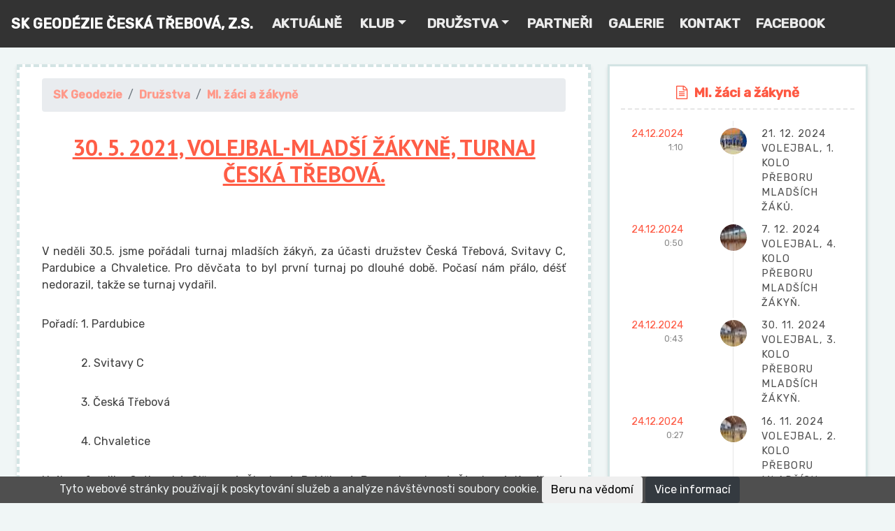

--- FILE ---
content_type: text/html; charset=utf-8
request_url: https://sk-geodezie-ct.cz/30-5-2021-volejbal-mladsi-zakyne-turnaj-ceska-trebova-
body_size: 224905
content:
<!DOCTYPE html>
<html>
<head>
    <meta charset="utf-8" />
    <meta name="viewport" content="width=device-width, initial-scale=1.0">
    <meta http-equiv="X-UA-Compatible" content="IE=edge">
    <meta name="author" content="FINA Software s.r.o. fina-sw.cz">
    <title>30. 5. 2021, VOLEJBAL-MLADŠ&#205; Ž&#193;KYNĚ, TURNAJ ČESK&#193; TŘEBOV&#193;. | SK Geod&#233;zie Česk&#225; Třebov&#225; </title>
    <meta name="description" content="">
    <link href="/Content/bootstrap.css" rel="stylesheet"/>
<link href="/Content/font-awesome.css" rel="stylesheet"/>
<link href="/Content/site.css" rel="stylesheet"/>

    <script src="/Scripts/modernizr-2.8.3.js"></script>

    <link rel="stylesheet" href="//cdnjs.cloudflare.com/ajax/libs/fullcalendar/2.9.1/fullcalendar.min.css" />
    <link rel="stylesheet" href="//cdnjs.cloudflare.com/ajax/libs/fullcalendar/2.9.1/fullcalendar.print.css" media="print" />
    <script src='https://cdnjs.cloudflare.com/ajax/libs/popper.js/1.12.9/umd/popper.min.js'></script>
    <link rel="stylesheet" href="https://cdnjs.cloudflare.com/ajax/libs/ekko-lightbox/5.2.0/ekko-lightbox.css" />
    <link href="https://fonts.googleapis.com/css?family=Rubik:400,500&amp;subset=latin-ext" rel="stylesheet">
    <link href="https://fonts.googleapis.com/css?family=PT+Sans:700&amp;subset=latin-ext" rel="stylesheet">

    <link rel="apple-touch-icon" sizes="180x180" href="/Content/fav/apple-touch-icon.png">
    <link rel="icon" type="image/png" sizes="32x32" href="/Content/fav/favicon-32x32.png">
    <link rel="icon" type="image/png" sizes="16x16" href="/Content/fav/favicon-16x16.png">
    <link rel="manifest" href="/Content/fav/site.webmanifest">
    <link rel="mask-icon" href="/Content/fav/safari-pinned-tab.svg" color="#5bbad5">
    <meta name="msapplication-TileColor" content="#da532c">
    <meta name="theme-color" content="#ffffff">


</head>
<body>


    <nav class="navbar navbar-expand-lg navbar-dark bg-menu">
        <a class="navbar-brand text-uppercase font-weight-bold" href="/">
            SK GEODÉZIE ČESKÁ TŘEBOVÁ, Z.S.
        </a>
        <button class="navbar-toggler" type="button" data-toggle="collapse" data-target="#head_nav_bar" aria-controls="head_nav_bar" aria-expanded="false" aria-label="Toggle navigation">
            <span class="navbar-toggler-icon"></span>
        </button>

        <div class="collapse navbar-collapse megamenu" id="head_nav_bar">
 
    <ul  class="navbar-nav mr-auto"  role="menu"    >
        <li class="nav-item  ">
            <a  class="nav-link " href="./">Aktu&#225;lně</a>
                </li> 
        <li class="nav-item  dropdown">
            <a data-target="#"  data-toggle="dropdown" aria-haspopup="true" aria-expanded="false" class="dropdown-item " href="/klub">Klub</a>

            <ul class="dropdown-menu">
        <li class="nav-item  ">
            <a  class="nav-link " href="/-">O n&#225;s</a>
                </li> 
        <li class="nav-item  ">
            <a  class="nav-link " href="/vedeni-klubu">Veden&#237; klubu</a>
                </li> 
        <li class="nav-item  ">
            <a  class="nav-link " href="/kronika-ct-volejbalu">Kronika ČT volejbalu</a>
                </li> 
        <li class="nav-item  ">
            <a  class="nav-link " href="/turnaje-a-akce">Turnaje a akce</a>
                </li> 
        <li class="nav-item  ">
            <a  class="nav-link " href="/metodika">Metodika</a>
            </li><!--li f-->

        </ul><!--ul f-->
                </li> 
        <li class="nav-item  dropdown">
            <a data-target="#"  data-toggle="dropdown" aria-haspopup="true" aria-expanded="false" class="dropdown-item " href="/oddily">Družstva</a>

            <ul class="dropdown-menu">
        <li class="nav-item  ">
            <a  class="nav-link " href="/barevny-minivolejbal">Barevn&#253; minivolejbal</a>
                </li> 
        <li class="nav-item  ">
            <a  class="nav-link " href="/prehazovana-ch-d">Přehazovan&#225; CH+D</a>
                </li> 
        <li class="nav-item  ">
            <a  class="nav-link " href="/mladsi-zaci-a-zakyne">Ml. ž&#225;ci a ž&#225;kyně</a>
                </li> 
        <li class="nav-item  ">
            <a  class="nav-link " href="/st-zaci-a-zacky">St. ž&#225;ci a žačky</a>
                </li> 
        <li class="nav-item  ">
            <a  class="nav-link " href="/juniori-a-juniorky">Junioři a juniorky</a>
                </li> 
        <li class="nav-item  ">
            <a  class="nav-link " href="/kadeti-a-kadetky">Kadeti a kadetky</a>
                </li> 
        <li class="nav-item  ">
            <a  class="nav-link " href="/zeny-a">Muži a ženy</a>
                </li> 
        <li class="nav-item  ">
            <a  class="nav-link " href="/pripravka-ch-d">Př&#237;pravka CH+D</a>
            </li><!--li f-->

        </ul><!--ul f-->
                </li> 
        <li class="nav-item  ">
            <a  class="nav-link " href="/partneri">Partneři</a>
                </li> 
        <li class="nav-item  ">
            <a  class="nav-link " href="gallery/index">Galerie</a>
                </li> 
        <li class="nav-item  ">
            <a  class="nav-link " href="/kontakt">Kontakt</a>
                </li> 
        <li class="nav-item  ">
            <a  class="nav-link " href="https://www.facebook.com/tj-sokol-česk&#225;-třebov&#225;-odd&#237;l-volejbalu-1061161023952832/">Facebook</a>
    </li><!--end 3-->
    </ul><!--end 4-->



        </div>
    </nav>





    <div class="container-fluid body-content p-lg-4   pt-lg-4  align-items-center ">
        




<div class="row">

    <div class="col-lg-8 blog b-content border-cover-head">
        


<nav aria-label="breadcrumb">
    <ol class="breadcrumb">
        <li class="breadcrumb-item " aria-current="page"><a href="/">SK Geodezie</a></li>
            <li class="breadcrumb-item" aria-current="page"><a href="oddily">Družstva</a></li>
            <li class="breadcrumb-item" aria-current="page"><a href="mladsi-zaci-a-zakyne">Ml. ž&#225;ci a ž&#225;kyně</a></li>
    </ol>
</nav>

        <div class="c-text">
<h1 style="text-align: center;"><u>30. 5. 2021, VOLEJBAL-MLADŠÍ ŽÁKYNĚ, TURNAJ ČESKÁ TŘEBOVÁ.</u></h1>

<p> </p>

<p>V neděli 30.5. jsme pořádali turnaj mladších žákyň, za účasti družstev Česká Třebová, Svitavy C, Pardubice a Chvaletice. Pro děvčata to byl první turnaj po dlouhé době. Počasí nám přálo, déšť nedorazil, takže se turnaj vydařil. </p>

<p>Pořadí: 1. Pardubice</p>

<p>              2. Svitavy C</p>

<p>              3. Česká Třebová</p>

<p>              4. Chvaletice</p>

<p>Hrály a fandily: Cetkovská, Olšanová, Škarková, Polášková, Brusenbauchová, Štechová, Kovářová, Řeháková, Zahálková,                Denárová a Felgrová.</p>

<p>AF a GB (Aleš Felgr + Gábina Boháčková)</p>
        </div>

        <div class="gallery">
            




    <h1>Detail galerie 30-5-2021-mlzky-ct</h1>
    <p class="text-uppercase small">Počet nalezených obrázků: 6  </p>

<div class="row">
        <div class="col-lg-3 col-sm-6 thumb">
            <a href="https://storedata.fina-sw.cz/userdata/shopimg/skgeodezie/image/mladsi-zaci-a-zakyne/30-5-2021-mlzky-ct/20210530-113053.jpg"
               data-toggle="lightbox" data-gallery="img-gallery-1146" data-footer="">
                <img class="img-fluid img-thumbnail" src="https://i.fina-sw.cz/340/180/1/20210530-113053/jpg//image/mladsi-zaci-a-zakyne/30-5-2021-mlzky-ct/" />
                <p class="text-secondary small"></p>
            </a>
        </div>
        <div class="col-lg-3 col-sm-6 thumb">
            <a href="https://storedata.fina-sw.cz/userdata/shopimg/skgeodezie/image/mladsi-zaci-a-zakyne/30-5-2021-mlzky-ct/IMG-20210530-WA0002.jpg"
               data-toggle="lightbox" data-gallery="img-gallery-1146" data-footer="">
                <img class="img-fluid img-thumbnail" src="https://i.fina-sw.cz/340/180/1/img-20210530-wa0002/jpg//image/mladsi-zaci-a-zakyne/30-5-2021-mlzky-ct/" />
                <p class="text-secondary small"></p>
            </a>
        </div>
        <div class="col-lg-3 col-sm-6 thumb">
            <a href="https://storedata.fina-sw.cz/userdata/shopimg/skgeodezie/image/mladsi-zaci-a-zakyne/30-5-2021-mlzky-ct/IMG-20210530-WA0003.jpg"
               data-toggle="lightbox" data-gallery="img-gallery-1146" data-footer="">
                <img class="img-fluid img-thumbnail" src="https://i.fina-sw.cz/340/180/1/img-20210530-wa0003/jpg//image/mladsi-zaci-a-zakyne/30-5-2021-mlzky-ct/" />
                <p class="text-secondary small"></p>
            </a>
        </div>
        <div class="col-lg-3 col-sm-6 thumb">
            <a href="https://storedata.fina-sw.cz/userdata/shopimg/skgeodezie/image/mladsi-zaci-a-zakyne/30-5-2021-mlzky-ct/IMG-20210530-WA0004.jpg"
               data-toggle="lightbox" data-gallery="img-gallery-1146" data-footer="">
                <img class="img-fluid img-thumbnail" src="https://i.fina-sw.cz/340/180/1/img-20210530-wa0004/jpg//image/mladsi-zaci-a-zakyne/30-5-2021-mlzky-ct/" />
                <p class="text-secondary small"></p>
            </a>
        </div>
        <div class="col-lg-3 col-sm-6 thumb">
            <a href="https://storedata.fina-sw.cz/userdata/shopimg/skgeodezie/image/mladsi-zaci-a-zakyne/30-5-2021-mlzky-ct/IMG-20210530-WA0005.jpg"
               data-toggle="lightbox" data-gallery="img-gallery-1146" data-footer="">
                <img class="img-fluid img-thumbnail" src="https://i.fina-sw.cz/340/180/1/img-20210530-wa0005/jpg//image/mladsi-zaci-a-zakyne/30-5-2021-mlzky-ct/" />
                <p class="text-secondary small"></p>
            </a>
        </div>
        <div class="col-lg-3 col-sm-6 thumb">
            <a href="https://storedata.fina-sw.cz/userdata/shopimg/skgeodezie/image/mladsi-zaci-a-zakyne/30-5-2021-mlzky-ct/IMG-20210530-WA0006.jpg"
               data-toggle="lightbox" data-gallery="img-gallery-1146" data-footer="">
                <img class="img-fluid img-thumbnail" src="https://i.fina-sw.cz/340/180/1/img-20210530-wa0006/jpg//image/mladsi-zaci-a-zakyne/30-5-2021-mlzky-ct/" />
                <p class="text-secondary small"></p>
            </a>
        </div>

</div>





        </div>

    </div>

    <div class="col-lg-4 blog b-news pl-lg-4 mt-sm-4 mt-lg-0">
        <div class="blog blog-parent-list border-cover">
            <div class="text-center tracking-status-intransit">
                <p class="tracking-status text-tight">
                    <i class="fa fa-file-text-o"></i>Ml. ž&#225;ci a ž&#225;kyně
                </p>
            </div>

            






    <div class="tracking-item ">
        <a href="/21-12-2024-volejbal-1-kolo-preboru-mladsich-zaku-">
            <div class="tracking-icon status-intransit">
                <img width="38" height="38" class="rounded-circle" src="https://i.fina-sw.cz/40/40/1/20241221-085236/jpg//image/mladsi-zaci-a-zakyne/21-12-2024-mlzci/" alt="21. 12. 2024 VOLEJBAL, 1. KOLO PŘEBORU MLADŠ&#205;CH Ž&#193;KŮ." />
            </div>
            <div class="tracking-date">
24.12.2024<span>1:10</span>
            </div>
            <div class="tracking-content">
                <strong>21. 12. 2024 VOLEJBAL, 1. KOLO PŘEBORU MLADŠ&#205;CH Ž&#193;KŮ.</strong><span></span>
            </div>
        </a>
    </div>
    <div class="tracking-item ">
        <a href="/7-12-2024-volejbal-4-kolo-preboru-mladsich-zakyn-">
            <div class="tracking-icon status-intransit">
                <img width="38" height="38" class="rounded-circle" src="https://i.fina-sw.cz/40/40/1/img-20241207-wa0011/jpg//image/mladsi-zaci-a-zakyne/7-12-2024-mlzky/" alt="7. 12. 2024 VOLEJBAL, 4. KOLO PŘEBORU MLADŠ&#205;CH Ž&#193;KYŇ." />
            </div>
            <div class="tracking-date">
24.12.2024<span>0:50</span>
            </div>
            <div class="tracking-content">
                <strong>7. 12. 2024 VOLEJBAL, 4. KOLO PŘEBORU MLADŠ&#205;CH Ž&#193;KYŇ.</strong><span></span>
            </div>
        </a>
    </div>
    <div class="tracking-item ">
        <a href="/30-11-2024-volejbal-3-kolo-preboru-mladsich-zakyn-">
            <div class="tracking-icon status-intransit">
                <img width="38" height="38" class="rounded-circle" src="https://i.fina-sw.cz/40/40/1/img-20241116-wa0001/jpg//image/mladsi-zaci-a-zakyne/16-11-2024-mlzky/" alt="30. 11. 2024 VOLEJBAL, 3. KOLO PŘEBORU MLADŠ&#205;CH Ž&#193;KYŇ." />
            </div>
            <div class="tracking-date">
24.12.2024<span>0:43</span>
            </div>
            <div class="tracking-content">
                <strong>30. 11. 2024 VOLEJBAL, 3. KOLO PŘEBORU MLADŠ&#205;CH Ž&#193;KYŇ.</strong><span></span>
            </div>
        </a>
    </div>
    <div class="tracking-item ">
        <a href="/16-11-2024-volejbal-2-kolo-preboru-mladsich-zakyn-">
            <div class="tracking-icon status-intransit">
                <img width="38" height="38" class="rounded-circle" src="https://i.fina-sw.cz/40/40/1/img-20241116-wa0001/jpg//image/mladsi-zaci-a-zakyne/16-11-2024-mlzky/" alt="16. 11. 2024 VOLEJBAL, 2. KOLO PŘEBORU MLADŠ&#205;CH Ž&#193;KYŇ." />
            </div>
            <div class="tracking-date">
24.12.2024<span>0:27</span>
            </div>
            <div class="tracking-content">
                <strong>16. 11. 2024 VOLEJBAL, 2. KOLO PŘEBORU MLADŠ&#205;CH Ž&#193;KYŇ.</strong><span></span>
            </div>
        </a>
    </div>
    <div class="tracking-item ">
        <a href="/16-11-2024-volejbal-2-kolo-preboru-mladsich-zaku-">
            <div class="tracking-icon status-intransit">
                <img width="38" height="38" class="rounded-circle" src="https://i.fina-sw.cz/40/40/1/20241116-083527/jpg//image/mladsi-zaci-a-zakyne/16-11-2024-mlzci/" alt="16. 11. 2024 VOLEJBAL, 2. KOLO PŘEBORU MLADŠ&#205;CH Ž&#193;KŮ." />
            </div>
            <div class="tracking-date">
24.12.2024<span>0:25</span>
            </div>
            <div class="tracking-content">
                <strong>16. 11. 2024 VOLEJBAL, 2. KOLO PŘEBORU MLADŠ&#205;CH Ž&#193;KŮ.</strong><span></span>
            </div>
        </a>
    </div>
    <div class="tracking-item ">
        <a href="/19-10-2024-volejbal-1-kolo-preboru-mladsich-zakyn-">
            <div class="tracking-icon status-intransit">
                <img width="38" height="38" class="rounded-circle" src="https://i.fina-sw.cz/40/40/1/20241019-084621/jpg//image/mladsi-zaci-a-zakyne/19-10-2024-mlzky/" alt="19. 10. 2024 VOLEJBAL, 1. KOLO PŘEBORU MLADŠ&#205;CH Ž&#193;KYŇ." />
            </div>
            <div class="tracking-date">
23.12.2024<span>17:40</span>
            </div>
            <div class="tracking-content">
                <strong>19. 10. 2024 VOLEJBAL, 1. KOLO PŘEBORU MLADŠ&#205;CH Ž&#193;KYŇ.</strong><span></span>
            </div>
        </a>
    </div>
    <div class="tracking-item ">
        <a href="/28-9-2024-volejbal-2-kolo-preboru-ml-zaku-">
            <div class="tracking-icon status-intransit">
                <img width="38" height="38" class="rounded-circle" src="https://i.fina-sw.cz/40/40/1/20240928-111933/jpg//image/mladsi-zaci-a-zakyne/28-9-2024-mlzci/" alt="28. 9. 2024 VOLEJBAL, 2. KOLO PŘEBORU ML Ž&#193;KŮ." />
            </div>
            <div class="tracking-date">
23.12.2024<span>15:46</span>
            </div>
            <div class="tracking-content">
                <strong>28. 9. 2024 VOLEJBAL, 2. KOLO PŘEBORU ML Ž&#193;KŮ.</strong><span></span>
            </div>
        </a>
    </div>
    <div class="tracking-item ">
        <a href="/14-9-2024-volejbal-kvalifikace-preboru-mladsich-zakyn-">
            <div class="tracking-icon status-intransit">
                <img width="38" height="38" class="rounded-circle" src="https://i.fina-sw.cz/40/40/1/20240914-085927/jpg//image/mladsi-zaci-a-zakyne/14-9-2024-mlzky/" alt="14. 9. 2024 VOLEJBAL, KVALIFIKACE PŘEBORU MLADŠ&#205;CH Ž&#193;KYŇ." />
            </div>
            <div class="tracking-date">
23.12.2024<span>15:32</span>
            </div>
            <div class="tracking-content">
                <strong>14. 9. 2024 VOLEJBAL, KVALIFIKACE PŘEBORU MLADŠ&#205;CH Ž&#193;KYŇ.</strong><span></span>
            </div>
        </a>
    </div>
    <div class="tracking-item ">
        <a href="/16-6-2024-volejbal-mladsi-zakyne-a-zaci-pohar-pce-kraje-">
            <div class="tracking-icon status-intransit">
                <img width="38" height="38" class="rounded-circle" src="https://i.fina-sw.cz/40/40/1/img-20240616-wa0000/jpg//image/mladsi-zaci-a-zakyne/16-6-2024-mlzci/" alt="16. 6. 2024 VOLEJBAL, MLADŠ&#205; Ž&#193;KYNĚ A Ž&#193;CI, POH&#193;R PCE KRAJE." />
            </div>
            <div class="tracking-date">
23.12.2024<span>13:33</span>
            </div>
            <div class="tracking-content">
                <strong>16. 6. 2024 VOLEJBAL, MLADŠ&#205; Ž&#193;KYNĚ A Ž&#193;CI, POH&#193;R PCE KRAJE.</strong><span></span>
            </div>
        </a>
    </div>
    <div class="tracking-item ">
        <a href="/26-5-2024-volejbal-mladsi-zaci-a-zacky-turnaj-pohar-pce-mladsiho-zactva-ceska-trebova-">
            <div class="tracking-icon status-intransit">
                <img width="38" height="38" class="rounded-circle" src="https://i.fina-sw.cz/40/40/1/20240526-085040/jpg//image/mladsi-zaci-a-zakyne/26-5-2024-mlzci/" alt="26. 5. 2024 VOLEJBAL, MLADŠ&#205; Ž&#193;CI A ŽAČKY, TURNAJ: POH&#193;R PCE MLADŠ&#205;HO ŽACTVA – ČESK&#193; TŘEBOV&#193;." />
            </div>
            <div class="tracking-date">
23.12.2024<span>13:05</span>
            </div>
            <div class="tracking-content">
                <strong>26. 5. 2024 VOLEJBAL, MLADŠ&#205; Ž&#193;CI A ŽAČKY, TURNAJ: POH&#193;R PCE MLADŠ&#205;HO ŽACTVA – ČESK&#193; TŘEBOV&#193;.</strong><span></span>
            </div>
        </a>
    </div>
    <div class="tracking-item ">
        <a href="/18-5-2024-volejbal-mladsi-zaci-a-zacky-turnaj-ceska-trebova-">
            <div class="tracking-icon status-intransit">
                <img width="38" height="38" class="rounded-circle" src="https://i.fina-sw.cz/40/40/1/20240518-091044/jpg//image/mladsi-zaci-a-zakyne/18-5-2024-mlzci/" alt="18. 5. 2024 VOLEJBAL, MLADŠ&#205; Ž&#193;CI A ŽAČKY, TURNAJ ČESK&#193; TŘEBOV&#193;." />
            </div>
            <div class="tracking-date">
23.12.2024<span>12:53</span>
            </div>
            <div class="tracking-content">
                <strong>18. 5. 2024 VOLEJBAL, MLADŠ&#205; Ž&#193;CI A ŽAČKY, TURNAJ ČESK&#193; TŘEBOV&#193;.</strong><span></span>
            </div>
        </a>
    </div>
    <div class="tracking-item ">
        <a href="/27-4-2024-volejbal-turnaj-mladsich-zaku-a-zakyn-kvasiny-">
            <div class="tracking-icon status-intransit">
                <img width="38" height="38" class="rounded-circle" src="https://i.fina-sw.cz/40/40/1/20240427-093256/jpg//image/mladsi-zaci-a-zakyne/27-4-2024-mlzciky/" alt="27. 4. 2024 VOLEJBAL, TURNAJ MLADŠ&#205;CH Ž&#193;KŮ A Ž&#193;KYŇ-KVASINY." />
            </div>
            <div class="tracking-date">
06.05.2024<span>0:48</span>
            </div>
            <div class="tracking-content">
                <strong>27. 4. 2024 VOLEJBAL, TURNAJ MLADŠ&#205;CH Ž&#193;KŮ A Ž&#193;KYŇ-KVASINY.</strong><span></span>
            </div>
        </a>
    </div>
    <div class="tracking-item ">
        <a href="/14-4-2024-volejbal-mladsi-zaci-kvalifikace-na-mcr-v-h-brode-">
            <div class="tracking-icon status-intransit">
                <img width="38" height="38" class="rounded-circle" src="https://i.fina-sw.cz/40/40/1/img-20240414-wa0001/jpg//image/mladsi-zaci-a-zakyne/14-4-2024-mlzci/" alt="14. 4. 2024 VOLEJBAL, MLADŠ&#205; Ž&#193;CI KVALIFIKACE NA MČR V H. BRODĚ." />
            </div>
            <div class="tracking-date">
06.05.2024<span>0:38</span>
            </div>
            <div class="tracking-content">
                <strong>14. 4. 2024 VOLEJBAL, MLADŠ&#205; Ž&#193;CI KVALIFIKACE NA MČR V H. BRODĚ.</strong><span></span>
            </div>
        </a>
    </div>
    <div class="tracking-item ">
        <a href="/23-3-2024-volejbal-7-kolo-preboru-pce-kraje-mladsich-zaku-">
            <div class="tracking-icon status-intransit">
                <img width="38" height="38" class="rounded-circle" src="https://i.fina-sw.cz/40/40/1/20240302-093221/jpg//image/mladsi-zaci-a-zakyne/23-3-2024-mlzci/" alt="23. 3. 2024 VOLEJBAL, 7. KOLO PŘEBORU PCE KRAJE MLADŠ&#205;CH Ž&#193;KŮ." />
            </div>
            <div class="tracking-date">
05.05.2024<span>23:06</span>
            </div>
            <div class="tracking-content">
                <strong>23. 3. 2024 VOLEJBAL, 7. KOLO PŘEBORU PCE KRAJE MLADŠ&#205;CH Ž&#193;KŮ.</strong><span></span>
            </div>
        </a>
    </div>
    <div class="tracking-item ">
        <a href="/2-3-2024-volejbal-6-kolo-preboru-pce-kraje-mladsich-zaku-">
            <div class="tracking-icon status-intransit">
                <img width="38" height="38" class="rounded-circle" src="https://i.fina-sw.cz/40/40/1/20240302-093221/jpg//image/mladsi-zaci-a-zakyne/2-3-2024-mlzci/" alt="2. 3. 2024 VOLEJBAL, 6. KOLO PŘEBORU PCE KRAJE MLADŠ&#205;CH Ž&#193;KŮ." />
            </div>
            <div class="tracking-date">
05.05.2024<span>22:33</span>
            </div>
            <div class="tracking-content">
                <strong>2. 3. 2024 VOLEJBAL, 6. KOLO PŘEBORU PCE KRAJE MLADŠ&#205;CH Ž&#193;KŮ.</strong><span></span>
            </div>
        </a>
    </div>
    <div class="tracking-item ">
        <a href="/20-1-2024-volejbal-mladsi-zaci-prebor-pce-hk-kraje-a-kraje-vysocina-tyniste-nad-orlici">
            <div class="tracking-icon status-intransit">
                <img width="38" height="38" class="rounded-circle" src="https://i.fina-sw.cz/40/40/1/20240120-095631/jpg//image/mladsi-zaci-a-zakyne/20-1-2024-mlzci/" alt="20. 1. 2024 VOLEJBAL, MLADŠ&#205; Ž&#193;CI, PŘEBOR PCE, HK KRAJE A KRAJE VYSOČINA-T&#221;NIŠTĚ NAD ORLIC&#205;" />
            </div>
            <div class="tracking-date">
05.05.2024<span>19:10</span>
            </div>
            <div class="tracking-content">
                <strong>20. 1. 2024 VOLEJBAL, MLADŠ&#205; Ž&#193;CI, PŘEBOR PCE, HK KRAJE A KRAJE VYSOČINA-T&#221;NIŠTĚ NAD ORLIC&#205;</strong><span></span>
            </div>
        </a>
    </div>
    <div class="tracking-item ">
        <a href="/09-12-2023-volejbal-mladsi-zaci-prebor-pce-hk-kraje-a-kraje-vysocina-havlickuv-brod-">
            <div class="tracking-icon status-intransit">
                <img width="38" height="38" class="rounded-circle" src="https://i.fina-sw.cz/40/40/1/20231209-094733/jpg//image/mladsi-zaci-a-zakyne/9-12-2023-mlzci/" alt="09. 12. 2023 VOLEJBAL, MLADŠ&#205; Ž&#193;CI, PŘEBOR PCE, HK KRAJE A KRAJE VYSOČINA-HAVL&#205;ČKŮV BROD." />
            </div>
            <div class="tracking-date">
05.05.2024<span>12:13</span>
            </div>
            <div class="tracking-content">
                <strong>09. 12. 2023 VOLEJBAL, MLADŠ&#205; Ž&#193;CI, PŘEBOR PCE, HK KRAJE A KRAJE VYSOČINA-HAVL&#205;ČKŮV BROD.</strong><span></span>
            </div>
        </a>
    </div>
    <div class="tracking-item ">
        <a href="/11-11-2023-volejbal-mladsi-zaci-prebor-pce-a-hk-kraje-">
            <div class="tracking-icon status-intransit">
                <img width="38" height="38" class="rounded-circle" src="https://i.fina-sw.cz/40/40/1/img-20231111-wa0014/jpg//image/mladsi-zaci-a-zakyne/11-11-2023-mlzaci/" alt="11. 11. 2023 VOLEJBAL, MLADŠ&#205; Ž&#193;CI, PŘEBOR PCE A HK KRAJE." />
            </div>
            <div class="tracking-date">
05.05.2024<span>10:29</span>
            </div>
            <div class="tracking-content">
                <strong>11. 11. 2023 VOLEJBAL, MLADŠ&#205; Ž&#193;CI, PŘEBOR PCE A HK KRAJE.</strong><span></span>
            </div>
        </a>
    </div>
    <div class="tracking-item ">
        <a href="/7-10-2023-volejbal-mladsi-zaci-skupina-b-preboru-kraju-pce-hk-vysocina-">
            <div class="tracking-icon status-intransit">
                <img width="38" height="38" class="rounded-circle" src="https://i.fina-sw.cz/40/40/1/img-20231007-wa0011/jpg//image/mladsi-zaci-a-zakyne/7-10-2023-mlzci-ct/" alt="7. 10. 2023 VOLEJBAL, MLADŠ&#205; Ž&#193;CI, SKUPINA B PŘEBORU KRAJŮ PCE, HK, VYSOČINA." />
            </div>
            <div class="tracking-date">
08.10.2023<span>10:06</span>
            </div>
            <div class="tracking-content">
                <strong>7. 10. 2023 VOLEJBAL, MLADŠ&#205; Ž&#193;CI, SKUPINA B PŘEBORU KRAJŮ PCE, HK, VYSOČINA.</strong><span></span>
            </div>
        </a>
    </div>
    <div class="tracking-item ">
        <a href="/16-9-2023-volejbal-mladsi-zaci-kvalifikace-preboru-kraju-pce-hk-vysocina-">
            <div class="tracking-icon status-intransit">
                <img width="38" height="38" class="rounded-circle" src="https://i.fina-sw.cz/40/40/1/20230916-090244/jpg//image/mladsi-zaci-a-zakyne/16-9-2023-mlzci-ct/" alt="16. 9. 2023 VOLEJBAL, MLADŠ&#205; Ž&#193;CI, KVALIFIKACE PŘEBORU KRAJŮ PCE, HK, VYSOČINA." />
            </div>
            <div class="tracking-date">
06.10.2023<span>23:57</span>
            </div>
            <div class="tracking-content">
                <strong>16. 9. 2023 VOLEJBAL, MLADŠ&#205; Ž&#193;CI, KVALIFIKACE PŘEBORU KRAJŮ PCE, HK, VYSOČINA.</strong><span></span>
            </div>
        </a>
    </div>
    <div class="tracking-item ">
        <a href="/14-1-2023-volejbal-mladsi-zakyne-prebor-pce-kraje-4-kolo-">
            <div class="tracking-icon status-intransit">
                <img width="38" height="38" class="rounded-circle" src="https://i.fina-sw.cz/40/40/1/20221223-113503/jpg//image/mladsi-zaci-a-zakyne/14-1-2023-mlzakyne-ct/" alt="14. 1. 2023 VOLEJBAL, MLADŠ&#205; Ž&#193;KYNĚ, PŘEBOR PCE KRAJE 4.KOLO." />
            </div>
            <div class="tracking-date">
15.01.2023<span>16:43</span>
            </div>
            <div class="tracking-content">
                <strong>14. 1. 2023 VOLEJBAL, MLADŠ&#205; Ž&#193;KYNĚ, PŘEBOR PCE KRAJE 4.KOLO.</strong><span></span>
            </div>
        </a>
    </div>
    <div class="tracking-item ">
        <a href="/17-9-2022-volejbal-mladsi-zakyne-pardubice-">
            <div class="tracking-icon status-intransit">
                <img width="38" height="38" class="rounded-circle" src="https://i.fina-sw.cz/40/40/1/img20220917094406/jpg//image/mladsi-zaci-a-zakyne/17-9-2022-mlzky-pardubice/" alt="17. 9. 2022 VOLEJBAL, MLADŠ&#205; Ž&#193;KYNĚ PARDUBICE." />
            </div>
            <div class="tracking-date">
03.10.2022<span>23:50</span>
            </div>
            <div class="tracking-content">
                <strong>17. 9. 2022 VOLEJBAL, MLADŠ&#205; Ž&#193;KYNĚ PARDUBICE.</strong><span></span>
            </div>
        </a>
    </div>
    <div class="tracking-item ">
        <a href="/18-6-2022-volejbal-mladsi-zaci-kp-pce-kraje-turnaj-v-litomysli-">
            <div class="tracking-icon status-intransit">
                <img width="38" height="38" class="rounded-circle" src="https://i.fina-sw.cz/40/40/1/img-20220618-wa0000/jpg//image/mladsi-zaci-a-zakyne/18-6-2022-mlzci-litomysl/" alt="18. 6. 2022 VOLEJBAL, MLADŠ&#205; Ž&#193;CI KP PCE KRAJE, TURNAJ V LITOMYŠLI." />
            </div>
            <div class="tracking-date">
18.06.2022<span>15:49</span>
            </div>
            <div class="tracking-content">
                <strong>18. 6. 2022 VOLEJBAL, MLADŠ&#205; Ž&#193;CI KP PCE KRAJE, TURNAJ V LITOMYŠLI.</strong><span></span>
            </div>
        </a>
    </div>
    <div class="tracking-item ">
        <a href="/4-6-2022-volejbal-mladsi-zaci-lazne-belohrad-">
            <div class="tracking-icon status-intransit">
                <img width="38" height="38" class="rounded-circle" src="http://geodezie.localhost/Content/images/no-image.png" alt="4. 6. 2022 VOLEJBAL, MLADŠ&#205; Ž&#193;CI L&#193;ZNĚ BĚLOHRAD." />
            </div>
            <div class="tracking-date">
06.06.2022<span>23:23</span>
            </div>
            <div class="tracking-content">
                <strong>4. 6. 2022 VOLEJBAL, MLADŠ&#205; Ž&#193;CI L&#193;ZNĚ BĚLOHRAD.</strong><span></span>
            </div>
        </a>
    </div>
    <div class="tracking-item ">
        <a href="/21-5-2022-volejbal-mladsi-zaci-prebor-pce-kraje-">
            <div class="tracking-icon status-intransit">
                <img width="38" height="38" class="rounded-circle" src="https://i.fina-sw.cz/40/40/1/20220521-092559/jpg//image/mladsi-zaci-a-zakyne/21-5-2022-ceskatrebova/" alt="21. 5. 2022 VOLEJBAL, MLADŠ&#205; Ž&#193;CI PŘEBOR PCE KRAJE." />
            </div>
            <div class="tracking-date">
22.05.2022<span>0:15</span>
            </div>
            <div class="tracking-content">
                <strong>21. 5. 2022 VOLEJBAL, MLADŠ&#205; Ž&#193;CI PŘEBOR PCE KRAJE.</strong><span></span>
            </div>
        </a>
    </div>
    <div class="tracking-item ">
        <a href="/5-3-2022-volejbal-mladsi-zaci-kp-pce-kraje-">
            <div class="tracking-icon status-intransit">
                <img width="38" height="38" class="rounded-circle" src="https://i.fina-sw.cz/40/40/1/img-20220306-wa0000/jpg//image/mladsi-zaci-a-zakyne/5-3-2022-mlzci-l-belohrad/" alt="5. 3. 2022 VOLEJBAL MLADŠ&#205; Ž&#193;CI, KP PCE KRAJE." />
            </div>
            <div class="tracking-date">
06.03.2022<span>22:20</span>
            </div>
            <div class="tracking-content">
                <strong>5. 3. 2022 VOLEJBAL MLADŠ&#205; Ž&#193;CI, KP PCE KRAJE.</strong><span></span>
            </div>
        </a>
    </div>
    <div class="tracking-item ">
        <a href="/12-12-2021-volejbal-trojky-chlapcu-c-trebova-chocen-">
            <div class="tracking-icon status-intransit">
                <img width="38" height="38" class="rounded-circle" src="https://i.fina-sw.cz/40/40/1/img-20211213-wa0000/jpg//image/mladsi-zaci-a-zakyne/12-12-2021-trojky/" alt="12. 12. 2021 VOLEJBAL, TROJKY CHLAPCŮ, Č. TŘEBOV&#193;, CHOCEŇ." />
            </div>
            <div class="tracking-date">
15.12.2021<span>0:14</span>
            </div>
            <div class="tracking-content">
                <strong>12. 12. 2021 VOLEJBAL, TROJKY CHLAPCŮ, Č. TŘEBOV&#193;, CHOCEŇ.</strong><span></span>
            </div>
        </a>
    </div>
    <div class="tracking-item ">
        <a href="/13-11-2021-volejbal-mladsi-zaci-turnaj-svitavy-">
            <div class="tracking-icon status-intransit">
                <img width="38" height="38" class="rounded-circle" src="https://i.fina-sw.cz/40/40/1/img-20211115-wa0001/jpg//image/mladsi-zaci-a-zakyne/13-11-2021-mlzci-svitavy/" alt="13. 11. 2021 VOLEJBAL, MLADŠ&#205; Ž&#193;CI, TURNAJ SVITAVY." />
            </div>
            <div class="tracking-date">
15.11.2021<span>23:12</span>
            </div>
            <div class="tracking-content">
                <strong>13. 11. 2021 VOLEJBAL, MLADŠ&#205; Ž&#193;CI, TURNAJ SVITAVY.</strong><span></span>
            </div>
        </a>
    </div>
    <div class="tracking-item ">
        <a href="/16-10-2021-volejbal-mladsi-zaci-c-trebova-">
            <div class="tracking-icon status-intransit">
                <img width="38" height="38" class="rounded-circle" src="http://geodezie.localhost/Content/images/no-image.png" alt="16. 10. 2021 VOLEJBAL, MLADŠ&#205; Ž&#193;CI, Č. TŘEBOV&#193;." />
            </div>
            <div class="tracking-date">
24.10.2021<span>1:34</span>
            </div>
            <div class="tracking-content">
                <strong>16. 10. 2021 VOLEJBAL, MLADŠ&#205; Ž&#193;CI, Č. TŘEBOV&#193;.</strong><span></span>
            </div>
        </a>
    </div>
    <div class="tracking-item ">
        <a href="/12-9-2021-a-18-9-2021-volejbal-st-a-ml-zaku-">
            <div class="tracking-icon status-intransit">
                <img width="38" height="38" class="rounded-circle" src="https://i.fina-sw.cz/40/40/1/242082072-1423587168012179-2580891672411733383-n/jpg//image/mladsi-zaci-a-zakyne/12-9-2021-mlzci/" alt="12. 9. 2021 A 18. 9. 2021 VOLEJBAL ST. A ML. Ž&#193;KŮ." />
            </div>
            <div class="tracking-date">
21.09.2021<span>23:48</span>
            </div>
            <div class="tracking-content">
                <strong>12. 9. 2021 A 18. 9. 2021 VOLEJBAL ST. A ML. Ž&#193;KŮ.</strong><span></span>
            </div>
        </a>
    </div>
    <div class="tracking-item ">
        <a href="/17-19-9-2021-volejbal-mladsi-zakyne-na-turnaji-v-prerove-">
            <div class="tracking-icon status-intransit">
                <img width="38" height="38" class="rounded-circle" src="https://i.fina-sw.cz/40/40/1/1/jpg//image/mladsi-zaci-a-zakyne/18-9-2021-prerov-mlzky/" alt="17. – 19. 9. 2021, VOLEJBAL, MLADŠ&#205; Ž&#193;KYNĚ NA TURNAJI V PŘEROVĚ." />
            </div>
            <div class="tracking-date">
21.09.2021<span>23:30</span>
            </div>
            <div class="tracking-content">
                <strong>17. – 19. 9. 2021, VOLEJBAL, MLADŠ&#205; Ž&#193;KYNĚ NA TURNAJI V PŘEROVĚ.</strong><span></span>
            </div>
        </a>
    </div>
    <div class="tracking-item ">
        <a href="/19-6-2021-volejbal-mladsi-zakyne-pardubicky-pohar-letohrad-">
            <div class="tracking-icon status-intransit">
                <img width="38" height="38" class="rounded-circle" src="https://i.fina-sw.cz/40/40/1/202588414-401302811200790-2318377019993139882-n/jpg//image/mladsi-zaci-a-zakyne/19-6-2021-mlzky-letohrad/" alt="19. 6. 2021 VOLEJBAL, MLADŠ&#205; Ž&#193;KYNĚ-PARDUBICK&#221; POH&#193;R LETOHRAD." />
            </div>
            <div class="tracking-date">
24.06.2021<span>23:41</span>
            </div>
            <div class="tracking-content">
                <strong>19. 6. 2021 VOLEJBAL, MLADŠ&#205; Ž&#193;KYNĚ-PARDUBICK&#221; POH&#193;R LETOHRAD.</strong><span></span>
            </div>
        </a>
    </div>
    <div class="tracking-item ">
        <a href="/5-6-2021-volejbal-mladsi-zaci-turnaj-svitavy-">
            <div class="tracking-icon status-intransit">
                <img width="38" height="38" class="rounded-circle" src="https://i.fina-sw.cz/40/40/1/192098712-4368373009849124-9202002127151451974-n/jpg//image/mladsi-zaci-a-zakyne/5-6-2021-mlzci-svitavy/" alt="5. 6. 2021, VOLEJBAL-MLADŠ&#205; Ž&#193;CI, TURNAJ SVITAVY." />
            </div>
            <div class="tracking-date">
14.06.2021<span>1:08</span>
            </div>
            <div class="tracking-content">
                <strong>5. 6. 2021, VOLEJBAL-MLADŠ&#205; Ž&#193;CI, TURNAJ SVITAVY.</strong><span></span>
            </div>
        </a>
    </div>
    <div class="tracking-item  active">
        <a href="/30-5-2021-volejbal-mladsi-zakyne-turnaj-ceska-trebova-">
            <div class="tracking-icon status-intransit">
                <img width="38" height="38" class="rounded-circle" src="https://i.fina-sw.cz/40/40/1/20210530-113053/jpg//image/mladsi-zaci-a-zakyne/30-5-2021-mlzky-ct/" alt="30. 5. 2021, VOLEJBAL-MLADŠ&#205; Ž&#193;KYNĚ, TURNAJ ČESK&#193; TŘEBOV&#193;." />
            </div>
            <div class="tracking-date">
30.05.2021<span>19:02</span>
            </div>
            <div class="tracking-content">
                <strong>30. 5. 2021, VOLEJBAL-MLADŠ&#205; Ž&#193;KYNĚ, TURNAJ ČESK&#193; TŘEBOV&#193;.</strong><span></span>
            </div>
        </a>
    </div>
    <div class="tracking-item ">
        <a href="/28-5-2021-volejbal-mladsi-zaci-turnaj-ceska-trebova-">
            <div class="tracking-icon status-intransit">
                <img width="38" height="38" class="rounded-circle" src="https://i.fina-sw.cz/40/40/1/192394649-494386405212337-5494689775493427446-n/jpg//image/mladsi-zaci-a-zakyne/28-5-2021-mlzci-ct/" alt="28. 5. 2021, VOLEJBAL-MLADŠ&#205; Ž&#193;CI, TURNAJ ČESK&#193; TŘEBOV&#193;." />
            </div>
            <div class="tracking-date">
30.05.2021<span>18:55</span>
            </div>
            <div class="tracking-content">
                <strong>28. 5. 2021, VOLEJBAL-MLADŠ&#205; Ž&#193;CI, TURNAJ ČESK&#193; TŘEBOV&#193;.</strong><span></span>
            </div>
        </a>
    </div>
    <div class="tracking-item ">
        <a href="/3-4-10-2020-volejbal-ml-zakyn-a-trojky-divek-">
            <div class="tracking-icon status-intransit">
                <img width="38" height="38" class="rounded-circle" src="https://i.fina-sw.cz/40/40/1/20201004-085119/jpg//image/mladsi-zaci-a-zakyne/3-10-2020-mlzky-ct/" alt="3. – 4. 10. 2020, VOLEJBAL ML.Ž&#193;KYŇ A TROJKY D&#205;VEK." />
            </div>
            <div class="tracking-date">
11.10.2020<span>23:14</span>
            </div>
            <div class="tracking-content">
                <strong>3. – 4. 10. 2020, VOLEJBAL ML.Ž&#193;KYŇ A TROJKY D&#205;VEK.</strong><span></span>
            </div>
        </a>
    </div>
    <div class="tracking-item ">
        <a href="/19-20-9-2020-volejbal-ml-zaku-a-trojky-chlapcu-">
            <div class="tracking-icon status-intransit">
                <img width="38" height="38" class="rounded-circle" src="https://i.fina-sw.cz/40/40/1/part-1600798270055/jpg//image/mladsi-zaci-a-zakyne/20-9-2020-mlzci/" alt="19. – 20. 9. 2020, VOLEJBAL ML.Ž&#193;KŮ A TROJKY CHLAPCŮ.	" />
            </div>
            <div class="tracking-date">
27.09.2020<span>1:25</span>
            </div>
            <div class="tracking-content">
                <strong>19. – 20. 9. 2020, VOLEJBAL ML.Ž&#193;KŮ A TROJKY CHLAPCŮ.	</strong><span></span>
            </div>
        </a>
    </div>
    <div class="tracking-item ">
        <a href="/25-6-2020-volejbal-ml-zky-">
            <div class="tracking-icon status-intransit">
                <img width="38" height="38" class="rounded-circle" src="https://i.fina-sw.cz/40/40/1/105563567-271841557563089-5835035244540719894-n/jpg//image/mladsi-zaci-a-zakyne/25-6-2020-vyhlaseni-3-misto/" alt="25. 6. 2020, VOLEJBAL ML.ŽKY." />
            </div>
            <div class="tracking-date">
11.07.2020<span>19:42</span>
            </div>
            <div class="tracking-content">
                <strong>25. 6. 2020, VOLEJBAL ML.ŽKY.</strong><span></span>
            </div>
        </a>
    </div>
    <div class="tracking-item ">
        <a href="/30-5-2020-volejbal-mladsich-zakyn-pohar-pardubickeho-kraje-">
            <div class="tracking-icon status-intransit">
                <img width="38" height="38" class="rounded-circle" src="https://i.fina-sw.cz/40/40/1/101229637-345431316429792-181755087457091584-n/jpg//image/mladsi-zaci-a-zakyne/30-5-2020-mlzky/" alt="30. 5. 2020 VOLEJBAL MLADŠ&#205;CH Ž&#193;KYŇ, POH&#193;R PARDUBICK&#201;HO KRAJE." />
            </div>
            <div class="tracking-date">
07.06.2020<span>0:56</span>
            </div>
            <div class="tracking-content">
                <strong>30. 5. 2020 VOLEJBAL MLADŠ&#205;CH Ž&#193;KYŇ, POH&#193;R PARDUBICK&#201;HO KRAJE.</strong><span></span>
            </div>
        </a>
    </div>
    <div class="tracking-item ">
        <a href="/7-3-2020-volejbal-mladsi-zakyne-a-postup-do-finale-a-">
            <div class="tracking-icon status-intransit">
                <img width="38" height="38" class="rounded-circle" src="https://i.fina-sw.cz/40/40/1/img-0425/jpg//image/mladsi-zaci-a-zakyne/7-3-2020-mlzky-a/" alt="7. 3. 2020 VOLEJBAL, MLADŠ&#205; Ž&#193;KYNĚ A-POSTUP DO FIN&#193;LE A." />
            </div>
            <div class="tracking-date">
09.03.2020<span>0:29</span>
            </div>
            <div class="tracking-content">
                <strong>7. 3. 2020 VOLEJBAL, MLADŠ&#205; Ž&#193;KYNĚ A-POSTUP DO FIN&#193;LE A.</strong><span></span>
            </div>
        </a>
    </div>
    <div class="tracking-item ">
        <a href="/7-3-2020-volejbal-mladsi-zakyne-b-prvni-vyhra-">
            <div class="tracking-icon status-intransit">
                <img width="38" height="38" class="rounded-circle" src="https://i.fina-sw.cz/40/40/1/84014016-190351298961714-2452968630061629440-n/jpg//image/mladsi-zaci-a-zakyne/7-3-2020-mlzky-b/" alt="7. 3. 2020 VOLEJBAL, MLADŠ&#205; Ž&#193;KYNĚ B-PRVN&#205; V&#221;HRA ." />
            </div>
            <div class="tracking-date">
09.03.2020<span>0:25</span>
            </div>
            <div class="tracking-content">
                <strong>7. 3. 2020 VOLEJBAL, MLADŠ&#205; Ž&#193;KYNĚ B-PRVN&#205; V&#221;HRA .</strong><span></span>
            </div>
        </a>
    </div>
    <div class="tracking-item ">
        <a href="/01-03-2020-volejbal-vikend-mladsich-zakyn-a-pripravky-">
            <div class="tracking-icon status-intransit">
                <img width="38" height="38" class="rounded-circle" src="https://i.fina-sw.cz/40/40/1/87901365-638281846958281-5233559336852127744-n/jpg//image/mladsi-zaci-a-zakyne/1-3-2020-mlzky/" alt="01. 03. 2020 VOLEJBAL, V&#205;KEND MLADŠ&#205;CH Ž&#193;KYŇ A PŘ&#205;PRAVKY." />
            </div>
            <div class="tracking-date">
01.03.2020<span>22:48</span>
            </div>
            <div class="tracking-content">
                <strong>01. 03. 2020 VOLEJBAL, V&#205;KEND MLADŠ&#205;CH Ž&#193;KYŇ A PŘ&#205;PRAVKY.</strong><span></span>
            </div>
        </a>
    </div>
    <div class="tracking-item ">
        <a href="/25-1-2020-volejbal-mladsi-zakyne-b-odehraly-7-kolo-v-policce-">
            <div class="tracking-icon status-intransit">
                <img width="38" height="38" class="rounded-circle" src="https://i.fina-sw.cz/40/40/1/84036291-733174683884508-4665038896747249664-n/jpg//image/mladsi-zaci-a-zakyne/25-1-2020-mlzky-b/" alt="25. 1. 2020 VOLEJBAL, MLADŠ&#205; Ž&#193;KYNĚ ,,B“ ODEHR&#193;LY 7.KOLO V POLIČCE." />
            </div>
            <div class="tracking-date">
27.01.2020<span>0:24</span>
            </div>
            <div class="tracking-content">
                <strong>25. 1. 2020 VOLEJBAL, MLADŠ&#205; Ž&#193;KYNĚ ,,B“ ODEHR&#193;LY 7.KOLO V POLIČCE.</strong><span></span>
            </div>
        </a>
    </div>
    <div class="tracking-item ">
        <a href="/25-1-2020-volejbal-mladsi-zakyne-a-po-trech-vyhrach-postupuji-zpet-do-nejlepsi-skupiny-">
            <div class="tracking-icon status-intransit">
                <img width="38" height="38" class="rounded-circle" src="https://i.fina-sw.cz/40/40/1/p1250050/jpg//image/mladsi-zaci-a-zakyne/25-1-2020-mlzky-a/" alt="25. 1. 2020 VOLEJBAL MLADŠ&#205; Ž&#193;KYNĚ A, PO TŘECH V&#221;HR&#193;CH POSTUPUJ&#205; ZPĚT DO NEJLEPŠ&#205; SKUPINY." />
            </div>
            <div class="tracking-date">
26.01.2020<span>0:02</span>
            </div>
            <div class="tracking-content">
                <strong>25. 1. 2020 VOLEJBAL MLADŠ&#205; Ž&#193;KYNĚ A, PO TŘECH V&#221;HR&#193;CH POSTUPUJ&#205; ZPĚT DO NEJLEPŠ&#205; SKUPINY.</strong><span></span>
            </div>
        </a>
    </div>
    <div class="tracking-item ">
        <a href="/3-4-1-2020-volejbal-novorocni-minisoustredeni-zakyn-">
            <div class="tracking-icon status-intransit">
                <img width="38" height="38" class="rounded-circle" src="https://i.fina-sw.cz/40/40/1/p1030195/jpg//image/mladsi-zaci-a-zakyne/4-1-2020-mlzky-sou/" alt="3. – 4. 1. 2020 VOLEJBAL, NOVOROČN&#205; MINISOUSTŘEDĚN&#205; Ž&#193;KYŇ." />
            </div>
            <div class="tracking-date">
05.01.2020<span>20:04</span>
            </div>
            <div class="tracking-content">
                <strong>3. – 4. 1. 2020 VOLEJBAL, NOVOROČN&#205; MINISOUSTŘEDĚN&#205; Ž&#193;KYŇ.</strong><span></span>
            </div>
        </a>
    </div>
    <div class="tracking-item ">
        <a href="/7-12-2019-volejbal-mladsi-zakyne-b-opet-v-domacim-prostredi-">
            <div class="tracking-icon status-intransit">
                <img width="38" height="38" class="rounded-circle" src="https://i.fina-sw.cz/40/40/1/78496621-1100995240292125-9098839176639414272-n/jpg//image/mladsi-zaci-a-zakyne/7-12-2019-mlzky-b/" alt="7. 12. 2019 VOLEJBAL, MLADŠ&#205; Ž&#193;KYNĚ ,,B“ OPĚT V DOM&#193;C&#205;M PROSTŘED&#205;." />
            </div>
            <div class="tracking-date">
10.12.2019<span>0:10</span>
            </div>
            <div class="tracking-content">
                <strong>7. 12. 2019 VOLEJBAL, MLADŠ&#205; Ž&#193;KYNĚ ,,B“ OPĚT V DOM&#193;C&#205;M PROSTŘED&#205;.</strong><span></span>
            </div>
        </a>
    </div>
    <div class="tracking-item ">
        <a href="/7-12-2019-volejbal-mladsi-zakyne-a-seste-kolo-">
            <div class="tracking-icon status-intransit">
                <img width="38" height="38" class="rounded-circle" src="https://i.fina-sw.cz/40/40/1/pc070020/jpg//image/mladsi-zaci-a-zakyne/7-12-2019-mlzky-a/" alt="7. 12. 2019 VOLEJBAL, MLADŠ&#205; Ž&#193;KYNĚ „A“ ŠEST&#201; KOLO." />
            </div>
            <div class="tracking-date">
10.12.2019<span>0:06</span>
            </div>
            <div class="tracking-content">
                <strong>7. 12. 2019 VOLEJBAL, MLADŠ&#205; Ž&#193;KYNĚ „A“ ŠEST&#201; KOLO.</strong><span></span>
            </div>
        </a>
    </div>
    <div class="tracking-item ">
        <a href="/23-11-2019-volejbal-mladsi-zakyne-a-po-trech-vyrovnanych-zapasech-dnes-na-1-miste-">
            <div class="tracking-icon status-intransit">
                <img width="38" height="38" class="rounded-circle" src="https://i.fina-sw.cz/40/40/1/pb230003/jpg//image/mladsi-zaci-a-zakyne/23-11-2019-mlzky-a/" alt="23. 11. 2019 VOLEJBAL, MLADŠ&#205; Ž&#193;KYNĚ ,,A“ PO TŘECH VYROVNAN&#221;CH Z&#193;PASECH DNES NA 1. M&#205;STĚ." />
            </div>
            <div class="tracking-date">
24.11.2019<span>0:17</span>
            </div>
            <div class="tracking-content">
                <strong>23. 11. 2019 VOLEJBAL, MLADŠ&#205; Ž&#193;KYNĚ ,,A“ PO TŘECH VYROVNAN&#221;CH Z&#193;PASECH DNES NA 1. M&#205;STĚ.</strong><span></span>
            </div>
        </a>
    </div>
    <div class="tracking-item ">
        <a href="/23-11-2019-volejbal-mladsi-zakyne-b-poprve-v-sezone-v-domacim-prostredi-">
            <div class="tracking-icon status-intransit">
                <img width="38" height="38" class="rounded-circle" src="https://i.fina-sw.cz/40/40/1/69591887-2174717629489225-4252014973045178368-n/jpg//image/mladsi-zaci-a-zakyne/23-11-2019-mlzky-b/" alt="23. 11. 2019 VOLEJBAL, MLADŠ&#205; Ž&#193;KYNĚ ,,B“ POPRV&#201; V SEZ&#211;NĚ V DOM&#193;C&#205;M PROSTŘED&#205;." />
            </div>
            <div class="tracking-date">
24.11.2019<span>0:14</span>
            </div>
            <div class="tracking-content">
                <strong>23. 11. 2019 VOLEJBAL, MLADŠ&#205; Ž&#193;KYNĚ ,,B“ POPRV&#201; V SEZ&#211;NĚ V DOM&#193;C&#205;M PROSTŘED&#205;.</strong><span></span>
            </div>
        </a>
    </div>
    <div class="tracking-item ">
        <a href="/9-11-2019-volejbal-mladsich-zakyn-a-b-acko-mladsich-zakyn-drzi-stale-2-misto-v-kraji-">
            <div class="tracking-icon status-intransit">
                <img width="38" height="38" class="rounded-circle" src="https://i.fina-sw.cz/40/40/1/70338555-2736820236342471-200594381680410624-n/jpg//image/mladsi-zaci-a-zakyne/9-11-2019-mlzkyab/" alt="9. 11. 2019 VOLEJBAL MLADŠ&#205;CH Ž&#193;KYŇ A+B, &#193;ČKO MLADŠ&#205;CH Ž&#193;KYŇ DRŽ&#205; ST&#193;LE 2. M&#205;STO V KRAJI." />
            </div>
            <div class="tracking-date">
14.11.2019<span>13:31</span>
            </div>
            <div class="tracking-content">
                <strong>9. 11. 2019 VOLEJBAL MLADŠ&#205;CH Ž&#193;KYŇ A+B, &#193;ČKO MLADŠ&#205;CH Ž&#193;KYŇ DRŽ&#205; ST&#193;LE 2. M&#205;STO V KRAJI.</strong><span></span>
            </div>
        </a>
    </div>
    <div class="tracking-item ">
        <a href="/9-11-2019-volejbal-mladsich-zakyn-a-b-acko-mladsich-zakyn-drzi-stale-2-misto-v-kraji-">
            <div class="tracking-icon status-intransit">
                <img width="38" height="38" class="rounded-circle" src="https://i.fina-sw.cz/40/40/1/70338555-2736820236342471-200594381680410624-n/jpg//image/mladsi-zaci-a-zakyne/9-11-2019-ab-mlzky/" alt="9. 11. 2019 VOLEJBAL MLADŠ&#205;CH Ž&#193;KYŇ A+B, &#193;ČKO MLADŠ&#205;CH Ž&#193;KYŇ DRŽ&#205; ST&#193;LE 2. M&#205;STO V KRAJI." />
            </div>
            <div class="tracking-date">
10.11.2019<span>1:01</span>
            </div>
            <div class="tracking-content">
                <strong>9. 11. 2019 VOLEJBAL MLADŠ&#205;CH Ž&#193;KYŇ A+B, &#193;ČKO MLADŠ&#205;CH Ž&#193;KYŇ DRŽ&#205; ST&#193;LE 2. M&#205;STO V KRAJI.</strong><span></span>
            </div>
        </a>
    </div>
    <div class="tracking-item ">
        <a href="/25-10-2019-predprazdninovy-trenink-zakyn-ve-stylu-halloween-">
            <div class="tracking-icon status-intransit">
                <img width="38" height="38" class="rounded-circle" src="https://i.fina-sw.cz/40/40/1/pa250032/jpg//image/mladsi-zaci-a-zakyne/27-10-2019-hal/" alt="25. 10. 2019, PŘEDPR&#193;ZDNINOV&#221; TR&#201;NINK Ž&#193;KYŇ VE STYLU HALLOWEEN." />
            </div>
            <div class="tracking-date">
03.11.2019<span>0:36</span>
            </div>
            <div class="tracking-content">
                <strong>25. 10. 2019, PŘEDPR&#193;ZDNINOV&#221; TR&#201;NINK Ž&#193;KYŇ VE STYLU HALLOWEEN.</strong><span></span>
            </div>
        </a>
    </div>
    <div class="tracking-item ">
        <a href="/12-10-2019-volejbal-mladsi-zakyne-a-po-dvou-vyhrach-stale-drzi-nejlepsi-skupinu">
            <div class="tracking-icon status-intransit">
                <img width="38" height="38" class="rounded-circle" src="https://i.fina-sw.cz/40/40/1/72463772-2397544217165744-1015984035811295232-n/jpg//image/mladsi-zaci-a-zakyne/12-10-2019-mlzky/" alt="12. 10. 2019 VOLEJBAL-MLADŠ&#205; Ž&#193;KYNĚ ,,A“ PO DVOU V&#221;HR&#193;CH ST&#193;LE DRŽ&#205; NEJLEPŠ&#205; SKUPINU" />
            </div>
            <div class="tracking-date">
13.10.2019<span>0:02</span>
            </div>
            <div class="tracking-content">
                <strong>12. 10. 2019 VOLEJBAL-MLADŠ&#205; Ž&#193;KYNĚ ,,A“ PO DVOU V&#221;HR&#193;CH ST&#193;LE DRŽ&#205; NEJLEPŠ&#205; SKUPINU</strong><span></span>
            </div>
        </a>
    </div>
    <div class="tracking-item ">
        <a href="/5-10-2019-volejbal-mladsich-zakyn-druzstvo-a-druzstvo-b-">
            <div class="tracking-icon status-intransit">
                <img width="38" height="38" class="rounded-circle" src="https://i.fina-sw.cz/40/40/1/68972911-432980560908514-6812522828215091200-n-1-/jpg//image/mladsi-zaci-a-zakyne/5-10-2019-mlzky-ab/" alt="5. 10. 2019 VOLEJBAL MLADŠ&#205;CH Ž&#193;KYŇ-DRUŽSTVO A. DRUŽSTVO B." />
            </div>
            <div class="tracking-date">
05.10.2019<span>16:40</span>
            </div>
            <div class="tracking-content">
                <strong>5. 10. 2019 VOLEJBAL MLADŠ&#205;CH Ž&#193;KYŇ-DRUŽSTVO A. DRUŽSTVO B.</strong><span></span>
            </div>
        </a>
    </div>
    <div class="tracking-item ">
        <a href="/21-9-2019-volejbal-mladsich-zakyn-druzstvo-a-b-">
            <div class="tracking-icon status-intransit">
                <img width="38" height="38" class="rounded-circle" src="https://i.fina-sw.cz/40/40/1/imag1740/jpg//image/mladsi-zaci-a-zakyne/21-9-2019-mlzky-ab/" alt="21. 9. 2019 VOLEJBAL MLADŠ&#205;CH Ž&#193;KYŇ, DRUŽSTVO A + B." />
            </div>
            <div class="tracking-date">
22.09.2019<span>15:18</span>
            </div>
            <div class="tracking-content">
                <strong>21. 9. 2019 VOLEJBAL MLADŠ&#205;CH Ž&#193;KYŇ, DRUŽSTVO A + B.</strong><span></span>
            </div>
        </a>
    </div>
    <div class="tracking-item ">
        <a href="/14-9-2019-volejbal-kvalifikace-mladsich-zakyn-">
            <div class="tracking-icon status-intransit">
                <img width="38" height="38" class="rounded-circle" src="https://i.fina-sw.cz/40/40/1/p9130011/jpg//image/mladsi-zaci-a-zakyne/14-9-2019-mlzky/" alt="14. 9. 2019, VOLEJBAL, KVALIFIKACE MLADŠ&#205;CH Ž&#193;KYŇ." />
            </div>
            <div class="tracking-date">
15.09.2019<span>2:18</span>
            </div>
            <div class="tracking-content">
                <strong>14. 9. 2019, VOLEJBAL, KVALIFIKACE MLADŠ&#205;CH Ž&#193;KYŇ.</strong><span></span>
            </div>
        </a>
    </div>
    <div class="tracking-item ">
        <a href="/13-6-2019-volejbal-mladsich-zaku-zakonceni-sezony-">
            <div class="tracking-icon status-intransit">
                <img width="38" height="38" class="rounded-circle" src="https://i.fina-sw.cz/40/40/1/img-20190613-170209/jpg//image/mladsi-zaci-a-zakyne/13_6_2019mlzciukon/" alt="13. 6. 2019, VOLEJBAL MLADŠ&#205;CH Ž&#193;KŮ, ZAKONČEN&#205; SEZ&#211;NY." />
            </div>
            <div class="tracking-date">
13.06.2019            </div>
            <div class="tracking-content">
                <strong>13. 6. 2019, VOLEJBAL MLADŠ&#205;CH Ž&#193;KŮ, ZAKONČEN&#205; SEZ&#211;NY.</strong><span></span>
            </div>
        </a>
    </div>
    <div class="tracking-item ">
        <a href="/25-26-5-2019-volejbal-mladsich-zakyn-b-na-zmrzlinovem-turnaji-v-lupenici-">
            <div class="tracking-icon status-intransit">
                <img width="38" height="38" class="rounded-circle" src="https://i.fina-sw.cz/40/40/1/lupenice-mlzky-b/jpg//image/mladsi-zaci-a-zakyne/24_5_2019mlzkyb/" alt="25.-26. 5. 2019, VOLEJBAL MLADŠ&#205;CH Ž&#193;KYŇ B NA ZMRZLINOV&#201;M TURNAJI V LUPENICI." />
            </div>
            <div class="tracking-date">
25.05.2019            </div>
            <div class="tracking-content">
                <strong>25.-26. 5. 2019, VOLEJBAL MLADŠ&#205;CH Ž&#193;KYŇ B NA ZMRZLINOV&#201;M TURNAJI V LUPENICI.</strong><span></span>
            </div>
        </a>
    </div>
    <div class="tracking-item ">
        <a href="/24-5-2019-volejbal-mladsich-zakyn-turnaj-hracek-s-rodici-">
            <div class="tracking-icon status-intransit">
                <img width="38" height="38" class="rounded-circle" src="https://i.fina-sw.cz/40/40/1/rozlouceni-mlzacky/jpg//image/mladsi-zaci-a-zakyne/24_5_2019mlzkyb/" alt="24. 5. 2019, VOLEJBAL MLADŠ&#205;CH Ž&#193;KYŇ, TURNAJ HR&#193;ČEK S RODIČI." />
            </div>
            <div class="tracking-date">
24.05.2019            </div>
            <div class="tracking-content">
                <strong>24. 5. 2019, VOLEJBAL MLADŠ&#205;CH Ž&#193;KYŇ, TURNAJ HR&#193;ČEK S RODIČI.</strong><span></span>
            </div>
        </a>
    </div>
    <div class="tracking-item ">
        <a href="/12-5-2019-volejbal-mladsi-zakyne-na-memorialu-j-lakomeho-v-prerove-">
            <div class="tracking-icon status-intransit">
                <img width="38" height="38" class="rounded-circle" src="https://i.fina-sw.cz/40/40/1/p5100005/jpg//image/mladsi-zaci-a-zakyne/12_5_2019mlzkyprerov/" alt="12. 5. 2019, VOLEJBAL MLADŠ&#205; Ž&#193;KYNĚ NA MEMORI&#193;LU J.LAKOM&#201;HO V PŘEROVĚ." />
            </div>
            <div class="tracking-date">
12.05.2019            </div>
            <div class="tracking-content">
                <strong>12. 5. 2019, VOLEJBAL MLADŠ&#205; Ž&#193;KYNĚ NA MEMORI&#193;LU J.LAKOM&#201;HO V PŘEROVĚ.</strong><span></span>
            </div>
        </a>
    </div>
    <div class="tracking-item ">
        <a href="/8-5-2019-volejbal-mladsich-zakyn-mezinarodni-turnaj-v-olomouci-">
            <div class="tracking-icon status-intransit">
                <img width="38" height="38" class="rounded-circle" src="http://geodezie.localhost/Content/images/no-image.png" alt="8. 5. 2019, VOLEJBAL MLADŠ&#205;CH Ž&#193;KYŇ, MEZIN&#193;RODN&#205; TURNAJ V OLOMOUCI." />
            </div>
            <div class="tracking-date">
08.05.2019            </div>
            <div class="tracking-content">
                <strong>8. 5. 2019, VOLEJBAL MLADŠ&#205;CH Ž&#193;KYŇ, MEZIN&#193;RODN&#205; TURNAJ V OLOMOUCI.</strong><span></span>
            </div>
        </a>
    </div>
    <div class="tracking-item ">
        <a href="/4-5-2019-volejbal-mladsich-zakyn-prvni-misto-mladsich-zakyn-na-poharu-zactva-">
            <div class="tracking-icon status-intransit">
                <img width="38" height="38" class="rounded-circle" src="https://i.fina-sw.cz/40/40/1/mlzk-svitavy-2/jpg//image/mladsi-zaci-a-zakyne/4_5_2019mlzkypohar/" alt="4. 5. 2019, VOLEJBAL MLADŠ&#205;CH Ž&#193;KYŇ, PRVN&#205; M&#205;STO MLADŠ&#205;CH Ž&#193;KYŇ NA POH&#193;RU ŽACTVA ." />
            </div>
            <div class="tracking-date">
04.05.2019            </div>
            <div class="tracking-content">
                <strong>4. 5. 2019, VOLEJBAL MLADŠ&#205;CH Ž&#193;KYŇ, PRVN&#205; M&#205;STO MLADŠ&#205;CH Ž&#193;KYŇ NA POH&#193;RU ŽACTVA .</strong><span></span>
            </div>
        </a>
    </div>
    <div class="tracking-item ">
        <a href="/6-7-4-2019-volejbal-mladsich-zakyn-b-prerov-mcr-">
            <div class="tracking-icon status-intransit">
                <img width="38" height="38" class="rounded-circle" src="https://i.fina-sw.cz/40/40/1/mlzk-b-2/jpg//image/mladsi-zaci-a-zakyne/6_4_2019mlzkyb/" alt="6. - 7. 4. 2019 VOLEJBAL MLADŠ&#205;CH Ž&#193;KYŇ B  PŘEROV, MČR." />
            </div>
            <div class="tracking-date">
06.04.2019            </div>
            <div class="tracking-content">
                <strong>6. - 7. 4. 2019 VOLEJBAL MLADŠ&#205;CH Ž&#193;KYŇ B  PŘEROV, MČR.</strong><span></span>
            </div>
        </a>
    </div>
    <div class="tracking-item ">
        <a href="/6-7-4-2019-volejbal-mladsich-zakyn-a-novy-jicin-mcr-">
            <div class="tracking-icon status-intransit">
                <img width="38" height="38" class="rounded-circle" src="https://i.fina-sw.cz/40/40/1/img-20190407-085736/jpg//image/mladsi-zaci-a-zakyne/6_4_2019mlzkya/" alt="6. – 7. 4. 2019, VOLEJBAL MLADŠ&#205;CH Ž&#193;KYŇ A, NOV&#221; JIČ&#205;N, MČR." />
            </div>
            <div class="tracking-date">
06.04.2019            </div>
            <div class="tracking-content">
                <strong>6. – 7. 4. 2019, VOLEJBAL MLADŠ&#205;CH Ž&#193;KYŇ A, NOV&#221; JIČ&#205;N, MČR.</strong><span></span>
            </div>
        </a>
    </div>
    <div class="tracking-item ">
        <a href="/30-3-2019-volejbal-mladsich-zakyn-dtuzstvo-b-chvaletice-">
            <div class="tracking-icon status-intransit">
                <img width="38" height="38" class="rounded-circle" src="https://i.fina-sw.cz/40/40/1/ml-ky-b-chvaletice-1/jpg//image/mladsi-zaci-a-zakyne/30-3-2019mlzkyb/" alt="30. 3. 2019 VOLEJBAL MLADŠ&#205;CH Ž&#193;KYŇ, DRUŽSTVO B, CHVALETICE." />
            </div>
            <div class="tracking-date">
30.03.2019            </div>
            <div class="tracking-content">
                <strong>30. 3. 2019 VOLEJBAL MLADŠ&#205;CH Ž&#193;KYŇ, DRUŽSTVO B, CHVALETICE.</strong><span></span>
            </div>
        </a>
    </div>
    <div class="tracking-item ">
        <a href="/16-3-2019-volejbal-ml-zakyn-kp-pce-kraje-">
            <div class="tracking-icon status-intransit">
                <img width="38" height="38" class="rounded-circle" src="https://i.fina-sw.cz/40/40/1/img-20190316-085657/jpg//image/mladsi-zaci-a-zakyne/16_3_2019mlzkya/" alt="16. 3. 2019 VOLEJBAL ML.Ž&#193;KYŇ KP PCE KRAJE." />
            </div>
            <div class="tracking-date">
16.03.2019            </div>
            <div class="tracking-content">
                <strong>16. 3. 2019 VOLEJBAL ML.Ž&#193;KYŇ KP PCE KRAJE.</strong><span></span>
            </div>
        </a>
    </div>
    <div class="tracking-item ">
        <a href="/16-17-3-2019-volejbal-pripravka-a-mladsi-zakyne-b-mely-nabity-vikend-">
            <div class="tracking-icon status-intransit">
                <img width="38" height="38" class="rounded-circle" src="https://i.fina-sw.cz/40/40/1/img-20190317-wa0002/jpg//image/mladsi-zaci-a-zakyne/16_3_2019mlzkyb/" alt="16.-17. 3. 2019, VOLEJBAL-PŘ&#205;PRAVKA A MLADŠ&#205; Ž&#193;KYNĚ B MĚLY NABIT&#221; V&#205;KEND ." />
            </div>
            <div class="tracking-date">
16.03.2019            </div>
            <div class="tracking-content">
                <strong>16.-17. 3. 2019, VOLEJBAL-PŘ&#205;PRAVKA A MLADŠ&#205; Ž&#193;KYNĚ B MĚLY NABIT&#221; V&#205;KEND .</strong><span></span>
            </div>
        </a>
    </div>
    <div class="tracking-item ">
        <a href="/2-3-2019-volejbal-mladsich-zakyn-b-chvaletice-kp-pce-kraje-">
            <div class="tracking-icon status-intransit">
                <img width="38" height="38" class="rounded-circle" src="https://i.fina-sw.cz/40/40/1/p3020104/jpg//image/mladsi-zaci-a-zakyne/2_3_2019mlzkyb/" alt="2. 3. 2019 VOLEJBAL MLADŠ&#205;CH Ž&#193;KYŇ B, CHVALETICE, KP PCE KRAJE." />
            </div>
            <div class="tracking-date">
02.03.2019            </div>
            <div class="tracking-content">
                <strong>2. 3. 2019 VOLEJBAL MLADŠ&#205;CH Ž&#193;KYŇ B, CHVALETICE, KP PCE KRAJE.</strong><span></span>
            </div>
        </a>
    </div>
    <div class="tracking-item ">
        <a href="/23-2-2019-volejbal-mladsich-zakyn-b-litomysl-kp-pc-kraje-">
            <div class="tracking-icon status-intransit">
                <img width="38" height="38" class="rounded-circle" src="https://i.fina-sw.cz/40/40/1/mlzky-b-1/jpg//image/mladsi-zaci-a-zakyne/23_2_2019mlzkyb/" alt="23. 2. 2019 VOLEJBAL MLADŠ&#205;CH Ž&#193;KYŇ B, LITOMYŠL, KP PC KRAJE." />
            </div>
            <div class="tracking-date">
23.02.2019            </div>
            <div class="tracking-content">
                <strong>23. 2. 2019 VOLEJBAL MLADŠ&#205;CH Ž&#193;KYŇ B, LITOMYŠL, KP PC KRAJE.</strong><span></span>
            </div>
        </a>
    </div>
    <div class="tracking-item ">
        <a href="/23-2-2019-volejbal-ml-zakyn-a-policka-">
            <div class="tracking-icon status-intransit">
                <img width="38" height="38" class="rounded-circle" src="https://i.fina-sw.cz/40/40/1/img-20190223-113900/jpg//image/mladsi-zaci-a-zakyne/23_2_2019mlzkya/" alt="23. 2. 2019 VOLEJBAL ML.Ž&#193;KYŇ A, POLIČKA." />
            </div>
            <div class="tracking-date">
23.02.2019            </div>
            <div class="tracking-content">
                <strong>23. 2. 2019 VOLEJBAL ML.Ž&#193;KYŇ A, POLIČKA.</strong><span></span>
            </div>
        </a>
    </div>
    <div class="tracking-item ">
        <a href="/16-2-2019-volejbal-mladsich-zakyn-b-turnaj-v-ceske-trebove-">
            <div class="tracking-icon status-intransit">
                <img width="38" height="38" class="rounded-circle" src="https://i.fina-sw.cz/40/40/1/img-20190216-113134/jpg//image/mladsi-zaci-a-zakyne/16_2_2019mlzkyct/" alt="16. 2. 2019 VOLEJBAL MLADŠ&#205;CH Ž&#193;KYŇ-B, TURNAJ V ČESK&#201; TŘEBOV&#201;." />
            </div>
            <div class="tracking-date">
16.02.2019            </div>
            <div class="tracking-content">
                <strong>16. 2. 2019 VOLEJBAL MLADŠ&#205;CH Ž&#193;KYŇ-B, TURNAJ V ČESK&#201; TŘEBOV&#201;.</strong><span></span>
            </div>
        </a>
    </div>
    <div class="tracking-item ">
        <a href="/19-1-2019-volejbal-mladsich-zakyn-b-chvaletice-">
            <div class="tracking-icon status-intransit">
                <img width="38" height="38" class="rounded-circle" src="http://geodezie.localhost/Content/images/no-image.png" alt="19. 1. 2019 VOLEJBAL MLADŠ&#205;CH Ž&#193;KYŇ B, CHVALETICE." />
            </div>
            <div class="tracking-date">
19.01.2019            </div>
            <div class="tracking-content">
                <strong>19. 1. 2019 VOLEJBAL MLADŠ&#205;CH Ž&#193;KYŇ B, CHVALETICE.</strong><span></span>
            </div>
        </a>
    </div>
    <div class="tracking-item ">
        <a href="/19-1-2019-volejbal-mladsich-zakyn-c-trebova-">
            <div class="tracking-icon status-intransit">
                <img width="38" height="38" class="rounded-circle" src="http://geodezie.localhost/Content/images/no-image.png" alt="19. 1. 2019 VOLEJBAL MLADŠ&#205;CH Ž&#193;KYŇ, Č. TŘEBOV&#193;." />
            </div>
            <div class="tracking-date">
19.01.2019            </div>
            <div class="tracking-content">
                <strong>19. 1. 2019 VOLEJBAL MLADŠ&#205;CH Ž&#193;KYŇ, Č. TŘEBOV&#193;.</strong><span></span>
            </div>
        </a>
    </div>
    <div class="tracking-item ">
        <a href="/12-1-2019-volejbal-mladsich-zaku-c-trebova-">
            <div class="tracking-icon status-intransit">
                <img width="38" height="38" class="rounded-circle" src="https://i.fina-sw.cz/40/40/1/img-20190112-124440/jpg//image/mladsi-zaci-a-zakyne/12_1_2019mlzci/" alt="12. 1. 2019 VOLEJBAL MLADŠ&#205;CH Ž&#193;KŮ, Č. TŘEBOV&#193;." />
            </div>
            <div class="tracking-date">
12.01.2019            </div>
            <div class="tracking-content">
                <strong>12. 1. 2019 VOLEJBAL MLADŠ&#205;CH Ž&#193;KŮ, Č. TŘEBOV&#193;.</strong><span></span>
            </div>
        </a>
    </div>
    <div class="tracking-item ">
        <a href="/5-1-2019-volejbal-mladsich-zakyn-svitavy-">
            <div class="tracking-icon status-intransit">
                <img width="38" height="38" class="rounded-circle" src="https://i.fina-sw.cz/40/40/1/p1050320/jpg//image/mladsi-zaci-a-zakyne/5_1_2019mlzkyb/" alt="5. 1. 2019 VOLEJBAL MLADŠ&#205;CH Ž&#193;KYŇ, SVITAVY." />
            </div>
            <div class="tracking-date">
05.01.2019            </div>
            <div class="tracking-content">
                <strong>5. 1. 2019 VOLEJBAL MLADŠ&#205;CH Ž&#193;KYŇ, SVITAVY.</strong><span></span>
            </div>
        </a>
    </div>
    <div class="tracking-item ">
        <a href="/3_-11_-2018-ml_ci-rychnov-n_k_-kp-pce">
            <div class="tracking-icon status-intransit">
                <img width="38" height="38" class="rounded-circle" src="https://i.fina-sw.cz/40/40/1/img_20181103_085750/jpg//image/mladsi-zaci-a-zakyne/3_-11_-2018-ML_CI-RYCHNOV-N_K_-KP-PCE/" alt=" 3. 11. 2018 MLŽCI RYCHNOV N.K. KP PCE " />
            </div>
            <div class="tracking-date">
18.12.2018<span>8:28</span>
            </div>
            <div class="tracking-content">
                <strong> 3. 11. 2018 MLŽCI RYCHNOV N.K. KP PCE </strong><span></span>
            </div>
        </a>
    </div>
    <div class="tracking-item ">
        <a href="/6_-10_-2018-ml_ky-kp-pce">
            <div class="tracking-icon status-intransit">
                <img width="38" height="38" class="rounded-circle" src="https://i.fina-sw.cz/40/40/1/img_20181006_083317/jpg//image/mladsi-zaci-a-zakyne/6_-10_-2018-ML_KY-KP-PCE/" alt=" 6. 10. 2018 MLŽKY KP PCE " />
            </div>
            <div class="tracking-date">
18.12.2018<span>8:28</span>
            </div>
            <div class="tracking-content">
                <strong> 6. 10. 2018 MLŽKY KP PCE </strong><span></span>
            </div>
        </a>
    </div>
    <div class="tracking-item ">
        <a href="/22_-9_-2018-ml_ky-kp-pce">
            <div class="tracking-icon status-intransit">
                <img width="38" height="38" class="rounded-circle" src="https://i.fina-sw.cz/40/40/1/img_20180922_104448/jpg//image/mladsi-zaci-a-zakyne/22_-9_-2018-ML_KY-KP-PCE/" alt=" 22. 9. 2018 MLŽKY KP PCE " />
            </div>
            <div class="tracking-date">
18.12.2018<span>8:28</span>
            </div>
            <div class="tracking-content">
                <strong> 22. 9. 2018 MLŽKY KP PCE </strong><span></span>
            </div>
        </a>
    </div>
    <div class="tracking-item ">
        <a href="/22_-9_-2018-ml_ci-svitavy-kp-pce">
            <div class="tracking-icon status-intransit">
                <img width="38" height="38" class="rounded-circle" src="http://geodezie.localhost/Content/images/no-image.png" alt=" 22. 9. 2018 MLŽCI SVITAVY KP PCE " />
            </div>
            <div class="tracking-date">
18.12.2018<span>8:28</span>
            </div>
            <div class="tracking-content">
                <strong> 22. 9. 2018 MLŽCI SVITAVY KP PCE </strong><span></span>
            </div>
        </a>
    </div>
    <div class="tracking-item ">
        <a href="/15_-9_-2018-ml_ky-__t_ebov_-kp-pce-kraje">
            <div class="tracking-icon status-intransit">
                <img width="38" height="38" class="rounded-circle" src="https://i.fina-sw.cz/40/40/1/img-20180915-wa0004/jpg//image/mladsi-zaci-a-zakyne/15_-9_-2018-ML_KY-__T_EBOV_-KP-PCE-KRAJE/" alt=" 15. 9. 2018 MLŽKY Č.TŘEBOV&#193; KP PCE KRAJE " />
            </div>
            <div class="tracking-date">
04.10.2018<span>16:53</span>
            </div>
            <div class="tracking-content">
                <strong> 15. 9. 2018 MLŽKY Č.TŘEBOV&#193; KP PCE KRAJE </strong><span></span>
            </div>
        </a>
    </div>
    <div class="tracking-item ">
        <a href="/1_-9_-2018-ml_ky-n_chod-turnaj">
            <div class="tracking-icon status-intransit">
                <img width="38" height="38" class="rounded-circle" src="http://geodezie.localhost/Content/images/no-image.png" alt=" 1. 9. 2018 MLŽKY N&#193;CHOD TURNAJ " />
            </div>
            <div class="tracking-date">
04.10.2018<span>16:53</span>
            </div>
            <div class="tracking-content">
                <strong> 1. 9. 2018 MLŽKY N&#193;CHOD TURNAJ </strong><span></span>
            </div>
        </a>
    </div>
    <div class="tracking-item ">
        <a href="/19_-8_-2018-ml_ky-lupenice-turnaj">
            <div class="tracking-icon status-intransit">
                <img width="38" height="38" class="rounded-circle" src="https://i.fina-sw.cz/40/40/1/p8190639/jpg//image/mladsi-zaci-a-zakyne/19_-8_-2018-ML_KY-LUPENICE-TURNAJ/" alt=" 19. 8. 2018 MLŽKY LUPENICE TURNAJ " />
            </div>
            <div class="tracking-date">
04.10.2018<span>16:53</span>
            </div>
            <div class="tracking-content">
                <strong> 19. 8. 2018 MLŽKY LUPENICE TURNAJ </strong><span></span>
            </div>
        </a>
    </div>
    <div class="tracking-item ">
        <a href="/27_-6_-2018-ukon_en_-ml_ky">
            <div class="tracking-icon status-intransit">
                <img width="38" height="38" class="rounded-circle" src="https://i.fina-sw.cz/40/40/1/20180627_191356/jpg//image/mladsi-zaci-a-zakyne/27_-6_-2018-UKON_EN_-ML_KY/" alt=" 27. 6. 2018 UKONČEN&#205; MLŽKY " />
            </div>
            <div class="tracking-date">
04.10.2018<span>16:53</span>
            </div>
            <div class="tracking-content">
                <strong> 27. 6. 2018 UKONČEN&#205; MLŽKY </strong><span></span>
            </div>
        </a>
    </div>
    <div class="tracking-item ">
        <a href="/20_-6_-2018-ukon_en_-ml__ci">
            <div class="tracking-icon status-intransit">
                <img width="38" height="38" class="rounded-circle" src="https://i.fina-sw.cz/40/40/1/img_3714/jpg//image/mladsi-zaci-a-zakyne/20_-6_-2018-UKON_EN_-ML__CI/" alt=" 20. 6. 2018 UKONČEN&#205; MLŽ&#193;CI " />
            </div>
            <div class="tracking-date">
04.10.2018<span>16:53</span>
            </div>
            <div class="tracking-content">
                <strong> 20. 6. 2018 UKONČEN&#205; MLŽ&#193;CI </strong><span></span>
            </div>
        </a>
    </div>
    <div class="tracking-item ">
        <a href="/16_-6_-2018-ml_ky-_ichl_nek-turnaj">
            <div class="tracking-icon status-intransit">
                <img width="38" height="38" class="rounded-circle" src="https://i.fina-sw.cz/40/40/1/img_20180616_142559/jpg//image/mladsi-zaci-a-zakyne/16_-6_-2018-ML_KY-_ICHL_NEK-TURNAJ/" alt=" 16. 6. 2018 MLŽKY ŽICHL&#205;NEK TURNAJ " />
            </div>
            <div class="tracking-date">
04.10.2018<span>16:53</span>
            </div>
            <div class="tracking-content">
                <strong> 16. 6. 2018 MLŽKY ŽICHL&#205;NEK TURNAJ </strong><span></span>
            </div>
        </a>
    </div>
    <div class="tracking-item ">
        <a href="/2_-6_-2018-ml_actvo-__t_ebov_-poh_r">
            <div class="tracking-icon status-intransit">
                <img width="38" height="38" class="rounded-circle" src="https://i.fina-sw.cz/40/40/1/35077828_1800427293336800_2690504785664147456_n/jpg//image/mladsi-zaci-a-zakyne/2_-6_-2018-ML_ACTVO-__T_EBOV_-POH_R/" alt=" 2. 6. 2018 MLŽACTVO Č.TŘEBOV&#193; POH&#193;R " />
            </div>
            <div class="tracking-date">
04.10.2018<span>16:53</span>
            </div>
            <div class="tracking-content">
                <strong> 2. 6. 2018 MLŽACTVO Č.TŘEBOV&#193; POH&#193;R </strong><span></span>
            </div>
        </a>
    </div>
    <div class="tracking-item ">
        <a href="/26_--27_-5_-2018-ml_ky-lupenice-turnaj">
            <div class="tracking-icon status-intransit">
                <img width="38" height="38" class="rounded-circle" src="http://geodezie.localhost/Content/images/no-image.png" alt=" 26. - 27. 5. 2018 MLŽKY LUPENICE TURNAJ " />
            </div>
            <div class="tracking-date">
04.10.2018<span>16:53</span>
            </div>
            <div class="tracking-content">
                <strong> 26. - 27. 5. 2018 MLŽKY LUPENICE TURNAJ </strong><span></span>
            </div>
        </a>
    </div>
    <div class="tracking-item ">
        <a href="/26_27_5_2018-ml_ky-lupenice-turnaj">
            <div class="tracking-icon status-intransit">
                <img width="38" height="38" class="rounded-circle" src="https://i.fina-sw.cz/40/40/1/20180526_161315/jpg//image/mladsi-zaci-a-zakyne/26_27_5_2018-ML_KY-LUPENICE-TURNAJ/" alt=" 26.27.5.2018 MLŽKY LUPENICE TURNAJ " />
            </div>
            <div class="tracking-date">
04.10.2018<span>16:53</span>
            </div>
            <div class="tracking-content">
                <strong> 26.27.5.2018 MLŽKY LUPENICE TURNAJ </strong><span></span>
            </div>
        </a>
    </div>
    <div class="tracking-item ">
        <a href="/19_-5_-2018-ml_ky-litomy_l-poh_r">
            <div class="tracking-icon status-intransit">
                <img width="38" height="38" class="rounded-circle" src="https://i.fina-sw.cz/40/40/1/2__20kolo_20holky/jpg//image/mladsi-zaci-a-zakyne/19_-5_-2018-ML_KY-LITOMY_L-POH_R/" alt=" 19. 5. 2018 MLŽKY LITOMYŠL POH&#193;R " />
            </div>
            <div class="tracking-date">
04.10.2018<span>16:53</span>
            </div>
            <div class="tracking-content">
                <strong> 19. 5. 2018 MLŽKY LITOMYŠL POH&#193;R </strong><span></span>
            </div>
        </a>
    </div>
    <div class="tracking-item ">
        <a href="/8_-5_-2018-ml_ky-olomouc-turnaj">
            <div class="tracking-icon status-intransit">
                <img width="38" height="38" class="rounded-circle" src="https://i.fina-sw.cz/40/40/1/img_1760_5b1_5d/jpg//image/mladsi-zaci-a-zakyne/8_-5_-2018-ML_KY-OLOMOUC-TURNAJ/" alt=" 8. 5. 2018 MLŽKY OLOMOUC TURNAJ " />
            </div>
            <div class="tracking-date">
04.10.2018<span>16:53</span>
            </div>
            <div class="tracking-content">
                <strong> 8. 5. 2018 MLŽKY OLOMOUC TURNAJ </strong><span></span>
            </div>
        </a>
    </div>
    <div class="tracking-item ">
        <a href="/14_-4_-2018-ml_ky-__-t_ebov_-m_r">
            <div class="tracking-icon status-intransit">
                <img width="38" height="38" class="rounded-circle" src="https://i.fina-sw.cz/40/40/1/img_5532_5b1_5d/jpg//image/mladsi-zaci-a-zakyne/14_-4_-2018-ML_KY-__-T_EBOV_-M_R/" alt=" 14. 4. 2018 MLŽKY Č. TŘEBOV&#193; MČR " />
            </div>
            <div class="tracking-date">
04.10.2018<span>16:53</span>
            </div>
            <div class="tracking-content">
                <strong> 14. 4. 2018 MLŽKY Č. TŘEBOV&#193; MČR </strong><span></span>
            </div>
        </a>
    </div>
    <div class="tracking-item ">
        <a href="/14_-4_-2018-ml_ci-svitavy-m_r">
            <div class="tracking-icon status-intransit">
                <img width="38" height="38" class="rounded-circle" src="http://geodezie.localhost/Content/images/no-image.png" alt=" 14. 4. 2018 MLŽCI SVITAVY MČR " />
            </div>
            <div class="tracking-date">
04.10.2018<span>16:53</span>
            </div>
            <div class="tracking-content">
                <strong> 14. 4. 2018 MLŽCI SVITAVY MČR </strong><span></span>
            </div>
        </a>
    </div>
    <div class="tracking-item ">
        <a href="/8_-4_-2018-ml_ky-p_erov-kp-olm-kraje">
            <div class="tracking-icon status-intransit">
                <img width="38" height="38" class="rounded-circle" src="https://i.fina-sw.cz/40/40/1/img_20180408_161824/jpg//image/mladsi-zaci-a-zakyne/8_-4_-2018-ML_KY-P_EROV-KP-OLM-KRAJE/" alt=" 8. 4. 2018 MLŽKY PŘEROV KP OLM KRAJE " />
            </div>
            <div class="tracking-date">
04.10.2018<span>16:53</span>
            </div>
            <div class="tracking-content">
                <strong> 8. 4. 2018 MLŽKY PŘEROV KP OLM KRAJE </strong><span></span>
            </div>
        </a>
    </div>
    <div class="tracking-item ">
        <a href="/7_-4_-2018-ml_ky-__t_ebov_-kp-pce-kraje">
            <div class="tracking-icon status-intransit">
                <img width="38" height="38" class="rounded-circle" src="https://i.fina-sw.cz/40/40/1/img_5305_5b1_5d/jpg//image/mladsi-zaci-a-zakyne/7_-4_-2018-ML_KY-__T_EBOV_-KP-PCE-KRAJE/" alt=" 7. 4. 2018 MLŽKY Č.TŘEBOV&#193; KP PCE KRAJE " />
            </div>
            <div class="tracking-date">
04.10.2018<span>16:53</span>
            </div>
            <div class="tracking-content">
                <strong> 7. 4. 2018 MLŽKY Č.TŘEBOV&#193; KP PCE KRAJE </strong><span></span>
            </div>
        </a>
    </div>
    <div class="tracking-item ">
        <a href="/30_--31_-3_-2018-ml_ky-__t_ebov_-turnaj">
            <div class="tracking-icon status-intransit">
                <img width="38" height="38" class="rounded-circle" src="https://i.fina-sw.cz/40/40/1/img-20180331-wa0066_5b1_5d/jpg//image/mladsi-zaci-a-zakyne/30_--31_-3_-2018-ML_KY-__T_EBOV_-TURNAJ/" alt=" 30. - 31. 3. 2018 MLŽKY Č.TŘEBOV&#193; TURNAJ " />
            </div>
            <div class="tracking-date">
04.10.2018<span>16:53</span>
            </div>
            <div class="tracking-content">
                <strong> 30. - 31. 3. 2018 MLŽKY Č.TŘEBOV&#193; TURNAJ </strong><span></span>
            </div>
        </a>
    </div>
    <div class="tracking-item ">
        <a href="/3_-3_-2018-ml_ky-__-t_ebov_-kp-pce-kraje">
            <div class="tracking-icon status-intransit">
                <img width="38" height="38" class="rounded-circle" src="https://i.fina-sw.cz/40/40/1/img_3386/jpg//image/mladsi-zaci-a-zakyne/3_-3_-2018-ML_KY-__-T_EBOV_-KP-PCE-KRAJE/" alt=" 3. 3. 2018 MLŽKY Č. TŘEBOV&#193; KP PCE KRAJE " />
            </div>
            <div class="tracking-date">
04.10.2018<span>16:53</span>
            </div>
            <div class="tracking-content">
                <strong> 3. 3. 2018 MLŽKY Č. TŘEBOV&#193; KP PCE KRAJE </strong><span></span>
            </div>
        </a>
    </div>
    <div class="tracking-item ">
        <a href="/3_-3_-2018-ml_ci-__-t_ebov_-kp-pce-kraje">
            <div class="tracking-icon status-intransit">
                <img width="38" height="38" class="rounded-circle" src="https://i.fina-sw.cz/40/40/1/20180303_135852/jpg//image/mladsi-zaci-a-zakyne/3_-3_-2018-ML_CI-__-T_EBOV_-KP-PCE-KRAJE/" alt=" 3. 3. 2018 MLŽCI Č. TŘEBOV&#193; KP PCE KRAJE " />
            </div>
            <div class="tracking-date">
04.10.2018<span>16:53</span>
            </div>
            <div class="tracking-content">
                <strong> 3. 3. 2018 MLŽCI Č. TŘEBOV&#193; KP PCE KRAJE </strong><span></span>
            </div>
        </a>
    </div>
    <div class="tracking-item ">
        <a href="/25_-2_-2018-ml_ci-rychnov-kp-pce-kraje">
            <div class="tracking-icon status-intransit">
                <img width="38" height="38" class="rounded-circle" src="https://i.fina-sw.cz/40/40/1/ml_c5_bdci_20rychnov/jpg//image/mladsi-zaci-a-zakyne/25_-2_-2018-ML_CI-RYCHNOV-KP-PCE-KRAJE/" alt=" 25. 2. 2018 MLŽCI RYCHNOV KP PCE KRAJE " />
            </div>
            <div class="tracking-date">
04.10.2018<span>16:53</span>
            </div>
            <div class="tracking-content">
                <strong> 25. 2. 2018 MLŽCI RYCHNOV KP PCE KRAJE </strong><span></span>
            </div>
        </a>
    </div>
    <div class="tracking-item ">
        <a href="/17_-2_-2018-ml_ky-svitavy-kp-pce-kraje">
            <div class="tracking-icon status-intransit">
                <img width="38" height="38" class="rounded-circle" src="https://i.fina-sw.cz/40/40/1/img_3220/jpg//image/mladsi-zaci-a-zakyne/17_-2_-2018-ML_KY-SVITAVY-KP-PCE-KRAJE/" alt=" 17. 2. 2018 MLŽKY SVITAVY KP PCE KRAJE " />
            </div>
            <div class="tracking-date">
04.10.2018<span>16:53</span>
            </div>
            <div class="tracking-content">
                <strong> 17. 2. 2018 MLŽKY SVITAVY KP PCE KRAJE </strong><span></span>
            </div>
        </a>
    </div>
    <div class="tracking-item ">
        <a href="/10_-2_-2018-ml_ky-__t_ebov_-turnaj">
            <div class="tracking-icon status-intransit">
                <img width="38" height="38" class="rounded-circle" src="https://i.fina-sw.cz/40/40/1/img_2025/jpg//image/mladsi-zaci-a-zakyne/10_-2_-2018-ML_KY-__T_EBOV_-TURNAJ/" alt=" 10. 2. 2018 MLŽKY Č.TŘEBOV&#193; TURNAJ " />
            </div>
            <div class="tracking-date">
04.10.2018<span>16:53</span>
            </div>
            <div class="tracking-content">
                <strong> 10. 2. 2018 MLŽKY Č.TŘEBOV&#193; TURNAJ </strong><span></span>
            </div>
        </a>
    </div>
    <div class="tracking-item ">
        <a href="/27_-1_-2018-ml_ky-choce_-kp-pce-kraje">
            <div class="tracking-icon status-intransit">
                <img width="38" height="38" class="rounded-circle" src="https://i.fina-sw.cz/40/40/1/img_1617/jpg//image/mladsi-zaci-a-zakyne/27_-1_-2018-ML_KY-CHOCE_-KP-PCE-KRAJE/" alt=" 27. 1. 2018 MLŽKY CHOCEŇ KP PCE KRAJE " />
            </div>
            <div class="tracking-date">
04.10.2018<span>16:53</span>
            </div>
            <div class="tracking-content">
                <strong> 27. 1. 2018 MLŽKY CHOCEŇ KP PCE KRAJE </strong><span></span>
            </div>
        </a>
    </div>
    <div class="tracking-item ">
        <a href="/21_-1_-2018-ml_ky-_ternberk-kp-olm-kraje">
            <div class="tracking-icon status-intransit">
                <img width="38" height="38" class="rounded-circle" src="https://i.fina-sw.cz/40/40/1/img-20180121-wa0000/jpg//image/mladsi-zaci-a-zakyne/21_-1_-2018-ML_KY-_TERNBERK-KP-OLM-KRAJE/" alt=" 21. 1. 2018 MLŽKY ŠTERNBERK KP OLM KRAJE " />
            </div>
            <div class="tracking-date">
04.10.2018<span>16:53</span>
            </div>
            <div class="tracking-content">
                <strong> 21. 1. 2018 MLŽKY ŠTERNBERK KP OLM KRAJE </strong><span></span>
            </div>
        </a>
    </div>
    <div class="tracking-item ">
        <a href="/20_-1_-2018-ml_ky-choce_-kp-pce-kraje">
            <div class="tracking-icon status-intransit">
                <img width="38" height="38" class="rounded-circle" src="https://i.fina-sw.cz/40/40/1/img_1080/jpg//image/mladsi-zaci-a-zakyne/20_-1_-2018-ML_KY-CHOCE_-KP-PCE-KRAJE/" alt=" 20. 1. 2018 MLŽKY CHOCEŃ KP PCE KRAJE " />
            </div>
            <div class="tracking-date">
04.10.2018<span>16:53</span>
            </div>
            <div class="tracking-content">
                <strong> 20. 1. 2018 MLŽKY CHOCEŃ KP PCE KRAJE </strong><span></span>
            </div>
        </a>
    </div>
    <div class="tracking-item ">
        <a href="/20_-1_-2018-ml_ci-letohrad-kp-pce-kraje">
            <div class="tracking-icon status-intransit">
                <img width="38" height="38" class="rounded-circle" src="https://i.fina-sw.cz/40/40/1/p1200211/jpg//image/mladsi-zaci-a-zakyne/20_-1_-2018-ML_CI-LETOHRAD-KP-PCE-KRAJE/" alt=" 20. 1. 2018 MLŽCI LETOHRAD KP PCE KRAJE " />
            </div>
            <div class="tracking-date">
04.10.2018<span>16:53</span>
            </div>
            <div class="tracking-content">
                <strong> 20. 1. 2018 MLŽCI LETOHRAD KP PCE KRAJE </strong><span></span>
            </div>
        </a>
    </div>
    <div class="tracking-item ">
        <a href="/13_-1_-2018-ml_ky-soust_ed_n_">
            <div class="tracking-icon status-intransit">
                <img width="38" height="38" class="rounded-circle" src="https://i.fina-sw.cz/40/40/1/img_20180113_111046/jpg//image/mladsi-zaci-a-zakyne/13_-1_-2018-ML_KY-SOUST_ED_N_/" alt=" 13. 1. 2018 MLŽKY SOUSTŘEDĚN&#205; " />
            </div>
            <div class="tracking-date">
04.10.2018<span>16:53</span>
            </div>
            <div class="tracking-content">
                <strong> 13. 1. 2018 MLŽKY SOUSTŘEDĚN&#205; </strong><span></span>
            </div>
        </a>
    </div>
    <div class="tracking-item ">
        <a href="/7_-1_-2018-ml_ky-p_erov-kp-olm-kraje">
            <div class="tracking-icon status-intransit">
                <img width="38" height="38" class="rounded-circle" src="https://i.fina-sw.cz/40/40/1/20180107_094207/jpg//image/mladsi-zaci-a-zakyne/7_-1_-2018-ML_KY-P_EROV-KP-OLM-KRAJE/" alt=" 7. 1. 2018 MLŽKY PŘEROV KP OLM KRAJE " />
            </div>
            <div class="tracking-date">
04.10.2018<span>16:53</span>
            </div>
            <div class="tracking-content">
                <strong> 7. 1. 2018 MLŽKY PŘEROV KP OLM KRAJE </strong><span></span>
            </div>
        </a>
    </div>
    <div class="tracking-item ">
        <a href="/21_-12_-2017-ml_ky-ukon_en_-roku-2017_">
            <div class="tracking-icon status-intransit">
                <img width="38" height="38" class="rounded-circle" src="https://i.fina-sw.cz/40/40/1/25634946_10207976095079715_1596152997_o/jpg//image/mladsi-zaci-a-zakyne/21_-12_-2017-ML_KY-UKON_EN_-ROKU-2017_/" alt=" 21. 12. 2017 MLŽKY UKONČEN&#205; ROKU 2017. " />
            </div>
            <div class="tracking-date">
04.10.2018<span>16:53</span>
            </div>
            <div class="tracking-content">
                <strong> 21. 12. 2017 MLŽKY UKONČEN&#205; ROKU 2017. </strong><span></span>
            </div>
        </a>
    </div>
    <div class="tracking-item ">
        <a href="/17_-12_-2017-ml_ky-p_erov-kp-olm-kraje">
            <div class="tracking-icon status-intransit">
                <img width="38" height="38" class="rounded-circle" src="http://geodezie.localhost/Content/images/no-image.png" alt=" 17. 12. 2017 MLŽKY PŘEROV KP OLM KRAJE " />
            </div>
            <div class="tracking-date">
04.10.2018<span>16:53</span>
            </div>
            <div class="tracking-content">
                <strong> 17. 12. 2017 MLŽKY PŘEROV KP OLM KRAJE </strong><span></span>
            </div>
        </a>
    </div>
    <div class="tracking-item ">
        <a href="/10_-12_-2017-ml_ky-__t_ebov_-kp-olm-kraje">
            <div class="tracking-icon status-intransit">
                <img width="38" height="38" class="rounded-circle" src="https://i.fina-sw.cz/40/40/1/img-20171213-wa0001/jpg//image/mladsi-zaci-a-zakyne/10_-12_-2017-ML_KY-__T_EBOV_-KP-OLM-KRAJE/" alt=" 10. 12. 2017 MLŽKY Č.TŘEBOV&#193; KP OLM KRAJE " />
            </div>
            <div class="tracking-date">
04.10.2018<span>16:53</span>
            </div>
            <div class="tracking-content">
                <strong> 10. 12. 2017 MLŽKY Č.TŘEBOV&#193; KP OLM KRAJE </strong><span></span>
            </div>
        </a>
    </div>
    <div class="tracking-item ">
        <a href="/9_-12_-2017-ml_ky-kp-pce-kraje">
            <div class="tracking-icon status-intransit">
                <img width="38" height="38" class="rounded-circle" src="https://i.fina-sw.cz/40/40/1/24726173_10208516020736362_1883821639_o/jpg//image/mladsi-zaci-a-zakyne/9_-12_-2017-ML_KY-KP-PCE-KRAJE/" alt=" 9. 12. 2017 MLŽKY KP PCE KRAJE " />
            </div>
            <div class="tracking-date">
04.10.2018<span>16:53</span>
            </div>
            <div class="tracking-content">
                <strong> 9. 12. 2017 MLŽKY KP PCE KRAJE </strong><span></span>
            </div>
        </a>
    </div>
    <div class="tracking-item ">
        <a href="/2_-12_-2017-ml_ci-poli_ka">
            <div class="tracking-icon status-intransit">
                <img width="38" height="38" class="rounded-circle" src="https://i.fina-sw.cz/40/40/1/20171202_093227/jpg//image/mladsi-zaci-a-zakyne/2_-12_-2017-ML_CI-POLI_KA/" alt=" 2. 12. 2017 MLŽCI POLIČKA  " />
            </div>
            <div class="tracking-date">
04.10.2018<span>16:53</span>
            </div>
            <div class="tracking-content">
                <strong> 2. 12. 2017 MLŽCI POLIČKA  </strong><span></span>
            </div>
        </a>
    </div>
    <div class="tracking-item ">
        <a href="/26_-11_-2017-ml_ky-prost_jov-kp-olm-kraje">
            <div class="tracking-icon status-intransit">
                <img width="38" height="38" class="rounded-circle" src="http://geodezie.localhost/Content/images/no-image.png" alt=" 26. 11. 2017 MLŽKY PROSTĚJOV KP OLM KRAJE " />
            </div>
            <div class="tracking-date">
04.10.2018<span>16:53</span>
            </div>
            <div class="tracking-content">
                <strong> 26. 11. 2017 MLŽKY PROSTĚJOV KP OLM KRAJE </strong><span></span>
            </div>
        </a>
    </div>
    <div class="tracking-item ">
        <a href="/25_-11_-2017-ml_ky-kp-pce-kraje">
            <div class="tracking-icon status-intransit">
                <img width="38" height="38" class="rounded-circle" src="https://i.fina-sw.cz/40/40/1/pb250215/jpg//image/mladsi-zaci-a-zakyne/25_-11_-2017-ML_KY-KP-PCE-KRAJE/" alt=" 25. 11. 2017 MLŽKY KP PCE KRAJE " />
            </div>
            <div class="tracking-date">
04.10.2018<span>16:53</span>
            </div>
            <div class="tracking-content">
                <strong> 25. 11. 2017 MLŽKY KP PCE KRAJE </strong><span></span>
            </div>
        </a>
    </div>
    <div class="tracking-item ">
        <a href="/11_-11_-2017-ml_ci-poli_ka-kp-pce-kraje">
            <div class="tracking-icon status-intransit">
                <img width="38" height="38" class="rounded-circle" src="https://i.fina-sw.cz/40/40/1/img_20171111_135459/jpg//image/mladsi-zaci-a-zakyne/11_-11_-2017-ML_CI-POLI_KA-KP-PCE-KRAJE/" alt=" 11. 11. 2017 MLŽCI POLIČKA KP PCE KRAJE " />
            </div>
            <div class="tracking-date">
04.10.2018<span>16:53</span>
            </div>
            <div class="tracking-content">
                <strong> 11. 11. 2017 MLŽCI POLIČKA KP PCE KRAJE </strong><span></span>
            </div>
        </a>
    </div>
    <div class="tracking-item ">
        <a href="/5_-11_-2017-ml_ky-p_erov-kp-olm-kraje">
            <div class="tracking-icon status-intransit">
                <img width="38" height="38" class="rounded-circle" src="http://geodezie.localhost/Content/images/no-image.png" alt=" 5. 11. 2017 MLŽKY PŘEROV KP OLM KRAJE " />
            </div>
            <div class="tracking-date">
04.10.2018<span>16:53</span>
            </div>
            <div class="tracking-content">
                <strong> 5. 11. 2017 MLŽKY PŘEROV KP OLM KRAJE </strong><span></span>
            </div>
        </a>
    </div>
    <div class="tracking-item ">
        <a href="/7_-10_-2017-ml_ky-kp-pce-kraje">
            <div class="tracking-icon status-intransit">
                <img width="38" height="38" class="rounded-circle" src="https://i.fina-sw.cz/40/40/1/img_20171007_124806/jpg//image/mladsi-zaci-a-zakyne/7_-10_-2017-ML_KY-KP-PCE-KRAJE/" alt=" 7. 10. 2017 MLŽKY KP PCE KRAJE " />
            </div>
            <div class="tracking-date">
04.10.2018<span>16:53</span>
            </div>
            <div class="tracking-content">
                <strong> 7. 10. 2017 MLŽKY KP PCE KRAJE </strong><span></span>
            </div>
        </a>
    </div>
    <div class="tracking-item ">
        <a href="/24_-9_-2017-ml_ky-p_erov-kp-olm">
            <div class="tracking-icon status-intransit">
                <img width="38" height="38" class="rounded-circle" src="https://i.fina-sw.cz/40/40/1/img_20170924_115941/jpg//image/mladsi-zaci-a-zakyne/24_-9_-2017-ML_KY-P_EROV-KP-OLM/" alt=" 24. 9. 2017 MLŽKY PŘEROV KP OLM " />
            </div>
            <div class="tracking-date">
04.10.2018<span>16:53</span>
            </div>
            <div class="tracking-content">
                <strong> 24. 9. 2017 MLŽKY PŘEROV KP OLM </strong><span></span>
            </div>
        </a>
    </div>
    <div class="tracking-item ">
        <a href="/16_-9_-2017-ml_ky-kp-pce-kraje">
            <div class="tracking-icon status-intransit">
                <img width="38" height="38" class="rounded-circle" src="https://i.fina-sw.cz/40/40/1/20170916_120902/jpg//image/mladsi-zaci-a-zakyne/16_-9_-2017-ML_KY-KP-PCE-KRAJE/" alt=" 16. 9. 2017 MLŽKY KP PCE KRAJE " />
            </div>
            <div class="tracking-date">
04.10.2018<span>16:53</span>
            </div>
            <div class="tracking-content">
                <strong> 16. 9. 2017 MLŽKY KP PCE KRAJE </strong><span></span>
            </div>
        </a>
    </div>
    <div class="tracking-item ">
        <a href="/16_-9_-2017-ml_ci-rychnov-kp-pce-kraje">
            <div class="tracking-icon status-intransit">
                <img width="38" height="38" class="rounded-circle" src="https://i.fina-sw.cz/40/40/1/p9160008/jpg//image/mladsi-zaci-a-zakyne/16_-9_-2017-ML_CI-RYCHNOV-KP-PCE-KRAJE/" alt=" 16. 9. 2017 MLŽCI RYCHNOV KP PCE KRAJE " />
            </div>
            <div class="tracking-date">
04.10.2018<span>16:53</span>
            </div>
            <div class="tracking-content">
                <strong> 16. 9. 2017 MLŽCI RYCHNOV KP PCE KRAJE </strong><span></span>
            </div>
        </a>
    </div>
    <div class="tracking-item ">
        <a href="/1_--3_-9_-2017-ml_actvo-turnaje">
            <div class="tracking-icon status-intransit">
                <img width="38" height="38" class="rounded-circle" src="https://i.fina-sw.cz/40/40/1/20170903_121534/jpg//image/mladsi-zaci-a-zakyne/1_--3_-9_-2017-ML_ACTVO-TURNAJE/" alt=" 1. - 3. 9. 2017 MLŽACTVO TURNAJE " />
            </div>
            <div class="tracking-date">
04.10.2018<span>16:53</span>
            </div>
            <div class="tracking-content">
                <strong> 1. - 3. 9. 2017 MLŽACTVO TURNAJE </strong><span></span>
            </div>
        </a>
    </div>
    <div class="tracking-item ">
        <a href="/29_-6_-2017-ml_ky-ukon_en_-sez_ny">
            <div class="tracking-icon status-intransit">
                <img width="38" height="38" class="rounded-circle" src="https://i.fina-sw.cz/40/40/1/20170629_161551/jpg//image/mladsi-zaci-a-zakyne/29_-6_-2017-ML_KY-UKON_EN_-SEZ_NY/" alt=" 29. 6. 2017 MLŽKY UKONČEN&#205; SEZ&#211;NY " />
            </div>
            <div class="tracking-date">
04.10.2018<span>16:53</span>
            </div>
            <div class="tracking-content">
                <strong> 29. 6. 2017 MLŽKY UKONČEN&#205; SEZ&#211;NY </strong><span></span>
            </div>
        </a>
    </div>
    <div class="tracking-item ">
        <a href="/10_-6_-2017-ml_ky-litomy_l-turnaj">
            <div class="tracking-icon status-intransit">
                <img width="38" height="38" class="rounded-circle" src="https://i.fina-sw.cz/40/40/1/20170610_094022/jpg//image/mladsi-zaci-a-zakyne/10_-6_-2017-ML_KY-LITOMY_L-TURNAJ/" alt=" 10. 6. 2017 MLŽKY LITOMYŠL TURNAJ " />
            </div>
            <div class="tracking-date">
04.10.2018<span>16:53</span>
            </div>
            <div class="tracking-content">
                <strong> 10. 6. 2017 MLŽKY LITOMYŠL TURNAJ </strong><span></span>
            </div>
        </a>
    </div>
    <div class="tracking-item ">
        <a href="/20_-5_-2017-ml_ky-lupenice-turnaj">
            <div class="tracking-icon status-intransit">
                <img width="38" height="38" class="rounded-circle" src="https://i.fina-sw.cz/40/40/1/18575616_10207238896929065_997936373_o/jpg//image/mladsi-zaci-a-zakyne/20_-5_-2017-ML_KY-LUPENICE-TURNAJ/" alt=" 20. 5. 2017 MLŽKY LUPENICE TURNAJ " />
            </div>
            <div class="tracking-date">
04.10.2018<span>16:52</span>
            </div>
            <div class="tracking-content">
                <strong> 20. 5. 2017 MLŽKY LUPENICE TURNAJ </strong><span></span>
            </div>
        </a>
    </div>
    <div class="tracking-item ">
        <a href="/13_-5_-2017-ml_ci-brno-turnaj">
            <div class="tracking-icon status-intransit">
                <img width="38" height="38" class="rounded-circle" src="https://i.fina-sw.cz/40/40/1/img_0545-1024x683/jpg//image/mladsi-zaci-a-zakyne/13_-5_-2017-ML_CI-BRNO-TURNAJ/" alt=" 13. 5. 2017 MLŽCI BRNO TURNAJ " />
            </div>
            <div class="tracking-date">
04.10.2018<span>16:52</span>
            </div>
            <div class="tracking-content">
                <strong> 13. 5. 2017 MLŽCI BRNO TURNAJ </strong><span></span>
            </div>
        </a>
    </div>
    <div class="tracking-item ">
        <a href="/6-14_-5_-2017-ml_ky-m_r_p_erov-turnaj">
            <div class="tracking-icon status-intransit">
                <img width="38" height="38" class="rounded-circle" src="https://i.fina-sw.cz/40/40/1/dsc07289/jpg//image/mladsi-zaci-a-zakyne/6-14_-5_-2017-ML_KY-M_R_P_EROV-TURNAJ/" alt=" 6-14. 5. 2017 MLŽKY MČR+PŘEROV TURNAJ " />
            </div>
            <div class="tracking-date">
04.10.2018<span>16:52</span>
            </div>
            <div class="tracking-content">
                <strong> 6-14. 5. 2017 MLŽKY MČR+PŘEROV TURNAJ </strong><span></span>
            </div>
        </a>
    </div>
    <div class="tracking-item ">
        <a href="/9_-4_-2017-ml_ci-m_r-hradec-kr_lov_">
            <div class="tracking-icon status-intransit">
                <img width="38" height="38" class="rounded-circle" src="https://i.fina-sw.cz/40/40/1/p1010396/jpg//image/mladsi-zaci-a-zakyne/9_-4_-2017-ML_CI-M_R-HRADEC-KR_LOV_/" alt=" 9. 4. 2017 MLŽCI MČR HRADEC KR&#193;LOV&#201; " />
            </div>
            <div class="tracking-date">
04.10.2018<span>16:52</span>
            </div>
            <div class="tracking-content">
                <strong> 9. 4. 2017 MLŽCI MČR HRADEC KR&#193;LOV&#201; </strong><span></span>
            </div>
        </a>
    </div>
    <div class="tracking-item ">
        <a href="/8_-4_-2017-ml_ky-soust_ed_n_-__t_ebov_">
            <div class="tracking-icon status-intransit">
                <img width="38" height="38" class="rounded-circle" src="https://i.fina-sw.cz/40/40/1/img_20170408_100730/jpg//image/mladsi-zaci-a-zakyne/8_-4_-2017-ML_KY-SOUST_ED_N_-__T_EBOV_/" alt=" 8. 4. 2017 MLŽKY SOUSTŘEDĚN&#205; Č.TŘEBOV&#193; " />
            </div>
            <div class="tracking-date">
04.10.2018<span>16:52</span>
            </div>
            <div class="tracking-content">
                <strong> 8. 4. 2017 MLŽKY SOUSTŘEDĚN&#205; Č.TŘEBOV&#193; </strong><span></span>
            </div>
        </a>
    </div>
    <div class="tracking-item ">
        <a href="/2_-4_-2017-ml_ky-p_erov-kp-oml-kraje">
            <div class="tracking-icon status-intransit">
                <img width="38" height="38" class="rounded-circle" src="https://i.fina-sw.cz/40/40/1/img_20170402_114258/jpg//image/mladsi-zaci-a-zakyne/2_-4_-2017-ML_KY-P_EROV-KP-OML-KRAJE/" alt=" 2. 4. 2017 MLŽKY PŘEROV KP OML KRAJE " />
            </div>
            <div class="tracking-date">
04.10.2018<span>16:52</span>
            </div>
            <div class="tracking-content">
                <strong> 2. 4. 2017 MLŽKY PŘEROV KP OML KRAJE </strong><span></span>
            </div>
        </a>
    </div>
    <div class="tracking-item ">
        <a href="/19_-3_-2017-ml_ky-_ternberk-kp-olm-kraje">
            <div class="tracking-icon status-intransit">
                <img width="38" height="38" class="rounded-circle" src="http://geodezie.localhost/Content/images/no-image.png" alt=" 19. 3. 2017 MLŽKY ŠTERNBERK KP OLM KRAJE " />
            </div>
            <div class="tracking-date">
04.10.2018<span>16:52</span>
            </div>
            <div class="tracking-content">
                <strong> 19. 3. 2017 MLŽKY ŠTERNBERK KP OLM KRAJE </strong><span></span>
            </div>
        </a>
    </div>
    <div class="tracking-item ">
        <a href="/25_-2_-2017-ml_ci-__t_ebov_-kp-pce-kraje">
            <div class="tracking-icon status-intransit">
                <img width="38" height="38" class="rounded-circle" src="https://i.fina-sw.cz/40/40/1/p1010257/jpg//image/mladsi-zaci-a-zakyne/25_-2_-2017-ML_CI-__T_EBOV_-KP-PCE-KRAJE/" alt=" 25. 2. 2017 MLŽCI Č.TŘEBOV&#193; KP PCE KRAJE " />
            </div>
            <div class="tracking-date">
04.10.2018<span>16:52</span>
            </div>
            <div class="tracking-content">
                <strong> 25. 2. 2017 MLŽCI Č.TŘEBOV&#193; KP PCE KRAJE </strong><span></span>
            </div>
        </a>
    </div>
    <div class="tracking-item ">
        <a href="/19_-2_-2017-ml_ky-__t_ebov_-kp-olm-kraje">
            <div class="tracking-icon status-intransit">
                <img width="38" height="38" class="rounded-circle" src="https://i.fina-sw.cz/40/40/1/img_20170219_124308/jpg//image/mladsi-zaci-a-zakyne/19_-2_-2017-ML_KY-__T_EBOV_-KP-OLM-KRAJE/" alt=" 19. 2. 2017 MLŽKY Č.TŘEBOV&#193; KP OLM KRAJE " />
            </div>
            <div class="tracking-date">
04.10.2018<span>16:52</span>
            </div>
            <div class="tracking-content">
                <strong> 19. 2. 2017 MLŽKY Č.TŘEBOV&#193; KP OLM KRAJE </strong><span></span>
            </div>
        </a>
    </div>
    <div class="tracking-item ">
        <a href="/4_-2_-2017-ml_ky-__t_ebov_-kp-pce-kraje">
            <div class="tracking-icon status-intransit">
                <img width="38" height="38" class="rounded-circle" src="https://i.fina-sw.cz/40/40/1/20170204_141251/jpg//image/mladsi-zaci-a-zakyne/4_-2_-2017-ML_KY-__T_EBOV_-KP-PCE-KRAJE/" alt=" 4. 2. 2017 MLŽKY Č.TŘEBOV&#193; KP PCE KRAJE " />
            </div>
            <div class="tracking-date">
04.10.2018<span>16:52</span>
            </div>
            <div class="tracking-content">
                <strong> 4. 2. 2017 MLŽKY Č.TŘEBOV&#193; KP PCE KRAJE </strong><span></span>
            </div>
        </a>
    </div>
    <div class="tracking-item ">
        <a href="/21_-1_-2017-ml_ci-litomy_l-kp-pce-kraje">
            <div class="tracking-icon status-intransit">
                <img width="38" height="38" class="rounded-circle" src="https://i.fina-sw.cz/40/40/1/lenovo_a1000_img_20170121_104404/jpg//image/mladsi-zaci-a-zakyne/21_-1_-2017-ML_CI-LITOMY_L-KP-PCE-KRAJE/" alt=" 21. 1. 2017 MLŽCI LITOMYŠL KP PCE KRAJE " />
            </div>
            <div class="tracking-date">
04.10.2018<span>16:52</span>
            </div>
            <div class="tracking-content">
                <strong> 21. 1. 2017 MLŽCI LITOMYŠL KP PCE KRAJE </strong><span></span>
            </div>
        </a>
    </div>
    <div class="tracking-item ">
        <a href="/22_-1_-2017-ml_ky-__t_ebov_-kp-olm-kraje">
            <div class="tracking-icon status-intransit">
                <img width="38" height="38" class="rounded-circle" src="https://i.fina-sw.cz/40/40/1/20170122_115609/jpg//image/mladsi-zaci-a-zakyne/22_-1_-2017-ML_KY-__T_EBOV_-KP-OLM-KRAJE/" alt=" 22. 1. 2017 MLŽKY Č.TŘEBOV&#193; KP OLM KRAJE " />
            </div>
            <div class="tracking-date">
04.10.2018<span>16:52</span>
            </div>
            <div class="tracking-content">
                <strong> 22. 1. 2017 MLŽKY Č.TŘEBOV&#193; KP OLM KRAJE </strong><span></span>
            </div>
        </a>
    </div>
    <div class="tracking-item ">
        <a href="/8_-1_-2017-ml_ky-olomouc-kp-olm-kraje">
            <div class="tracking-icon status-intransit">
                <img width="38" height="38" class="rounded-circle" src="https://i.fina-sw.cz/40/40/1/img_20170108_104105/jpg//image/mladsi-zaci-a-zakyne/8_-1_-2017-ML_KY-OLOMOUC-KP-OLM-KRAJE/" alt=" 8. 1. 2017 MLŽKY OLOMOUC KP OLM KRAJE " />
            </div>
            <div class="tracking-date">
04.10.2018<span>16:52</span>
            </div>
            <div class="tracking-content">
                <strong> 8. 1. 2017 MLŽKY OLOMOUC KP OLM KRAJE </strong><span></span>
            </div>
        </a>
    </div>
    <div class="tracking-item ">
        <a href="/18_-12_-2016-ml_ky-prost_jov-kp-olm-kraje">
            <div class="tracking-icon status-intransit">
                <img width="38" height="38" class="rounded-circle" src="https://i.fina-sw.cz/40/40/1/img_20161218_101159/jpg//image/mladsi-zaci-a-zakyne/18_-12_-2016-ML_KY-PROST_JOV-KP-OLM-KRAJE/" alt=" 18. 12. 2016 MLŽKY PROSTĚJOV KP OLM KRAJE " />
            </div>
            <div class="tracking-date">
04.10.2018<span>16:52</span>
            </div>
            <div class="tracking-content">
                <strong> 18. 12. 2016 MLŽKY PROSTĚJOV KP OLM KRAJE </strong><span></span>
            </div>
        </a>
    </div>
    <div class="tracking-item ">
        <a href="/10_-12_-2016-ml_ci-__t_ebov_-kp-pce-kraje">
            <div class="tracking-icon status-intransit">
                <img width="38" height="38" class="rounded-circle" src="https://i.fina-sw.cz/40/40/1/dsc_8504/jpg//image/mladsi-zaci-a-zakyne/10_-12_-2016-ML_CI-__T_EBOV_-KP-PCE-KRAJE/" alt=" 10. 12. 2016 MLŽCI Č.TŘEBOV&#193; KP PCE KRAJE " />
            </div>
            <div class="tracking-date">
04.10.2018<span>16:52</span>
            </div>
            <div class="tracking-content">
                <strong> 10. 12. 2016 MLŽCI Č.TŘEBOV&#193; KP PCE KRAJE </strong><span></span>
            </div>
        </a>
    </div>
    <div class="tracking-item ">
        <a href="/4_-12_-2016-ml_ky-p_erov-kp-olm-kraje">
            <div class="tracking-icon status-intransit">
                <img width="38" height="38" class="rounded-circle" src="http://geodezie.localhost/Content/images/no-image.png" alt=" 4. 12. 2016 MLŽKY PŘEROV KP OLM KRAJE " />
            </div>
            <div class="tracking-date">
04.10.2018<span>16:52</span>
            </div>
            <div class="tracking-content">
                <strong> 4. 12. 2016 MLŽKY PŘEROV KP OLM KRAJE </strong><span></span>
            </div>
        </a>
    </div>
    <div class="tracking-item ">
        <a href="/27_-11_-2016-ml_ky-_ternberk-kp-olm-kraje">
            <div class="tracking-icon status-intransit">
                <img width="38" height="38" class="rounded-circle" src="https://i.fina-sw.cz/40/40/1/img_20161127_113439/jpg//image/mladsi-zaci-a-zakyne/27_-11_-2016-ML_KY-_TERNBERK-KP-OLM-KRAJE/" alt=" 27. 11. 2016 MLŽKY ŠTERNBERK KP OLM KRAJE " />
            </div>
            <div class="tracking-date">
04.10.2018<span>16:52</span>
            </div>
            <div class="tracking-content">
                <strong> 27. 11. 2016 MLŽKY ŠTERNBERK KP OLM KRAJE </strong><span></span>
            </div>
        </a>
    </div>
    <div class="tracking-item ">
        <a href="/6_-11_-2016-ml_ky-p_erov-kp-olm-kraje">
            <div class="tracking-icon status-intransit">
                <img width="38" height="38" class="rounded-circle" src="https://i.fina-sw.cz/40/40/1/img_20161106_154717/jpg//image/mladsi-zaci-a-zakyne/6_-11_-2016-ML_KY-P_EROV-KP-OLM-KRAJE/" alt=" 6. 11. 2016 MLŽKY PŘEROV KP OLM KRAJE " />
            </div>
            <div class="tracking-date">
04.10.2018<span>16:52</span>
            </div>
            <div class="tracking-content">
                <strong> 6. 11. 2016 MLŽKY PŘEROV KP OLM KRAJE </strong><span></span>
            </div>
        </a>
    </div>
    <div class="tracking-item ">
        <a href="/25_-9_-2016-ml_ky-prost_jov-kp-olm-kraje">
            <div class="tracking-icon status-intransit">
                <img width="38" height="38" class="rounded-circle" src="http://geodezie.localhost/Content/images/no-image.png" alt=" 25. 9. 2016 MLŽKY PROSTĚJOV KP OLM KRAJE " />
            </div>
            <div class="tracking-date">
04.10.2018<span>16:52</span>
            </div>
            <div class="tracking-content">
                <strong> 25. 9. 2016 MLŽKY PROSTĚJOV KP OLM KRAJE </strong><span></span>
            </div>
        </a>
    </div>
    <div class="tracking-item ">
        <a href="/24_-9_-2016-ml_ci-_ern_ice-kp-pce-kraje">
            <div class="tracking-icon status-intransit">
                <img width="38" height="38" class="rounded-circle" src="http://geodezie.localhost/Content/images/no-image.png" alt=" 24. 9. 2016 MLŽCI ČERNČICE KP PCE KRAJE " />
            </div>
            <div class="tracking-date">
04.10.2018<span>16:52</span>
            </div>
            <div class="tracking-content">
                <strong> 24. 9. 2016 MLŽCI ČERNČICE KP PCE KRAJE </strong><span></span>
            </div>
        </a>
    </div>
    <div class="tracking-item ">
        <a href="/10_-9_-2016-ml_ky-__t_ebov_-kp-pce-kraje">
            <div class="tracking-icon status-intransit">
                <img width="38" height="38" class="rounded-circle" src="https://i.fina-sw.cz/40/40/1/20160910_093039/jpg//image/mladsi-zaci-a-zakyne/10_-9_-2016-ML_KY-__T_EBOV_-KP-PCE-KRAJE/" alt=" 10. 9. 2016 MLŽKY Č.TŘEBOV&#193; KP PCE KRAJE " />
            </div>
            <div class="tracking-date">
04.10.2018<span>16:52</span>
            </div>
            <div class="tracking-content">
                <strong> 10. 9. 2016 MLŽKY Č.TŘEBOV&#193; KP PCE KRAJE </strong><span></span>
            </div>
        </a>
    </div>
    <div class="tracking-item ">
        <a href="/10_-9_-2016-ml_ci-lan_kroun-kp-pce-kraje">
            <div class="tracking-icon status-intransit">
                <img width="38" height="38" class="rounded-circle" src="https://i.fina-sw.cz/40/40/1/lenovo_a1000_img_20160815_164555/jpg//image/mladsi-zaci-a-zakyne/10_-9_-2016-ML_CI-LAN_KROUN-KP-PCE-KRAJE/" alt=" 10. 9. 2016 MLŽCI LANŠKROUN KP PCE KRAJE " />
            </div>
            <div class="tracking-date">
04.10.2018<span>16:52</span>
            </div>
            <div class="tracking-content">
                <strong> 10. 9. 2016 MLŽCI LANŠKROUN KP PCE KRAJE </strong><span></span>
            </div>
        </a>
    </div>
    <div class="tracking-item ">
        <a href="/13_-6_-2016-ukon_en_-sez_ny-ml_ci_ky_">
            <div class="tracking-icon status-intransit">
                <img width="38" height="38" class="rounded-circle" src="https://i.fina-sw.cz/40/40/1/20160613_174943/jpg//image/mladsi-zaci-a-zakyne/13_-6_-2016-UKON_EN_-SEZ_NY-ML_CI_KY_/" alt=" 13. 6. 2016 UKONČEN&#205; SEZ&#211;NY MLŽCI(KY) " />
            </div>
            <div class="tracking-date">
04.10.2018<span>16:52</span>
            </div>
            <div class="tracking-content">
                <strong> 13. 6. 2016 UKONČEN&#205; SEZ&#211;NY MLŽCI(KY) </strong><span></span>
            </div>
        </a>
    </div>
    <div class="tracking-item ">
        <a href="/5_-3_-2016-ml_ky-svitavy-jp-pce-kraje">
            <div class="tracking-icon status-intransit">
                <img width="38" height="38" class="rounded-circle" src="https://i.fina-sw.cz/40/40/1/svitavy-20160305-00276/jpg//image/mladsi-zaci-a-zakyne/5_-3_-2016-ML_KY-SVITAVY-JP-PCE-KRAJE/" alt=" 5. 3. 2016 MLŽKY SVITAVY JP PCE KRAJE " />
            </div>
            <div class="tracking-date">
04.10.2018<span>16:52</span>
            </div>
            <div class="tracking-content">
                <strong> 5. 3. 2016 MLŽKY SVITAVY JP PCE KRAJE </strong><span></span>
            </div>
        </a>
    </div>
    <div class="tracking-item ">
        <a href="/13_-2_-2016-ml_ci-svitavy-kp-pce-kraje">
            <div class="tracking-icon status-intransit">
                <img width="38" height="38" class="rounded-circle" src="https://i.fina-sw.cz/40/40/1/dsc07763/jpg//image/mladsi-zaci-a-zakyne/13_-2_-2016-ML_CI-SVITAVY-KP-PCE-KRAJE/" alt=" 13. 2. 2016 MLŽCI SVITAVY KP PCE KRAJE " />
            </div>
            <div class="tracking-date">
04.10.2018<span>16:52</span>
            </div>
            <div class="tracking-content">
                <strong> 13. 2. 2016 MLŽCI SVITAVY KP PCE KRAJE </strong><span></span>
            </div>
        </a>
    </div>
    <div class="tracking-item ">
        <a href="/6_-2_-2016-ml_ky-kp-_esk_-t_ebov_">
            <div class="tracking-icon status-intransit">
                <img width="38" height="38" class="rounded-circle" src="http://geodezie.localhost/Content/images/no-image.png" alt=" 6. 2. 2016 MLŽKY KP Česk&#225; Třebov&#225; " />
            </div>
            <div class="tracking-date">
04.10.2018<span>16:52</span>
            </div>
            <div class="tracking-content">
                <strong> 6. 2. 2016 MLŽKY KP Česk&#225; Třebov&#225; </strong><span></span>
            </div>
        </a>
    </div>
    <div class="tracking-item ">
        <a href="/16_-a-17_-1_-2016-ml_ky">
            <div class="tracking-icon status-intransit">
                <img width="38" height="38" class="rounded-circle" src="http://geodezie.localhost/Content/images/no-image.png" alt=" 16. a 17. 1. 2016 MLŽKY  " />
            </div>
            <div class="tracking-date">
04.10.2018<span>16:52</span>
            </div>
            <div class="tracking-content">
                <strong> 16. a 17. 1. 2016 MLŽKY  </strong><span></span>
            </div>
        </a>
    </div>
    <div class="tracking-item ">
        <a href="/9_-1_-2016-ml_ci-svitavy-kp-pce-kraje">
            <div class="tracking-icon status-intransit">
                <img width="38" height="38" class="rounded-circle" src="http://geodezie.localhost/Content/images/no-image.png" alt=" 9. 1. 2016 MLŽCI SVITAVY KP PCE KRAJE " />
            </div>
            <div class="tracking-date">
04.10.2018<span>16:52</span>
            </div>
            <div class="tracking-content">
                <strong> 9. 1. 2016 MLŽCI SVITAVY KP PCE KRAJE </strong><span></span>
            </div>
        </a>
    </div>
    <div class="tracking-item ">
        <a href="/12_-12_-2015-ml_ci-pardubice-kp-pce-kraje">
            <div class="tracking-icon status-intransit">
                <img width="38" height="38" class="rounded-circle" src="http://geodezie.localhost/Content/images/no-image.png" alt=" 12. 12. 2015 MLŽCI PARDUBICE KP PCE KRAJE " />
            </div>
            <div class="tracking-date">
04.10.2018<span>16:52</span>
            </div>
            <div class="tracking-content">
                <strong> 12. 12. 2015 MLŽCI PARDUBICE KP PCE KRAJE </strong><span></span>
            </div>
        </a>
    </div>
    <div class="tracking-item ">
        <a href="/5_-6_-12_-2015-ml_ky-poli_ka-a-p_erov-kp-pce_olm-kraje">
            <div class="tracking-icon status-intransit">
                <img width="38" height="38" class="rounded-circle" src="http://geodezie.localhost/Content/images/no-image.png" alt=" 5.-6. 12. 2015 MLŽKY POLIČKA A PŘEROV KP PCE+OLM KRAJE " />
            </div>
            <div class="tracking-date">
04.10.2018<span>16:52</span>
            </div>
            <div class="tracking-content">
                <strong> 5.-6. 12. 2015 MLŽKY POLIČKA A PŘEROV KP PCE+OLM KRAJE </strong><span></span>
            </div>
        </a>
    </div>
    <div class="tracking-item ">
        <a href="/28_-11_-2015-ml_ci-__t_ebov_-kp-pce-kraje">
            <div class="tracking-icon status-intransit">
                <img width="38" height="38" class="rounded-circle" src="https://i.fina-sw.cz/40/40/1/dsc07465/jpg//image/mladsi-zaci-a-zakyne/28_-11_-2015-ML_CI-__T_EBOV_-KP-PCE-KRAJE/" alt=" 28. 11. 2015 MLŽCI Č.TŘEBOV&#193; KP PCE KRAJE " />
            </div>
            <div class="tracking-date">
04.10.2018<span>16:52</span>
            </div>
            <div class="tracking-content">
                <strong> 28. 11. 2015 MLŽCI Č.TŘEBOV&#193; KP PCE KRAJE </strong><span></span>
            </div>
        </a>
    </div>
    <div class="tracking-item ">
        <a href="/31_-10_-2015-ml_ky-_umperk_-d__jezd_-__-t_ebov_">
            <div class="tracking-icon status-intransit">
                <img width="38" height="38" class="rounded-circle" src="https://i.fina-sw.cz/40/40/1/3/jpg//image/mladsi-zaci-a-zakyne/31_-10_-2015-ML_KY-_UMPERK_-D__JEZD_-__-T_EBOV_/" alt=" 31. 10. 2015 MLŽKY ŠUMPERK, D.&#218;JEZD, Č. TŘEBOV&#193; " />
            </div>
            <div class="tracking-date">
04.10.2018<span>16:52</span>
            </div>
            <div class="tracking-content">
                <strong> 31. 10. 2015 MLŽKY ŠUMPERK, D.&#218;JEZD, Č. TŘEBOV&#193; </strong><span></span>
            </div>
        </a>
    </div>
    <div class="tracking-item ">
        <a href="/25_-10_-2015-m_ci-__t_ebov_-turnaj">
            <div class="tracking-icon status-intransit">
                <img width="38" height="38" class="rounded-circle" src="https://i.fina-sw.cz/40/40/1/011/jpg//image/mladsi-zaci-a-zakyne/25_-10_-2015-M_CI-__T_EBOV_-TURNAJ/" alt=" 25. 10. 2015 MŽCI Č.TŘEBOV&#193; TURNAJ " />
            </div>
            <div class="tracking-date">
04.10.2018<span>16:52</span>
            </div>
            <div class="tracking-content">
                <strong> 25. 10. 2015 MŽCI Č.TŘEBOV&#193; TURNAJ </strong><span></span>
            </div>
        </a>
    </div>
    <div class="tracking-item ">
        <a href="/11_-10_-2015-ml_ky-p_erov-kp-olm-kraje">
            <div class="tracking-icon status-intransit">
                <img width="38" height="38" class="rounded-circle" src="http://geodezie.localhost/Content/images/no-image.png" alt=" 11. 10. 2015 MLŽKY PŘEROV KP OLM KRAJE " />
            </div>
            <div class="tracking-date">
04.10.2018<span>16:52</span>
            </div>
            <div class="tracking-content">
                <strong> 11. 10. 2015 MLŽKY PŘEROV KP OLM KRAJE </strong><span></span>
            </div>
        </a>
    </div>
    <div class="tracking-item ">
        <a href="/12_-9_-2015-ml_ky-__t_ebov_-kp-pce-kraje">
            <div class="tracking-icon status-intransit">
                <img width="38" height="38" class="rounded-circle" src="https://i.fina-sw.cz/40/40/1/dsc_5568/jpg//image/mladsi-zaci-a-zakyne/12_-9_-2015-ML_KY-__T_EBOV_-KP-PCE-KRAJE/" alt=" 12. 9. 2015 MLŽKY Č.TŘEBOV&#193; KP PCE KRAJE " />
            </div>
            <div class="tracking-date">
04.10.2018<span>16:52</span>
            </div>
            <div class="tracking-content">
                <strong> 12. 9. 2015 MLŽKY Č.TŘEBOV&#193; KP PCE KRAJE </strong><span></span>
            </div>
        </a>
    </div>
    <div class="tracking-item ">
        <a href="/12_-9_-2015-ml_ci-svitavy-kp-pce-kraje">
            <div class="tracking-icon status-intransit">
                <img width="38" height="38" class="rounded-circle" src="https://i.fina-sw.cz/40/40/1/dsc_1342/jpg//image/mladsi-zaci-a-zakyne/12_-9_-2015-ML_CI-SVITAVY-KP-PCE-KRAJE/" alt=" 12. 9. 2015 MLŽCI SVITAVY KP PCE KRAJE " />
            </div>
            <div class="tracking-date">
04.10.2018<span>16:52</span>
            </div>
            <div class="tracking-content">
                <strong> 12. 9. 2015 MLŽCI SVITAVY KP PCE KRAJE </strong><span></span>
            </div>
        </a>
    </div>
    <div class="tracking-item ">
        <a href="/6_-7_-6_-2015-ml_ky-turnaj-lan_kroun">
            <div class="tracking-icon status-intransit">
                <img width="38" height="38" class="rounded-circle" src="https://i.fina-sw.cz/40/40/1/20150606_090127/jpg//image/mladsi-zaci-a-zakyne/6_-7_-6_-2015-ML_KY-turnaj-Lan_kroun/" alt=" 6.-7. 6. 2015 MLŽKY turnaj Lanškroun " />
            </div>
            <div class="tracking-date">
04.10.2018<span>16:52</span>
            </div>
            <div class="tracking-content">
                <strong> 6.-7. 6. 2015 MLŽKY turnaj Lanškroun </strong><span></span>
            </div>
        </a>
    </div>
    <div class="tracking-item ">
        <a href="/23_-24_-5_-2015-ml_ky-zmrzli__k-lupenice">
            <div class="tracking-icon status-intransit">
                <img width="38" height="38" class="rounded-circle" src="https://i.fina-sw.cz/40/40/1/zmrz1/jpg//image/mladsi-zaci-a-zakyne/23_-24_-5_-2015-ML_KY-Zmrzli__k-Lupenice/" alt=" 23.-24. 5. 2015 MLŽKY Zmrzliň&#225;k Lupenice " />
            </div>
            <div class="tracking-date">
04.10.2018<span>16:52</span>
            </div>
            <div class="tracking-content">
                <strong> 23.-24. 5. 2015 MLŽKY Zmrzliň&#225;k Lupenice </strong><span></span>
            </div>
        </a>
    </div>
    <div class="tracking-item ">
        <a href="/15_-17_-5_-2015-ml_ky-p_erov">
            <div class="tracking-icon status-intransit">
                <img width="38" height="38" class="rounded-circle" src="https://i.fina-sw.cz/40/40/1/20150517_132922/jpg//image/mladsi-zaci-a-zakyne/15_-17_-5_-2015-ML_KY-P_erov/" alt=" 15.-17. 5. 2015 MLŽKY Přerov " />
            </div>
            <div class="tracking-date">
04.10.2018<span>16:52</span>
            </div>
            <div class="tracking-content">
                <strong> 15.-17. 5. 2015 MLŽKY Přerov </strong><span></span>
            </div>
        </a>
    </div>
    <div class="tracking-item ">
        <a href="/2_-3_-5_-2015-ml_ky-m_r-fin_le">
            <div class="tracking-icon status-intransit">
                <img width="38" height="38" class="rounded-circle" src="https://i.fina-sw.cz/40/40/1/2015-05-02_2022_20_29_png/jpg//image/mladsi-zaci-a-zakyne/2_-3_-5_-2015-ML_KY-M_R-fin_le/" alt=" 2.-3. 5. 2015 MLŽKY MČR fin&#225;le " />
            </div>
            <div class="tracking-date">
04.10.2018<span>16:52</span>
            </div>
            <div class="tracking-content">
                <strong> 2.-3. 5. 2015 MLŽKY MČR fin&#225;le </strong><span></span>
            </div>
        </a>
    </div>
    <div class="tracking-item ">
        <a href="/29_-3_-2015-ml_ky-olomouc-kp-olm-kraje">
            <div class="tracking-icon status-intransit">
                <img width="38" height="38" class="rounded-circle" src="http://geodezie.localhost/Content/images/no-image.png" alt=" 29. 3. 2015 MLŽKY OLOMOUC KP OLM KRAJE " />
            </div>
            <div class="tracking-date">
04.10.2018<span>16:52</span>
            </div>
            <div class="tracking-content">
                <strong> 29. 3. 2015 MLŽKY OLOMOUC KP OLM KRAJE </strong><span></span>
            </div>
        </a>
    </div>
    <div class="tracking-item ">
        <a href="/11_-12_-4_-2015-ml_ky-kvalifikace-m_r-jihlava">
            <div class="tracking-icon status-intransit">
                <img width="38" height="38" class="rounded-circle" src="https://i.fina-sw.cz/40/40/1/20150411_094910/jpg//image/mladsi-zaci-a-zakyne/11_-12_-4_-2015-ML_KY-kvalifikace-M_R-Jihlava/" alt=" 11.-12. 4. 2015 MLŽKY kvalifikace MČR Jihlava " />
            </div>
            <div class="tracking-date">
04.10.2018<span>16:52</span>
            </div>
            <div class="tracking-content">
                <strong> 11.-12. 4. 2015 MLŽKY kvalifikace MČR Jihlava </strong><span></span>
            </div>
        </a>
    </div>
    <div class="tracking-item ">
        <a href="/29_-3_-2015-ml_ky-kp-olk-fin_le">
            <div class="tracking-icon status-intransit">
                <img width="38" height="38" class="rounded-circle" src="https://i.fina-sw.cz/40/40/1/20150329_161202/jpg//image/mladsi-zaci-a-zakyne/29_-3_-2015-ML_KY-KP-OLK-fin_le/" alt=" 29. 3. 2015 MLŽKY KP OLK fin&#225;le " />
            </div>
            <div class="tracking-date">
04.10.2018<span>16:52</span>
            </div>
            <div class="tracking-content">
                <strong> 29. 3. 2015 MLŽKY KP OLK fin&#225;le </strong><span></span>
            </div>
        </a>
    </div>
    <div class="tracking-item ">
        <a href="/21_-3_-2015-ml_ky-kp-pce--z_v_re_n_-kolo">
            <div class="tracking-icon status-intransit">
                <img width="38" height="38" class="rounded-circle" src="https://i.fina-sw.cz/40/40/1/20150321_151349/jpg//image/mladsi-zaci-a-zakyne/21_-3_-2015-ML_KY-KP-PCE--z_v_re_n_-kolo/" alt=" 21. 3. 2015 MLŽKY KP PCE - z&#225;věrečn&#233; kolo " />
            </div>
            <div class="tracking-date">
04.10.2018<span>16:52</span>
            </div>
            <div class="tracking-content">
                <strong> 21. 3. 2015 MLŽKY KP PCE - z&#225;věrečn&#233; kolo </strong><span></span>
            </div>
        </a>
    </div>
    <div class="tracking-item ">
        <a href="/15_-3_-2015-ml_ky-kp-olk-9_kolo">
            <div class="tracking-icon status-intransit">
                <img width="38" height="38" class="rounded-circle" src="http://geodezie.localhost/Content/images/no-image.png" alt=" 15. 3. 2015 MLŽKY KP OLK 9.kolo " />
            </div>
            <div class="tracking-date">
04.10.2018<span>16:52</span>
            </div>
            <div class="tracking-content">
                <strong> 15. 3. 2015 MLŽKY KP OLK 9.kolo </strong><span></span>
            </div>
        </a>
    </div>
    <div class="tracking-item ">
        <a href="/6_-8_-3_-2015-ml_ky-fin_le-_esk_ho-poh_ru-__ky_">
            <div class="tracking-icon status-intransit">
                <img width="38" height="38" class="rounded-circle" src="https://i.fina-sw.cz/40/40/1/20150308_182121/jpg//image/mladsi-zaci-a-zakyne/6_-8_-3_-2015-ML_KY-Fin_le-_esk_ho-poh_ru-__ky_/" alt=" 6.-8. 3. 2015 MLŽKY Fin&#225;le Česk&#233;ho poh&#225;ru ž&#225;kyň " />
            </div>
            <div class="tracking-date">
04.10.2018<span>16:52</span>
            </div>
            <div class="tracking-content">
                <strong> 6.-8. 3. 2015 MLŽKY Fin&#225;le Česk&#233;ho poh&#225;ru ž&#225;kyň </strong><span></span>
            </div>
        </a>
    </div>
    <div class="tracking-item ">
        <a href="/28_-2_-2015-ml_ky-kp-pce-8_kolo">
            <div class="tracking-icon status-intransit">
                <img width="38" height="38" class="rounded-circle" src="https://i.fina-sw.cz/40/40/1/p2280703/jpg//image/mladsi-zaci-a-zakyne/28_-2_-2015-ML_KY-KP-PCE-8_kolo/" alt=" 28. 2. 2015 MLŽKY KP PCE 8.kolo " />
            </div>
            <div class="tracking-date">
04.10.2018<span>16:52</span>
            </div>
            <div class="tracking-content">
                <strong> 28. 2. 2015 MLŽKY KP PCE 8.kolo </strong><span></span>
            </div>
        </a>
    </div>
    <div class="tracking-item ">
        <a href="/22_2_2015-ml_ky-kp-olk-uni_ov">
            <div class="tracking-icon status-intransit">
                <img width="38" height="38" class="rounded-circle" src="https://i.fina-sw.cz/40/40/1/20150222_122617/jpg//image/mladsi-zaci-a-zakyne/22_2_2015-ML_KY-KP-OLK-Uni_ov/" alt=" 22.2.2015 MLŽKY KP OLK Uničov " />
            </div>
            <div class="tracking-date">
04.10.2018<span>16:52</span>
            </div>
            <div class="tracking-content">
                <strong> 22.2.2015 MLŽKY KP OLK Uničov </strong><span></span>
            </div>
        </a>
    </div>
    <div class="tracking-item ">
        <a href="/1_-2_-2015-ml_ci-_umperk-kp-olm-kraje">
            <div class="tracking-icon status-intransit">
                <img width="38" height="38" class="rounded-circle" src="http://geodezie.localhost/Content/images/no-image.png" alt=" 1. 2. 2015 MLŽCI ŠUMPERK KP OLM KRAJE " />
            </div>
            <div class="tracking-date">
04.10.2018<span>16:52</span>
            </div>
            <div class="tracking-content">
                <strong> 1. 2. 2015 MLŽCI ŠUMPERK KP OLM KRAJE </strong><span></span>
            </div>
        </a>
    </div>
    <div class="tracking-item ">
        <a href="/31_-a-1_-2_-2015-ml_ky-7_kolo">
            <div class="tracking-icon status-intransit">
                <img width="38" height="38" class="rounded-circle" src="http://geodezie.localhost/Content/images/no-image.png" alt=" 31. a 1. 2. 2015 MLŽKY 7.kolo " />
            </div>
            <div class="tracking-date">
04.10.2018<span>16:52</span>
            </div>
            <div class="tracking-content">
                <strong> 31. a 1. 2. 2015 MLŽKY 7.kolo </strong><span></span>
            </div>
        </a>
    </div>
    <div class="tracking-item ">
        <a href="/18_-1_-2015-ml_ci-uni_ov-kp-olm-kraje">
            <div class="tracking-icon status-intransit">
                <img width="38" height="38" class="rounded-circle" src="http://geodezie.localhost/Content/images/no-image.png" alt=" 18. 1. 2015 MLŽCI UNIČOV KP OLM KRAJE " />
            </div>
            <div class="tracking-date">
04.10.2018<span>16:52</span>
            </div>
            <div class="tracking-content">
                <strong> 18. 1. 2015 MLŽCI UNIČOV KP OLM KRAJE </strong><span></span>
            </div>
        </a>
    </div>
    <div class="tracking-item ">
        <a href="/17_-a-18_1_2015-ml_ky-6-kolo">
            <div class="tracking-icon status-intransit">
                <img width="38" height="38" class="rounded-circle" src="http://geodezie.localhost/Content/images/no-image.png" alt=" 17. a 18.1.2015 MLŽKY 6 kolo " />
            </div>
            <div class="tracking-date">
04.10.2018<span>16:52</span>
            </div>
            <div class="tracking-content">
                <strong> 17. a 18.1.2015 MLŽKY 6 kolo </strong><span></span>
            </div>
        </a>
    </div>
    <div class="tracking-item ">
        <a href="/28_-12_-2014-ml_ky-turnaj-hradec-kr_lov_">
            <div class="tracking-icon status-intransit">
                <img width="38" height="38" class="rounded-circle" src="http://geodezie.localhost/Content/images/no-image.png" alt=" 28. 12. 2014 MLŽKY turnaj Hradec Kr&#225;lov&#233; " />
            </div>
            <div class="tracking-date">
04.10.2018<span>16:52</span>
            </div>
            <div class="tracking-content">
                <strong> 28. 12. 2014 MLŽKY turnaj Hradec Kr&#225;lov&#233; </strong><span></span>
            </div>
        </a>
    </div>
    <div class="tracking-item ">
        <a href="/14_12_2014-ml_ky-kp-olk-5_kolo">
            <div class="tracking-icon status-intransit">
                <img width="38" height="38" class="rounded-circle" src="http://geodezie.localhost/Content/images/no-image.png" alt=" 14.12.2014 MLŽKY KP OLK 5.kolo " />
            </div>
            <div class="tracking-date">
04.10.2018<span>16:52</span>
            </div>
            <div class="tracking-content">
                <strong> 14.12.2014 MLŽKY KP OLK 5.kolo </strong><span></span>
            </div>
        </a>
    </div>
    <div class="tracking-item ">
        <a href="/6_12_2014-ml_ky-5_kolo-kp-pce-kraje">
            <div class="tracking-icon status-intransit">
                <img width="38" height="38" class="rounded-circle" src="https://i.fina-sw.cz/40/40/1/10834407_839809932738319_1382431551_o/jpg//image/mladsi-zaci-a-zakyne/6_12_2014-ML_KY-5_kolo-KP-PCE-KRAJE/" alt=" 6.12.2014 MLŽKY 5.kolo KP PCE KRAJE " />
            </div>
            <div class="tracking-date">
04.10.2018<span>16:52</span>
            </div>
            <div class="tracking-content">
                <strong> 6.12.2014 MLŽKY 5.kolo KP PCE KRAJE </strong><span></span>
            </div>
        </a>
    </div>
    <div class="tracking-item ">
        <a href="/30_11_2014-ml_ky-kp-olk">
            <div class="tracking-icon status-intransit">
                <img width="38" height="38" class="rounded-circle" src="http://geodezie.localhost/Content/images/no-image.png" alt=" 30.11.2014 MLŽKY KP OLK " />
            </div>
            <div class="tracking-date">
04.10.2018<span>16:52</span>
            </div>
            <div class="tracking-content">
                <strong> 30.11.2014 MLŽKY KP OLK </strong><span></span>
            </div>
        </a>
    </div>
    <div class="tracking-item ">
        <a href="/9_-11_-2014-ml_ci-olomouc-kp-olm-kraje">
            <div class="tracking-icon status-intransit">
                <img width="38" height="38" class="rounded-circle" src="https://i.fina-sw.cz/40/40/1/9_11_2014_20005/jpg//image/mladsi-zaci-a-zakyne/9_-11_-2014-ML_CI-OLOMOUC-KP-OLM-KRAJE/" alt=" 9. 11. 2014 MLŽCI OLOMOUC KP OLM KRAJE " />
            </div>
            <div class="tracking-date">
04.10.2018<span>16:52</span>
            </div>
            <div class="tracking-content">
                <strong> 9. 11. 2014 MLŽCI OLOMOUC KP OLM KRAJE </strong><span></span>
            </div>
        </a>
    </div>
    <div class="tracking-item ">
        <a href="/8_-a-9_-11-ml_ky-svitavy-a-uni_ov">
            <div class="tracking-icon status-intransit">
                <img width="38" height="38" class="rounded-circle" src="https://i.fina-sw.cz/40/40/1/20141109_090342/jpg//image/mladsi-zaci-a-zakyne/8_-a-9_-11-ML_KY-Svitavy-a-Uni_ov/" alt=" 8. a 9. 11 MLŽKY Svitavy a Uničov " />
            </div>
            <div class="tracking-date">
04.10.2018<span>16:52</span>
            </div>
            <div class="tracking-content">
                <strong> 8. a 9. 11 MLŽKY Svitavy a Uničov </strong><span></span>
            </div>
        </a>
    </div>
    <div class="tracking-item ">
        <a href="/2_-11_-2014-ml_ky-_mark_ta_-olomouc-kp-olm-kraje">
            <div class="tracking-icon status-intransit">
                <img width="38" height="38" class="rounded-circle" src="https://i.fina-sw.cz/40/40/1/3_11_2014_20017/jpg//image/mladsi-zaci-a-zakyne/2_-11_-2014-ML_KY-_Mark_ta_-OLOMOUC-KP-OLM-KRAJE/" alt=" 2. 11. 2014 MLŽKY (Mark&#233;ta) OLOMOUC KP OLM KRAJE " />
            </div>
            <div class="tracking-date">
04.10.2018<span>16:52</span>
            </div>
            <div class="tracking-content">
                <strong> 2. 11. 2014 MLŽKY (Mark&#233;ta) OLOMOUC KP OLM KRAJE </strong><span></span>
            </div>
        </a>
    </div>
    <div class="tracking-item ">
        <a href="/2_11_2014-ml_ky-kp-olk-prost_jov">
            <div class="tracking-icon status-intransit">
                <img width="38" height="38" class="rounded-circle" src="http://geodezie.localhost/Content/images/no-image.png" alt=" 2.11.2014 MLŽKY KP OLK Prostějov " />
            </div>
            <div class="tracking-date">
04.10.2018<span>16:52</span>
            </div>
            <div class="tracking-content">
                <strong> 2.11.2014 MLŽKY KP OLK Prostějov </strong><span></span>
            </div>
        </a>
    </div>
    <div class="tracking-item ">
        <a href="/18_-a-19_-10_-2014-ml_ky-d_-_jezd-a-p_erov">
            <div class="tracking-icon status-intransit">
                <img width="38" height="38" class="rounded-circle" src="https://i.fina-sw.cz/40/40/1/20141018_105634/jpg//image/mladsi-zaci-a-zakyne/18_-a-19_-10_-2014-ML_KY-D_-_jezd-a-P_erov/" alt=" 18. a 19. 10. 2014 MLŽKY D. &#218;jezd a Přerov " />
            </div>
            <div class="tracking-date">
04.10.2018<span>16:52</span>
            </div>
            <div class="tracking-content">
                <strong> 18. a 19. 10. 2014 MLŽKY D. &#218;jezd a Přerov </strong><span></span>
            </div>
        </a>
    </div>
    <div class="tracking-item ">
        <a href="/4_-a-5_-10_-2014-ml_ky-kp-pce-_-olm-kraje">
            <div class="tracking-icon status-intransit">
                <img width="38" height="38" class="rounded-circle" src="https://i.fina-sw.cz/40/40/1/20141005_094731/jpg//image/mladsi-zaci-a-zakyne/4_-a-5_-10_-2014-ML_KY-KP-PCE-_-OLM-kraje/" alt=" 4. a 5. 10. 2014 MLŽKY KP PCE + OLM kraje " />
            </div>
            <div class="tracking-date">
04.10.2018<span>16:52</span>
            </div>
            <div class="tracking-content">
                <strong> 4. a 5. 10. 2014 MLŽKY KP PCE + OLM kraje </strong><span></span>
            </div>
        </a>
    </div>
    <div class="tracking-item ">
        <a href="/20_-9_-2014-ml_ky-kp-pce-kraje-1kolo">
            <div class="tracking-icon status-intransit">
                <img width="38" height="38" class="rounded-circle" src="https://i.fina-sw.cz/40/40/1/20140920_115906/jpg//image/mladsi-zaci-a-zakyne/20_-9_-2014-ML_KY-KP-PCE-kraje-1kolo/" alt=" 20. 9. 2014 MLŽKY KP PCE kraje 1kolo " />
            </div>
            <div class="tracking-date">
04.10.2018<span>16:52</span>
            </div>
            <div class="tracking-content">
                <strong> 20. 9. 2014 MLŽKY KP PCE kraje 1kolo </strong><span></span>
            </div>
        </a>
    </div>
    <div class="tracking-item ">
        <a href="/6_-9_-2014-ml_ky-kvalifikace-kp-pce">
            <div class="tracking-icon status-intransit">
                <img width="38" height="38" class="rounded-circle" src="https://i.fina-sw.cz/40/40/1/20140906_090255/jpg//image/mladsi-zaci-a-zakyne/6_-9_-2014-ML_KY-kvalifikace-KP-PCE/" alt=" 6. 9. 2014 MLŽKY kvalifikace KP PCE " />
            </div>
            <div class="tracking-date">
04.10.2018<span>16:52</span>
            </div>
            <div class="tracking-content">
                <strong> 6. 9. 2014 MLŽKY kvalifikace KP PCE </strong><span></span>
            </div>
        </a>
    </div>
    <div class="tracking-item ">
        <a href="/30_-8_-2014-ml_ky-turnaj-n_chod">
            <div class="tracking-icon status-intransit">
                <img width="38" height="38" class="rounded-circle" src="https://i.fina-sw.cz/40/40/1/20140830_085432/jpg//image/mladsi-zaci-a-zakyne/30_-8_-2014-ML_KY-Turnaj-N_chod/" alt=" 30. 8. 2014 MLŽKY Turnaj N&#225;chod " />
            </div>
            <div class="tracking-date">
04.10.2018<span>16:52</span>
            </div>
            <div class="tracking-content">
                <strong> 30. 8. 2014 MLŽKY Turnaj N&#225;chod </strong><span></span>
            </div>
        </a>
    </div>
    <div class="tracking-item ">
        <a href="/16_-18_-5_-2014-ml_ky-turnaj-p_erov">
            <div class="tracking-icon status-intransit">
                <img width="38" height="38" class="rounded-circle" src="https://i.fina-sw.cz/40/40/1/20140516_151949/jpg//image/mladsi-zaci-a-zakyne/16_-18_-5_-2014-ML_KY-turnaj-P_erov/" alt=" 16.-18. 5. 2014 MLŽKY turnaj Přerov " />
            </div>
            <div class="tracking-date">
04.10.2018<span>16:52</span>
            </div>
            <div class="tracking-content">
                <strong> 16.-18. 5. 2014 MLŽKY turnaj Přerov </strong><span></span>
            </div>
        </a>
    </div>
    <div class="tracking-item ">
        <a href="/10_-5_-2014-ml_ky-turnaj-nov_-vesel_">
            <div class="tracking-icon status-intransit">
                <img width="38" height="38" class="rounded-circle" src="https://i.fina-sw.cz/40/40/1/20140510_084801/jpg//image/mladsi-zaci-a-zakyne/10_-5_-2014-ML_KY-Turnaj-Nov_-Vesel_/" alt=" 10. 5. 2014 MLŽKY Turnaj Nov&#233; Vesel&#237; " />
            </div>
            <div class="tracking-date">
04.10.2018<span>16:52</span>
            </div>
            <div class="tracking-content">
                <strong> 10. 5. 2014 MLŽKY Turnaj Nov&#233; Vesel&#237; </strong><span></span>
            </div>
        </a>
    </div>
    <div class="tracking-item ">
        <a href="/6_-4_-2014-ml_ky-olomouc-kp-olm-kraje">
            <div class="tracking-icon status-intransit">
                <img width="38" height="38" class="rounded-circle" src="http://geodezie.localhost/Content/images/no-image.png" alt=" 6. 4. 2014 MLŽKY Olomouc KP OLM KRAJE " />
            </div>
            <div class="tracking-date">
04.10.2018<span>16:52</span>
            </div>
            <div class="tracking-content">
                <strong> 6. 4. 2014 MLŽKY Olomouc KP OLM KRAJE </strong><span></span>
            </div>
        </a>
    </div>
    <div class="tracking-item ">
        <a href="/6_-4_-2014-ml_ci-olomouc-kp-olm-kraje">
            <div class="tracking-icon status-intransit">
                <img width="38" height="38" class="rounded-circle" src="https://i.fina-sw.cz/40/40/1/20140406_113404/jpg//image/mladsi-zaci-a-zakyne/6_-4_-2014-ML_CI-OLOMOUC-KP-OLM-KRAJE/" alt=" 6. 4. 2014 MLŽCI OLOMOUC KP OLM KRAJE " />
            </div>
            <div class="tracking-date">
04.10.2018<span>16:52</span>
            </div>
            <div class="tracking-content">
                <strong> 6. 4. 2014 MLŽCI OLOMOUC KP OLM KRAJE </strong><span></span>
            </div>
        </a>
    </div>
    <div class="tracking-item ">
        <a href="/30_-3_-2014-ml_ci-prost_jov-kp-olm-kraje">
            <div class="tracking-icon status-intransit">
                <img width="38" height="38" class="rounded-circle" src="https://i.fina-sw.cz/40/40/1/20140330_094143/jpg//image/mladsi-zaci-a-zakyne/30_-3_-2014-ML_CI-PROST_JOV-KP-OLM-KRAJE/" alt=" 30. 3. 2014 MLŽCI PROSTĚJOV KP OLM KRAJE " />
            </div>
            <div class="tracking-date">
04.10.2018<span>16:52</span>
            </div>
            <div class="tracking-content">
                <strong> 30. 3. 2014 MLŽCI PROSTĚJOV KP OLM KRAJE </strong><span></span>
            </div>
        </a>
    </div>
    <div class="tracking-item ">
        <a href="/30_-3_-2014-mlzky-kp-olm-kraje-9-kolo">
            <div class="tracking-icon status-intransit">
                <img width="38" height="38" class="rounded-circle" src="http://geodezie.localhost/Content/images/no-image.png" alt=" 30. 3. 2014 MLZKY KP OLM KRAJE 9 kolo " />
            </div>
            <div class="tracking-date">
04.10.2018<span>16:52</span>
            </div>
            <div class="tracking-content">
                <strong> 30. 3. 2014 MLZKY KP OLM KRAJE 9 kolo </strong><span></span>
            </div>
        </a>
    </div>
    <div class="tracking-item ">
        <a href="/22_-3_-2014-mlzky-kp-pce-kraje-11_kolo">
            <div class="tracking-icon status-intransit">
                <img width="38" height="38" class="rounded-circle" src="https://i.fina-sw.cz/40/40/1/20140322_083733/jpg//image/mladsi-zaci-a-zakyne/22_-3_-2014-MLZKY-KP-PCE-kraje-11_kolo/" alt=" 22. 3. 2014 MLZKY KP PCE kraje 11.kolo " />
            </div>
            <div class="tracking-date">
04.10.2018<span>16:52</span>
            </div>
            <div class="tracking-content">
                <strong> 22. 3. 2014 MLZKY KP PCE kraje 11.kolo </strong><span></span>
            </div>
        </a>
    </div>
    <div class="tracking-item ">
        <a href="/16_-3_-2014-ml_ky-__-t_ebov_-kp-olm-kraje">
            <div class="tracking-icon status-intransit">
                <img width="38" height="38" class="rounded-circle" src="https://i.fina-sw.cz/40/40/1/a/jpg//image/mladsi-zaci-a-zakyne/16_-3_-2014-ML_KY-__-T_ebov_-KP-OLM-Kraje/" alt=" 16. 3. 2014 MLŽKY Č. Třebov&#225; KP OLM Kraje  " />
            </div>
            <div class="tracking-date">
04.10.2018<span>16:52</span>
            </div>
            <div class="tracking-content">
                <strong> 16. 3. 2014 MLŽKY Č. Třebov&#225; KP OLM Kraje  </strong><span></span>
            </div>
        </a>
    </div>
    <div class="tracking-item ">
        <a href="/16_-3_-2014-ml_ci-olomouc-kp-olm-kraje">
            <div class="tracking-icon status-intransit">
                <img width="38" height="38" class="rounded-circle" src="http://geodezie.localhost/Content/images/no-image.png" alt=" 16. 3. 2014 MLŽCI OLOMOUC KP OLM KRAJE " />
            </div>
            <div class="tracking-date">
04.10.2018<span>16:52</span>
            </div>
            <div class="tracking-content">
                <strong> 16. 3. 2014 MLŽCI OLOMOUC KP OLM KRAJE </strong><span></span>
            </div>
        </a>
    </div>
    <div class="tracking-item ">
        <a href="/15_-3_-2014-mlzky-kp-pce-kraje-10_kolo">
            <div class="tracking-icon status-intransit">
                <img width="38" height="38" class="rounded-circle" src="http://geodezie.localhost/Content/images/no-image.png" alt=" 15. 3. 2014 MLZKY KP PCE kraje 10.kolo " />
            </div>
            <div class="tracking-date">
04.10.2018<span>16:52</span>
            </div>
            <div class="tracking-content">
                <strong> 15. 3. 2014 MLZKY KP PCE kraje 10.kolo </strong><span></span>
            </div>
        </a>
    </div>
    <div class="tracking-item ">
        <a href="/2_-3_-2014-ml_ci-p_erov-kp-olm-kraje">
            <div class="tracking-icon status-intransit">
                <img width="38" height="38" class="rounded-circle" src="https://i.fina-sw.cz/40/40/1/20140302_120559/jpg//image/mladsi-zaci-a-zakyne/2_-3_-2014-ML_CI-P_EROV-KP-OLM-KRAJE/" alt=" 2. 3. 2014 MLŽCI PŘEROV KP OLM KRAJE " />
            </div>
            <div class="tracking-date">
04.10.2018<span>16:52</span>
            </div>
            <div class="tracking-content">
                <strong> 2. 3. 2014 MLŽCI PŘEROV KP OLM KRAJE </strong><span></span>
            </div>
        </a>
    </div>
    <div class="tracking-item ">
        <a href="/2_-3_-2014-ml_ky-kp-ol-kraje-7_-kolo">
            <div class="tracking-icon status-intransit">
                <img width="38" height="38" class="rounded-circle" src="https://i.fina-sw.cz/40/40/1/20140302_075940a/jpg//image/mladsi-zaci-a-zakyne/2_-3_-2014-ML_KY-KP-OL-Kraje-7_-kolo/" alt=" 2. 3. 2014 MLŽKY KP OL Kraje 7. kolo " />
            </div>
            <div class="tracking-date">
04.10.2018<span>16:52</span>
            </div>
            <div class="tracking-content">
                <strong> 2. 3. 2014 MLŽKY KP OL Kraje 7. kolo </strong><span></span>
            </div>
        </a>
    </div>
    <div class="tracking-item ">
        <a href="/1_-3_-2014-ml_ky-kp-pce-kraje-poli_ka">
            <div class="tracking-icon status-intransit">
                <img width="38" height="38" class="rounded-circle" src="https://i.fina-sw.cz/40/40/1/20140301_093834a/jpg//image/mladsi-zaci-a-zakyne/1_-3_-2014-ML_KY-KP-PCE-Kraje-Poli_ka/" alt=" 1. 3. 2014 MLŽKY KP PCE Kraje Polička " />
            </div>
            <div class="tracking-date">
04.10.2018<span>16:52</span>
            </div>
            <div class="tracking-content">
                <strong> 1. 3. 2014 MLŽKY KP PCE Kraje Polička </strong><span></span>
            </div>
        </a>
    </div>
    <div class="tracking-item ">
        <a href="/22_-2_-2014-ml_ky-svitavy-kp-pce-kraje">
            <div class="tracking-icon status-intransit">
                <img width="38" height="38" class="rounded-circle" src="https://i.fina-sw.cz/40/40/1/20140222_095432a/jpg//image/mladsi-zaci-a-zakyne/22_-2_-2014-ML_KY-SVITAVY-KP-PCE-KRAJE/" alt=" 22. 2. 2014 MLŽKY SVITAVY KP PCE KRAJE " />
            </div>
            <div class="tracking-date">
04.10.2018<span>16:52</span>
            </div>
            <div class="tracking-content">
                <strong> 22. 2. 2014 MLŽKY SVITAVY KP PCE KRAJE </strong><span></span>
            </div>
        </a>
    </div>
    <div class="tracking-item ">
        <a href="/ml_ky--_enkovice-2014">
            <div class="tracking-icon status-intransit">
                <img width="38" height="38" class="rounded-circle" src="https://i.fina-sw.cz/40/40/1/20140213_142908/jpg//image/mladsi-zaci-a-zakyne/ML_KY--_enkovice-2014/" alt=" MLŽKY - Čenkovice 2014 " />
            </div>
            <div class="tracking-date">
04.10.2018<span>16:52</span>
            </div>
            <div class="tracking-content">
                <strong> MLŽKY - Čenkovice 2014 </strong><span></span>
            </div>
        </a>
    </div>
    <div class="tracking-item ">
        <a href="/1_-2_-2014-ml_ky-poli_ka-kp-pce-kraje">
            <div class="tracking-icon status-intransit">
                <img width="38" height="38" class="rounded-circle" src="http://geodezie.localhost/Content/images/no-image.png" alt=" 1. 2. 2014 MLŽKY POLIČKA KP PCE KRAJE " />
            </div>
            <div class="tracking-date">
04.10.2018<span>16:52</span>
            </div>
            <div class="tracking-content">
                <strong> 1. 2. 2014 MLŽKY POLIČKA KP PCE KRAJE </strong><span></span>
            </div>
        </a>
    </div>
    <div class="tracking-item ">
        <a href="/26_-1_-2014-ml_ci-__t_ebov_-kp-olm-kraje">
            <div class="tracking-icon status-intransit">
                <img width="38" height="38" class="rounded-circle" src="https://i.fina-sw.cz/40/40/1/20140126_173629/jpg//image/mladsi-zaci-a-zakyne/26_-1_-2014-ML_CI-__T_EBOV_-KP-OLM-KRAJE/" alt=" 26. 1. 2014 MLŽCI Č.TŘEBOV&#193; KP OLM KRAJE " />
            </div>
            <div class="tracking-date">
04.10.2018<span>16:52</span>
            </div>
            <div class="tracking-content">
                <strong> 26. 1. 2014 MLŽCI Č.TŘEBOV&#193; KP OLM KRAJE </strong><span></span>
            </div>
        </a>
    </div>
    <div class="tracking-item ">
        <a href="/26_-1_-2014-ml_ky-__t_ebov_-kp-olm-kraje">
            <div class="tracking-icon status-intransit">
                <img width="38" height="38" class="rounded-circle" src="http://geodezie.localhost/Content/images/no-image.png" alt=" 26. 1. 2014 MLŽKY Č.TŘEBOV&#193; KP OLM KRAJE " />
            </div>
            <div class="tracking-date">
04.10.2018<span>16:52</span>
            </div>
            <div class="tracking-content">
                <strong> 26. 1. 2014 MLŽKY Č.TŘEBOV&#193; KP OLM KRAJE </strong><span></span>
            </div>
        </a>
    </div>
    <div class="tracking-item ">
        <a href="/12_-1_-2014-ml_ci-__t_ebov_-kp-olm-kraje">
            <div class="tracking-icon status-intransit">
                <img width="38" height="38" class="rounded-circle" src="https://i.fina-sw.cz/40/40/1/20140112_100159/jpg//image/mladsi-zaci-a-zakyne/12_-1_-2014-ML_CI-__T_EBOV_-KP-OLM-KRAJE/" alt=" 12. 1. 2014 MLŽCI Č.TŘEBOV&#193; KP OLM KRAJE " />
            </div>
            <div class="tracking-date">
04.10.2018<span>16:52</span>
            </div>
            <div class="tracking-content">
                <strong> 12. 1. 2014 MLŽCI Č.TŘEBOV&#193; KP OLM KRAJE </strong><span></span>
            </div>
        </a>
    </div>
    <div class="tracking-item ">
        <a href="/12_-1_-2014-ml_ky-__t_ebov_-kp-olm-kraje">
            <div class="tracking-icon status-intransit">
                <img width="38" height="38" class="rounded-circle" src="http://geodezie.localhost/Content/images/no-image.png" alt=" 12. 1. 2014 MLŽKY Č.TŘEBOV&#193; KP OLM KRAJE " />
            </div>
            <div class="tracking-date">
04.10.2018<span>16:52</span>
            </div>
            <div class="tracking-content">
                <strong> 12. 1. 2014 MLŽKY Č.TŘEBOV&#193; KP OLM KRAJE </strong><span></span>
            </div>
        </a>
    </div>
    <div class="tracking-item ">
        <a href="/11_-1_-2014-ml_ky-__t_ebov_-kp-pce-kraje">
            <div class="tracking-icon status-intransit">
                <img width="38" height="38" class="rounded-circle" src="https://i.fina-sw.cz/40/40/1/20140111_090209/jpg//image/mladsi-zaci-a-zakyne/11_-1_-2014-ML_KY-__T_EBOV_-KP-PCE-KRAJE/" alt=" 11. 1. 2014 MLŽKY Č.TŘEBOV&#193; KP PCE KRAJE " />
            </div>
            <div class="tracking-date">
04.10.2018<span>16:52</span>
            </div>
            <div class="tracking-content">
                <strong> 11. 1. 2014 MLŽKY Č.TŘEBOV&#193; KP PCE KRAJE </strong><span></span>
            </div>
        </a>
    </div>
    <div class="tracking-item ">
        <a href="/5_1_2014-ml_ky-soust_ed_n_">
            <div class="tracking-icon status-intransit">
                <img width="38" height="38" class="rounded-circle" src="https://i.fina-sw.cz/40/40/1/bazen4/jpg//image/mladsi-zaci-a-zakyne/5_1_2014-ML_KY-SOUST_ED_N_/" alt=" 5.1.2014 MLŽKY SOUSTŘEDĚN&#205; " />
            </div>
            <div class="tracking-date">
04.10.2018<span>16:52</span>
            </div>
            <div class="tracking-content">
                <strong> 5.1.2014 MLŽKY SOUSTŘEDĚN&#205; </strong><span></span>
            </div>
        </a>
    </div>
    <div class="tracking-item ">
        <a href="/8_-12_-2013-ml_ky-_ternberk-kp-olm-kraje">
            <div class="tracking-icon status-intransit">
                <img width="38" height="38" class="rounded-circle" src="https://i.fina-sw.cz/40/40/1/20131208_083847b/jpg//image/mladsi-zaci-a-zakyne/8_-12_-2013-ML_KY-_TERNBERK-KP-OLM-KRAJE/" alt=" 8. 12. 2013 MLŽKY ŠTERNBERK KP OLM KRAJE " />
            </div>
            <div class="tracking-date">
04.10.2018<span>16:52</span>
            </div>
            <div class="tracking-content">
                <strong> 8. 12. 2013 MLŽKY ŠTERNBERK KP OLM KRAJE </strong><span></span>
            </div>
        </a>
    </div>
    <div class="tracking-item ">
        <a href="/8_-12_-2013-ml_ci-_umperk-kp-olm-kraje">
            <div class="tracking-icon status-intransit">
                <img width="38" height="38" class="rounded-circle" src="https://i.fina-sw.cz/40/40/1/20131208_113954_3_bestshot/jpg//image/mladsi-zaci-a-zakyne/8_-12_-2013-ML_CI-_UMPERK-KP-OLM-KRAJE/" alt=" 8. 12. 2013 MLŽCI ŠUMPERK KP OLM KRAJE " />
            </div>
            <div class="tracking-date">
04.10.2018<span>16:52</span>
            </div>
            <div class="tracking-content">
                <strong> 8. 12. 2013 MLŽCI ŠUMPERK KP OLM KRAJE </strong><span></span>
            </div>
        </a>
    </div>
    <div class="tracking-item ">
        <a href="/7_-12_-2013-ml_ky-__t_ebov_-kp-pce-kraje">
            <div class="tracking-icon status-intransit">
                <img width="38" height="38" class="rounded-circle" src="https://i.fina-sw.cz/40/40/1/20131207_091408b/jpg//image/mladsi-zaci-a-zakyne/7_-12_-2013-ML_KY-__T_EBOV_-KP-PCE-KRAJE/" alt=" 7. 12. 2013 MLŽKY Č.TŘEBOV&#193; KP PCE KRAJE " />
            </div>
            <div class="tracking-date">
04.10.2018<span>16:52</span>
            </div>
            <div class="tracking-content">
                <strong> 7. 12. 2013 MLŽKY Č.TŘEBOV&#193; KP PCE KRAJE </strong><span></span>
            </div>
        </a>
    </div>
    <div class="tracking-item ">
        <a href="/24_-11_-2013-ml_ci-__t_ebov_-kp-olm-kraje">
            <div class="tracking-icon status-intransit">
                <img width="38" height="38" class="rounded-circle" src="http://geodezie.localhost/Content/images/no-image.png" alt=" 24. 11. 2013 MLŽCI Č.TŘEBOV&#193; KP OLM KRAJE " />
            </div>
            <div class="tracking-date">
04.10.2018<span>16:52</span>
            </div>
            <div class="tracking-content">
                <strong> 24. 11. 2013 MLŽCI Č.TŘEBOV&#193; KP OLM KRAJE </strong><span></span>
            </div>
        </a>
    </div>
    <div class="tracking-item ">
        <a href="/24_-11_-2013-ml_ky-__t_ebov_-kp-olm-kraje">
            <div class="tracking-icon status-intransit">
                <img width="38" height="38" class="rounded-circle" src="https://i.fina-sw.cz/40/40/1/p1090228/jpg//image/mladsi-zaci-a-zakyne/24_-11_-2013-ML_KY-__T_EBOV_-KP-OLM-KRAJE/" alt=" 24. 11. 2013 MLŽKY Č.TŘEBOV&#193; KP OLM KRAJE " />
            </div>
            <div class="tracking-date">
04.10.2018<span>16:51</span>
            </div>
            <div class="tracking-content">
                <strong> 24. 11. 2013 MLŽKY Č.TŘEBOV&#193; KP OLM KRAJE </strong><span></span>
            </div>
        </a>
    </div>
    <div class="tracking-item ">
        <a href="/16_-11_-2013-ml_ci-__t_ebov_-kp-pce-kraje">
            <div class="tracking-icon status-intransit">
                <img width="38" height="38" class="rounded-circle" src="https://i.fina-sw.cz/40/40/1/20131116_104139/jpg//image/mladsi-zaci-a-zakyne/16_-11_-2013-ML_CI-__T_EBOV_-KP-PCE-KRAJE/" alt=" 16. 11. 2013 MLŽCI Č.TŘEBOV&#193; KP PCE KRAJE " />
            </div>
            <div class="tracking-date">
04.10.2018<span>16:51</span>
            </div>
            <div class="tracking-content">
                <strong> 16. 11. 2013 MLŽCI Č.TŘEBOV&#193; KP PCE KRAJE </strong><span></span>
            </div>
        </a>
    </div>
    <div class="tracking-item ">
        <a href="/10_11_2013-ml_ky-prost_jov-kp-olm-kraje">
            <div class="tracking-icon status-intransit">
                <img width="38" height="38" class="rounded-circle" src="http://geodezie.localhost/Content/images/no-image.png" alt=" 10.11.2013 MLŽKY PROSTĚJOV KP OLM KRAJE " />
            </div>
            <div class="tracking-date">
04.10.2018<span>16:51</span>
            </div>
            <div class="tracking-content">
                <strong> 10.11.2013 MLŽKY PROSTĚJOV KP OLM KRAJE </strong><span></span>
            </div>
        </a>
    </div>
    <div class="tracking-item ">
        <a href="/10_-11_-2013-ml_ci-__t_ebov_-kp-olm-kraje">
            <div class="tracking-icon status-intransit">
                <img width="38" height="38" class="rounded-circle" src="https://i.fina-sw.cz/40/40/1/20131110_115536/jpg//image/mladsi-zaci-a-zakyne/10_-11_-2013-ML_CI-__T_EBOV_-KP-OLM-KRAJE/" alt=" 10. 11. 2013 MLŽCI Č.TŘEBOV&#193; KP OLM KRAJE " />
            </div>
            <div class="tracking-date">
04.10.2018<span>16:51</span>
            </div>
            <div class="tracking-content">
                <strong> 10. 11. 2013 MLŽCI Č.TŘEBOV&#193; KP OLM KRAJE </strong><span></span>
            </div>
        </a>
    </div>
    <div class="tracking-item ">
        <a href="/9_-11_-2013-ml_ky-choce_-kp-pce-kraje">
            <div class="tracking-icon status-intransit">
                <img width="38" height="38" class="rounded-circle" src="http://geodezie.localhost/Content/images/no-image.png" alt=" 9. 11. 2013 MLŽKY CHOCEŇ KP PCE KRAJE " />
            </div>
            <div class="tracking-date">
04.10.2018<span>16:51</span>
            </div>
            <div class="tracking-content">
                <strong> 9. 11. 2013 MLŽKY CHOCEŇ KP PCE KRAJE </strong><span></span>
            </div>
        </a>
    </div>
    <div class="tracking-item ">
        <a href="/20_-10_-2013-ml_ci-__t_ebov_-kp-olm-kraje">
            <div class="tracking-icon status-intransit">
                <img width="38" height="38" class="rounded-circle" src="https://i.fina-sw.cz/40/40/1/p1130674/jpg//image/mladsi-zaci-a-zakyne/20_-10_-2013-ML_CI-__T_EBOV_-KP-OLM-KRAJE/" alt=" 20. 10. 2013 MLŽCI Č.TŘEBOV&#193; KP OLM KRAJE " />
            </div>
            <div class="tracking-date">
04.10.2018<span>16:51</span>
            </div>
            <div class="tracking-content">
                <strong> 20. 10. 2013 MLŽCI Č.TŘEBOV&#193; KP OLM KRAJE </strong><span></span>
            </div>
        </a>
    </div>
    <div class="tracking-item ">
        <a href="/20_-10_-2013-ml_ky-p_erov-kp-olm-kraje">
            <div class="tracking-icon status-intransit">
                <img width="38" height="38" class="rounded-circle" src="http://geodezie.localhost/Content/images/no-image.png" alt=" 20. 10. 2013 MLŽKY  Přerov KP OLM KRAJE " />
            </div>
            <div class="tracking-date">
04.10.2018<span>16:51</span>
            </div>
            <div class="tracking-content">
                <strong> 20. 10. 2013 MLŽKY  Přerov KP OLM KRAJE </strong><span></span>
            </div>
        </a>
    </div>
    <div class="tracking-item ">
        <a href="/19_10_2013-ml_ky--_esk_-t_ebov_-kp-pce-kraje">
            <div class="tracking-icon status-intransit">
                <img width="38" height="38" class="rounded-circle" src="https://i.fina-sw.cz/40/40/1/20131019_111158/jpg//image/mladsi-zaci-a-zakyne/19_10_2013-ML_KY--_esk_-T_ebov_-KP-PCE-KRAJE/" alt=" 19.10.2013 MLŽKY - Česk&#225; Třebov&#225; KP PCE KRAJE " />
            </div>
            <div class="tracking-date">
04.10.2018<span>16:51</span>
            </div>
            <div class="tracking-content">
                <strong> 19.10.2013 MLŽKY - Česk&#225; Třebov&#225; KP PCE KRAJE </strong><span></span>
            </div>
        </a>
    </div>
    <div class="tracking-item ">
        <a href="/6_-10_-2013-ml_ci-p_erov-kp-olm-kraje">
            <div class="tracking-icon status-intransit">
                <img width="38" height="38" class="rounded-circle" src="https://i.fina-sw.cz/40/40/1/20131006_153850/jpg//image/mladsi-zaci-a-zakyne/6_-10_-2013-ML_CI-P_EROV-KP-OLM-KRAJE/" alt=" 6. 10. 2013 MLŽCI PŘEROV-KP OLM KRAJE " />
            </div>
            <div class="tracking-date">
04.10.2018<span>16:51</span>
            </div>
            <div class="tracking-content">
                <strong> 6. 10. 2013 MLŽCI PŘEROV-KP OLM KRAJE </strong><span></span>
            </div>
        </a>
    </div>
    <div class="tracking-item ">
        <a href="/6_10_2013-ol-mlzky--kvalifikace-p_erov">
            <div class="tracking-icon status-intransit">
                <img width="38" height="38" class="rounded-circle" src="https://i.fina-sw.cz/40/40/1/20131006_085123/jpg//image/mladsi-zaci-a-zakyne/6_10_2013-OL-MLZKY--kvalifikace-P_erov/" alt=" 6.10.2013 OL-MLZKY - kvalifikace Přerov " />
            </div>
            <div class="tracking-date">
04.10.2018<span>16:51</span>
            </div>
            <div class="tracking-content">
                <strong> 6.10.2013 OL-MLZKY - kvalifikace Přerov </strong><span></span>
            </div>
        </a>
    </div>
    <div class="tracking-item ">
        <a href="/5_10_2013-pa-ml_ky--poli_ka">
            <div class="tracking-icon status-intransit">
                <img width="38" height="38" class="rounded-circle" src="http://geodezie.localhost/Content/images/no-image.png" alt=" 5.10.2013 PA-MLŽKY - Polička " />
            </div>
            <div class="tracking-date">
04.10.2018<span>16:51</span>
            </div>
            <div class="tracking-content">
                <strong> 5.10.2013 PA-MLŽKY - Polička </strong><span></span>
            </div>
        </a>
    </div>
    <div class="tracking-item ">
        <a href="/21_-9_-2013-svitavy-ml___ci-kp-pce-kraje">
            <div class="tracking-icon status-intransit">
                <img width="38" height="38" class="rounded-circle" src="https://i.fina-sw.cz/40/40/1/p1130554/jpg//image/mladsi-zaci-a-zakyne/21_-9_-2013-Svitavy-ml___ci-KP-PCE-kraje/" alt=" 21. 9. 2013 Svitavy ml.ž&#225;ci-KP PCE kraje " />
            </div>
            <div class="tracking-date">
04.10.2018<span>16:51</span>
            </div>
            <div class="tracking-content">
                <strong> 21. 9. 2013 Svitavy ml.ž&#225;ci-KP PCE kraje </strong><span></span>
            </div>
        </a>
    </div>
    <div class="tracking-item ">
        <a href="/21_9_2013-pa-zkyml-1kolo">
            <div class="tracking-icon status-intransit">
                <img width="38" height="38" class="rounded-circle" src="https://i.fina-sw.cz/40/40/1/20130921_093752/jpg//image/mladsi-zaci-a-zakyne/21_9_2013-PA-ZKYML-1kolo/" alt=" 21.9.2013 PA-ZKYML 1kolo " />
            </div>
            <div class="tracking-date">
04.10.2018<span>16:51</span>
            </div>
            <div class="tracking-content">
                <strong> 21.9.2013 PA-ZKYML 1kolo </strong><span></span>
            </div>
        </a>
    </div>
    <div class="tracking-item ">
        <a href="/7_9_2013-pa-ml_ky-kvalifika_n_-turnaj-v-__-t_ebov_">
            <div class="tracking-icon status-intransit">
                <img width="38" height="38" class="rounded-circle" src="https://i.fina-sw.cz/40/40/1/20130907_114509/jpg//image/mladsi-zaci-a-zakyne/7_9_2013-PA-ML_KY-kvalifika_n_-turnaj-v-__-T_ebov_/" alt=" 7.9.2013 PA-MLŽKY kvalifikačn&#237; turnaj v Č. Třebov&#233; " />
            </div>
            <div class="tracking-date">
04.10.2018<span>16:51</span>
            </div>
            <div class="tracking-content">
                <strong> 7.9.2013 PA-MLŽKY kvalifikačn&#237; turnaj v Č. Třebov&#233; </strong><span></span>
            </div>
        </a>
    </div>
    <div class="tracking-item ">
        <a href="/31_8_2013-ml_ky--turnaj-n_chod">
            <div class="tracking-icon status-intransit">
                <img width="38" height="38" class="rounded-circle" src="https://i.fina-sw.cz/40/40/1/20130831_084838/jpg//image/mladsi-zaci-a-zakyne/31_8_2013-ML_KY--turnaj-N_chod/" alt=" 31.8.2013 MLŽKY - turnaj N&#225;chod " />
            </div>
            <div class="tracking-date">
04.10.2018<span>16:51</span>
            </div>
            <div class="tracking-content">
                <strong> 31.8.2013 MLŽKY - turnaj N&#225;chod </strong><span></span>
            </div>
        </a>
    </div>
    <div class="tracking-item ">
        <a href="/18_-19_5_2013-ml_ky-mistrovstv_-_r">
            <div class="tracking-icon status-intransit">
                <img width="38" height="38" class="rounded-circle" src="http://geodezie.localhost/Content/images/no-image.png" alt=" 18.-19.5.2013 MLŽKY Mistrovstv&#237; ČR " />
            </div>
            <div class="tracking-date">
04.10.2018<span>16:51</span>
            </div>
            <div class="tracking-content">
                <strong> 18.-19.5.2013 MLŽKY Mistrovstv&#237; ČR </strong><span></span>
            </div>
        </a>
    </div>
    <div class="tracking-item ">
        <a href="/18_-5_-2013-__-t_ebov_-ml___ci">
            <div class="tracking-icon status-intransit">
                <img width="38" height="38" class="rounded-circle" src="http://geodezie.localhost/Content/images/no-image.png" alt=" 18. 5. 2013 Č. Třebov&#225; ml.ž&#225;ci " />
            </div>
            <div class="tracking-date">
04.10.2018<span>16:51</span>
            </div>
            <div class="tracking-content">
                <strong> 18. 5. 2013 Č. Třebov&#225; ml.ž&#225;ci </strong><span></span>
            </div>
        </a>
    </div>
    <div class="tracking-item ">
        <a href="/10_-12_-5_-2013-p_erov-mezin_r_turnaj-ml___ky_">
            <div class="tracking-icon status-intransit">
                <img width="38" height="38" class="rounded-circle" src="https://i.fina-sw.cz/40/40/1/p5120673/jpg//image/mladsi-zaci-a-zakyne/10_-12_-5_-2013-P_erov-mezin_r_turnaj-ml___ky_/" alt=" 10.-12. 5. 2013 Přerov mezin&#225;r.turnaj ml.ž&#225;kyň " />
            </div>
            <div class="tracking-date">
04.10.2018<span>16:51</span>
            </div>
            <div class="tracking-content">
                <strong> 10.-12. 5. 2013 Přerov mezin&#225;r.turnaj ml.ž&#225;kyň </strong><span></span>
            </div>
        </a>
    </div>
    <div class="tracking-item ">
        <a href="/27_-4_-2013-__-t_ebov_-ml_ci-kp-pce-kraje">
            <div class="tracking-icon status-intransit">
                <img width="38" height="38" class="rounded-circle" src="https://i.fina-sw.cz/40/40/1/p1130144/jpg//image/mladsi-zaci-a-zakyne/27_-4_-2013-__-T_ebov_-ml_ci-KP-PCE-kraje/" alt=" 27. 4. 2013 Č. Třebov&#225; mlžci-KP PCE kraje " />
            </div>
            <div class="tracking-date">
04.10.2018<span>16:51</span>
            </div>
            <div class="tracking-content">
                <strong> 27. 4. 2013 Č. Třebov&#225; mlžci-KP PCE kraje </strong><span></span>
            </div>
        </a>
    </div>
    <div class="tracking-item ">
        <a href="/hodnocen_-sez_ny-ml_-a-st_-__ky_-2012-2013">
            <div class="tracking-icon status-intransit">
                <img width="38" height="38" class="rounded-circle" src="http://geodezie.localhost/Content/images/no-image.png" alt=" Hodnocen&#237; sez&#243;ny ml. a st. ž&#225;kyň 2012-2013 " />
            </div>
            <div class="tracking-date">
04.10.2018<span>16:51</span>
            </div>
            <div class="tracking-content">
                <strong> Hodnocen&#237; sez&#243;ny ml. a st. ž&#225;kyň 2012-2013 </strong><span></span>
            </div>
        </a>
    </div>
    <div class="tracking-item ">
        <a href="/7_-4_-2013-p_erov-ml_ky-kp-olm-kraje">
            <div class="tracking-icon status-intransit">
                <img width="38" height="38" class="rounded-circle" src="http://geodezie.localhost/Content/images/no-image.png" alt=" 7. 4. 2013 Přerov mlžky-KP OLM kraje " />
            </div>
            <div class="tracking-date">
04.10.2018<span>16:51</span>
            </div>
            <div class="tracking-content">
                <strong> 7. 4. 2013 Přerov mlžky-KP OLM kraje </strong><span></span>
            </div>
        </a>
    </div>
    <div class="tracking-item ">
        <a href="/7_-4_-2013-p_erov-ml_ci-kp-olm-kraje">
            <div class="tracking-icon status-intransit">
                <img width="38" height="38" class="rounded-circle" src="https://i.fina-sw.cz/40/40/1/p1130031/jpg//image/mladsi-zaci-a-zakyne/7_-4_-2013-P_erov-ml_ci-KP-OLM-kraje/" alt=" 7. 4. 2013 Přerov mlžci-KP OLM kraje " />
            </div>
            <div class="tracking-date">
04.10.2018<span>16:51</span>
            </div>
            <div class="tracking-content">
                <strong> 7. 4. 2013 Přerov mlžci-KP OLM kraje </strong><span></span>
            </div>
        </a>
    </div>
    <div class="tracking-item ">
        <a href="/25_-3_-2013-__t_ebov_-choce__-d__jezd-st_ky-kp-pce-kraje">
            <div class="tracking-icon status-intransit">
                <img width="38" height="38" class="rounded-circle" src="http://geodezie.localhost/Content/images/no-image.png" alt=" 25. 3. 2013 Č.Třebov&#225;-Choceň, D.&#218;jezd stžky-KP PCE kraje " />
            </div>
            <div class="tracking-date">
04.10.2018<span>16:51</span>
            </div>
            <div class="tracking-content">
                <strong> 25. 3. 2013 Č.Třebov&#225;-Choceň, D.&#218;jezd stžky-KP PCE kraje </strong><span></span>
            </div>
        </a>
    </div>
    <div class="tracking-item ">
        <a href="/17_-3_-2013-__-t_ebov_-ml_ky-kp-olm-kraje">
            <div class="tracking-icon status-intransit">
                <img width="38" height="38" class="rounded-circle" src="https://i.fina-sw.cz/40/40/1/20130317_100529_20b/jpg//image/mladsi-zaci-a-zakyne/17_-3_-2013-__-T_ebov_-ml_ky-KP-OLM-kraje/" alt=" 17. 3. 2013 Č. Třebov&#225; mlžky-KP OLM kraje " />
            </div>
            <div class="tracking-date">
04.10.2018<span>16:51</span>
            </div>
            <div class="tracking-content">
                <strong> 17. 3. 2013 Č. Třebov&#225; mlžky-KP OLM kraje </strong><span></span>
            </div>
        </a>
    </div>
    <div class="tracking-item ">
        <a href="/16_-3_-2013-choce_-ml_ky-kp-pce-kraje">
            <div class="tracking-icon status-intransit">
                <img width="38" height="38" class="rounded-circle" src="http://geodezie.localhost/Content/images/no-image.png" alt=" 16. 3. 2013 Choceň mlžky-KP PCE kraje " />
            </div>
            <div class="tracking-date">
04.10.2018<span>16:51</span>
            </div>
            <div class="tracking-content">
                <strong> 16. 3. 2013 Choceň mlžky-KP PCE kraje </strong><span></span>
            </div>
        </a>
    </div>
    <div class="tracking-item ">
        <a href="/17_-3_-2013-prost_jov-ml___ci-kp-olm-kraje">
            <div class="tracking-icon status-intransit">
                <img width="38" height="38" class="rounded-circle" src="https://i.fina-sw.cz/40/40/1/p1120880/jpg//image/mladsi-zaci-a-zakyne/17_-3_-2013-Prost_jov-ml___ci-KP-OLM-kraje/" alt=" 17. 3. 2013 Prostějov ml.ž&#225;ci-KP OLM kraje " />
            </div>
            <div class="tracking-date">
04.10.2018<span>16:51</span>
            </div>
            <div class="tracking-content">
                <strong> 17. 3. 2013 Prostějov ml.ž&#225;ci-KP OLM kraje </strong><span></span>
            </div>
        </a>
    </div>
    <div class="tracking-item ">
        <a href="/10_-3_-2013-svitavy-st__a_ky-kp-pce-kraje">
            <div class="tracking-icon status-intransit">
                <img width="38" height="38" class="rounded-circle" src="http://geodezie.localhost/Content/images/no-image.png" alt=" 10. 3. 2013 Svitavy st.žačky-KP PCE kraje " />
            </div>
            <div class="tracking-date">
04.10.2018<span>16:51</span>
            </div>
            <div class="tracking-content">
                <strong> 10. 3. 2013 Svitavy st.žačky-KP PCE kraje </strong><span></span>
            </div>
        </a>
    </div>
    <div class="tracking-item ">
        <a href="/9_-3_-2013-lan_kroun-ml____ky-kp-pce-kraje">
            <div class="tracking-icon status-intransit">
                <img width="38" height="38" class="rounded-circle" src="http://geodezie.localhost/Content/images/no-image.png" alt=" 9. 3. 2013 Lanškroun ml.ž&#225;čky-KP PCE kraje " />
            </div>
            <div class="tracking-date">
04.10.2018<span>16:51</span>
            </div>
            <div class="tracking-content">
                <strong> 9. 3. 2013 Lanškroun ml.ž&#225;čky-KP PCE kraje </strong><span></span>
            </div>
        </a>
    </div>
    <div class="tracking-item ">
        <a href="/3_-3_-2013-lan_kroun-ml___ci-kp-olm-kraje">
            <div class="tracking-icon status-intransit">
                <img width="38" height="38" class="rounded-circle" src="https://i.fina-sw.cz/40/40/1/20130303_125357/jpg//image/mladsi-zaci-a-zakyne/3_-3_-2013-Lan_kroun-ml___ci-KP-OLM-kraje/" alt=" 3. 3. 2013 Lanškroun ml.ž&#225;ci-KP OLM kraje " />
            </div>
            <div class="tracking-date">
04.10.2018<span>16:51</span>
            </div>
            <div class="tracking-content">
                <strong> 3. 3. 2013 Lanškroun ml.ž&#225;ci-KP OLM kraje </strong><span></span>
            </div>
        </a>
    </div>
    <div class="tracking-item ">
        <a href="/2_-3_-2013-svitavy-ml___ci-kp-pce-kraje">
            <div class="tracking-icon status-intransit">
                <img width="38" height="38" class="rounded-circle" src="http://geodezie.localhost/Content/images/no-image.png" alt=" 2. 3. 2013 Svitavy ml.ž&#225;ci-KP PCE kraje " />
            </div>
            <div class="tracking-date">
04.10.2018<span>16:51</span>
            </div>
            <div class="tracking-content">
                <strong> 2. 3. 2013 Svitavy ml.ž&#225;ci-KP PCE kraje </strong><span></span>
            </div>
        </a>
    </div>
    <div class="tracking-item ">
        <a href="/24_-2_-2013-lan_kroun-st___kyn_-kp-pce-kraje">
            <div class="tracking-icon status-intransit">
                <img width="38" height="38" class="rounded-circle" src="http://geodezie.localhost/Content/images/no-image.png" alt=" 24. 2. 2013 Lanškroun st.ž&#225;kyně-KP PCE kraje " />
            </div>
            <div class="tracking-date">
04.10.2018<span>16:51</span>
            </div>
            <div class="tracking-content">
                <strong> 24. 2. 2013 Lanškroun st.ž&#225;kyně-KP PCE kraje </strong><span></span>
            </div>
        </a>
    </div>
    <div class="tracking-item ">
        <a href="/23_-2_-2013-olomouc-ml___kyn_-kp-olm-kraje">
            <div class="tracking-icon status-intransit">
                <img width="38" height="38" class="rounded-circle" src="http://geodezie.localhost/Content/images/no-image.png" alt=" 23. 2. 2013 Olomouc ml.ž&#225;kyně-KP OLM kraje " />
            </div>
            <div class="tracking-date">
04.10.2018<span>16:51</span>
            </div>
            <div class="tracking-content">
                <strong> 23. 2. 2013 Olomouc ml.ž&#225;kyně-KP OLM kraje </strong><span></span>
            </div>
        </a>
    </div>
    <div class="tracking-item ">
        <a href="/3_-2_-2013-olomouc_-ml___ci-kp-olm-kraje">
            <div class="tracking-icon status-intransit">
                <img width="38" height="38" class="rounded-circle" src="http://geodezie.localhost/Content/images/no-image.png" alt=" 3. 2. 2013 Olomouc, ml.ž&#225;ci-KP OLM kraje " />
            </div>
            <div class="tracking-date">
04.10.2018<span>16:51</span>
            </div>
            <div class="tracking-content">
                <strong> 3. 2. 2013 Olomouc, ml.ž&#225;ci-KP OLM kraje </strong><span></span>
            </div>
        </a>
    </div>
    <div class="tracking-item ">
        <a href="/2_-2_-2013-olomouc_-ml__a_ky-kp-olm-kraje">
            <div class="tracking-icon status-intransit">
                <img width="38" height="38" class="rounded-circle" src="http://geodezie.localhost/Content/images/no-image.png" alt=" 2. 2. 2013 Olomouc, ml.žačky-KP OLM kraje " />
            </div>
            <div class="tracking-date">
04.10.2018<span>16:51</span>
            </div>
            <div class="tracking-content">
                <strong> 2. 2. 2013 Olomouc, ml.žačky-KP OLM kraje </strong><span></span>
            </div>
        </a>
    </div>
    <div class="tracking-item ">
        <a href="/30_-1_-2013_-m_-t_ebov__-ml__a_ky-kp-pce-kraje">
            <div class="tracking-icon status-intransit">
                <img width="38" height="38" class="rounded-circle" src="http://geodezie.localhost/Content/images/no-image.png" alt=" 30. 1. 2013, M. Třebov&#225;, ml.žačky-KP PCE kraje " />
            </div>
            <div class="tracking-date">
04.10.2018<span>16:51</span>
            </div>
            <div class="tracking-content">
                <strong> 30. 1. 2013, M. Třebov&#225;, ml.žačky-KP PCE kraje </strong><span></span>
            </div>
        </a>
    </div>
    <div class="tracking-item ">
        <a href="/20_-1_-2013-lan_kroun_-ml__a_ky-kp-olom_kraje">
            <div class="tracking-icon status-intransit">
                <img width="38" height="38" class="rounded-circle" src="http://geodezie.localhost/Content/images/no-image.png" alt=" 20. 1. 2013 Lanškroun, ml.žačky-KP Olom.kraje " />
            </div>
            <div class="tracking-date">
04.10.2018<span>16:51</span>
            </div>
            <div class="tracking-content">
                <strong> 20. 1. 2013 Lanškroun, ml.žačky-KP Olom.kraje </strong><span></span>
            </div>
        </a>
    </div>
    <div class="tracking-item ">
        <a href="/20_-1_-2013-lan_kroun_-ml___ci-kp-olom_kraje">
            <div class="tracking-icon status-intransit">
                <img width="38" height="38" class="rounded-circle" src="https://i.fina-sw.cz/40/40/1/p1120629/jpg//image/mladsi-zaci-a-zakyne/20_-1_-2013-Lan_kroun_-ml___ci-KP-Olom_kraje/" alt=" 20. 1. 2013 Lanškroun, ml.ž&#225;ci-KP Olom.kraje " />
            </div>
            <div class="tracking-date">
04.10.2018<span>16:51</span>
            </div>
            <div class="tracking-content">
                <strong> 20. 1. 2013 Lanškroun, ml.ž&#225;ci-KP Olom.kraje </strong><span></span>
            </div>
        </a>
    </div>
    <div class="tracking-item ">
        <a href="/13_-1_-2013-poli_ka_-st_ky-kp-pce-kraje">
            <div class="tracking-icon status-intransit">
                <img width="38" height="38" class="rounded-circle" src="http://geodezie.localhost/Content/images/no-image.png" alt=" 13. 1. 2013 Polička, STŽKY-KP PCE kraje " />
            </div>
            <div class="tracking-date">
04.10.2018<span>16:51</span>
            </div>
            <div class="tracking-content">
                <strong> 13. 1. 2013 Polička, STŽKY-KP PCE kraje </strong><span></span>
            </div>
        </a>
    </div>
    <div class="tracking-item ">
        <a href="/12_-1_-2013-__-t_ebov__-ml___kyn_-kp-pce-kraje">
            <div class="tracking-icon status-intransit">
                <img width="38" height="38" class="rounded-circle" src="https://i.fina-sw.cz/40/40/1/p1120546/jpg//image/mladsi-zaci-a-zakyne/12_-1_-2013-__-T_ebov__-ml___kyn_-KP-PCE-kraje/" alt=" 12. 1. 2013 Č. Třebov&#225;, ml.ž&#225;kyně-KP PCE kraje " />
            </div>
            <div class="tracking-date">
04.10.2018<span>16:51</span>
            </div>
            <div class="tracking-content">
                <strong> 12. 1. 2013 Č. Třebov&#225;, ml.ž&#225;kyně-KP PCE kraje </strong><span></span>
            </div>
        </a>
    </div>
    <div class="tracking-item ">
        <a href="/6_-1_-2013-__-t_ebov__-ml___ci-kp-olom_kraje">
            <div class="tracking-icon status-intransit">
                <img width="38" height="38" class="rounded-circle" src="https://i.fina-sw.cz/40/40/1/p1120500/jpg//image/mladsi-zaci-a-zakyne/6_-1_-2013-__-T_ebov__-ml___ci-KP-Olom_kraje/" alt=" 6. 1. 2013 Č. Třebov&#225;, ml.ž&#225;ci-KP Olom.kraje " />
            </div>
            <div class="tracking-date">
04.10.2018<span>16:51</span>
            </div>
            <div class="tracking-content">
                <strong> 6. 1. 2013 Č. Třebov&#225;, ml.ž&#225;ci-KP Olom.kraje </strong><span></span>
            </div>
        </a>
    </div>
    <div class="tracking-item ">
        <a href="/5_-1_-2013-p_erov_-ml__a_ky-kp-olom_kraje">
            <div class="tracking-icon status-intransit">
                <img width="38" height="38" class="rounded-circle" src="http://geodezie.localhost/Content/images/no-image.png" alt=" 5. 1. 2013 Přerov, ml.žačky-KP Olom.kraje " />
            </div>
            <div class="tracking-date">
04.10.2018<span>16:51</span>
            </div>
            <div class="tracking-content">
                <strong> 5. 1. 2013 Přerov, ml.žačky-KP Olom.kraje </strong><span></span>
            </div>
        </a>
    </div>
    <div class="tracking-item ">
        <a href="/16_-12_-2012-__-t_ebov__-ml___ci-kp-olom_kraje">
            <div class="tracking-icon status-intransit">
                <img width="38" height="38" class="rounded-circle" src="https://i.fina-sw.cz/40/40/1/p1120376/jpg//image/mladsi-zaci-a-zakyne/16_-12_-2012-__-T_ebov__-ml___ci-KP-Olom_kraje/" alt=" 16. 12. 2012 Č. Třebov&#225;, ml.ž&#225;ci-KP Olom.kraje " />
            </div>
            <div class="tracking-date">
04.10.2018<span>16:51</span>
            </div>
            <div class="tracking-content">
                <strong> 16. 12. 2012 Č. Třebov&#225;, ml.ž&#225;ci-KP Olom.kraje </strong><span></span>
            </div>
        </a>
    </div>
    <div class="tracking-item ">
        <a href="/16_-12_-2012-olomouc_-ml___kyn_-kp-olom_kraje">
            <div class="tracking-icon status-intransit">
                <img width="38" height="38" class="rounded-circle" src="http://geodezie.localhost/Content/images/no-image.png" alt=" 16. 12. 2012 Olomouc, ml.ž&#225;kyně-KP Olom.kraje " />
            </div>
            <div class="tracking-date">
04.10.2018<span>16:51</span>
            </div>
            <div class="tracking-content">
                <strong> 16. 12. 2012 Olomouc, ml.ž&#225;kyně-KP Olom.kraje </strong><span></span>
            </div>
        </a>
    </div>
    <div class="tracking-item ">
        <a href="/15_-12_-2012-choce_-ml___kyn_-kp-pce-kraje">
            <div class="tracking-icon status-intransit">
                <img width="38" height="38" class="rounded-circle" src="http://geodezie.localhost/Content/images/no-image.png" alt=" 15. 12. 2012 Choceň ml.ž&#225;kyně-KP Pce kraje " />
            </div>
            <div class="tracking-date">
04.10.2018<span>16:51</span>
            </div>
            <div class="tracking-content">
                <strong> 15. 12. 2012 Choceň ml.ž&#225;kyně-KP Pce kraje </strong><span></span>
            </div>
        </a>
    </div>
    <div class="tracking-item ">
        <a href="/4_-12_-2012-svitavy_-st___kyn_-kp-pce-kraje">
            <div class="tracking-icon status-intransit">
                <img width="38" height="38" class="rounded-circle" src="http://geodezie.localhost/Content/images/no-image.png" alt=" 4. 12. 2012 Svitavy, st.ž&#225;kyně-KP Pce kraje " />
            </div>
            <div class="tracking-date">
04.10.2018<span>16:51</span>
            </div>
            <div class="tracking-content">
                <strong> 4. 12. 2012 Svitavy, st.ž&#225;kyně-KP Pce kraje </strong><span></span>
            </div>
        </a>
    </div>
    <div class="tracking-item ">
        <a href="/2_-12_-2012-olomouc_-ml___ci-kp-olom_kraje">
            <div class="tracking-icon status-intransit">
                <img width="38" height="38" class="rounded-circle" src="http://geodezie.localhost/Content/images/no-image.png" alt=" 2. 12. 2012 Olomouc, ml.ž&#225;ci-KP Olom.kraje " />
            </div>
            <div class="tracking-date">
04.10.2018<span>16:51</span>
            </div>
            <div class="tracking-content">
                <strong> 2. 12. 2012 Olomouc, ml.ž&#225;ci-KP Olom.kraje </strong><span></span>
            </div>
        </a>
    </div>
    <div class="tracking-item ">
        <a href="/2_-12_-2012-olomouc_-ml___kyn_-kp-olom_kraje">
            <div class="tracking-icon status-intransit">
                <img width="38" height="38" class="rounded-circle" src="http://geodezie.localhost/Content/images/no-image.png" alt=" 2. 12. 2012 Olomouc, ml.ž&#225;kyně-KP Olom.kraje " />
            </div>
            <div class="tracking-date">
04.10.2018<span>16:51</span>
            </div>
            <div class="tracking-content">
                <strong> 2. 12. 2012 Olomouc, ml.ž&#225;kyně-KP Olom.kraje </strong><span></span>
            </div>
        </a>
    </div>
    <div class="tracking-item ">
        <a href="/24_-11_-2012-turnaj-o-poh_r-m_sta-krom____e--mlad__-_actvo">
            <div class="tracking-icon status-intransit">
                <img width="38" height="38" class="rounded-circle" src="https://i.fina-sw.cz/40/40/1/p1120080/jpg//image/mladsi-zaci-a-zakyne/24_-11_-2012-Turnaj-O-poh_r-m_sta-Krom____e--mlad__-_actvo/" alt=" 24. 11. 2012 Turnaj O poh&#225;r města Kroměř&#237;že - mladš&#237; žactvo " />
            </div>
            <div class="tracking-date">
04.10.2018<span>16:51</span>
            </div>
            <div class="tracking-content">
                <strong> 24. 11. 2012 Turnaj O poh&#225;r města Kroměř&#237;že - mladš&#237; žactvo </strong><span></span>
            </div>
        </a>
    </div>
    <div class="tracking-item ">
        <a href="/18_-11_-2012-4_kolo-olomouck_ho-kraje--ml_-__ci">
            <div class="tracking-icon status-intransit">
                <img width="38" height="38" class="rounded-circle" src="https://i.fina-sw.cz/40/40/1/p1120067/jpg//image/mladsi-zaci-a-zakyne/18_-11_-2012-4_kolo-Olomouck_ho-kraje--ml_-__ci/" alt=" 18. 11. 2012  4.kolo Olomouck&#233;ho kraje - ml. ž&#225;ci " />
            </div>
            <div class="tracking-date">
04.10.2018<span>16:51</span>
            </div>
            <div class="tracking-content">
                <strong> 18. 11. 2012  4.kolo Olomouck&#233;ho kraje - ml. ž&#225;ci </strong><span></span>
            </div>
        </a>
    </div>
    <div class="tracking-item ">
        <a href="/18_-11_-2012-4_kolo-kp-olomouck_ho-kraje--ml_-__kyn_">
            <div class="tracking-icon status-intransit">
                <img width="38" height="38" class="rounded-circle" src="https://i.fina-sw.cz/40/40/1/p1120063/jpg//image/mladsi-zaci-a-zakyne/18_-11_-2012-4_kolo-KP-Olomouck_ho-kraje--ml_-__kyn_/" alt=" 18. 11. 2012  4.kolo KP Olomouck&#233;ho kraje - ml. ž&#225;kyně " />
            </div>
            <div class="tracking-date">
04.10.2018<span>16:51</span>
            </div>
            <div class="tracking-content">
                <strong> 18. 11. 2012  4.kolo KP Olomouck&#233;ho kraje - ml. ž&#225;kyně </strong><span></span>
            </div>
        </a>
    </div>
    <div class="tracking-item ">
        <a href="/16_-11_-2012-5_kolo-st_-__kyn_-doln_-_jezd">
            <div class="tracking-icon status-intransit">
                <img width="38" height="38" class="rounded-circle" src="http://geodezie.localhost/Content/images/no-image.png" alt=" 16. 11. 2012  5.kolo st. ž&#225;kyně Doln&#237; &#218;jezd " />
            </div>
            <div class="tracking-date">
04.10.2018<span>16:51</span>
            </div>
            <div class="tracking-content">
                <strong> 16. 11. 2012  5.kolo st. ž&#225;kyně Doln&#237; &#218;jezd </strong><span></span>
            </div>
        </a>
    </div>
    <div class="tracking-item ">
        <a href="/4_-11_-2012-lan_kroun--mlad__-__ci-a-__kyn_--kp-ol">
            <div class="tracking-icon status-intransit">
                <img width="38" height="38" class="rounded-circle" src="http://geodezie.localhost/Content/images/no-image.png" alt=" 4. 11. 2012 Lanškroun - mladš&#237; ž&#225;ci a ž&#225;kyně - KP Ol " />
            </div>
            <div class="tracking-date">
04.10.2018<span>16:51</span>
            </div>
            <div class="tracking-content">
                <strong> 4. 11. 2012 Lanškroun - mladš&#237; ž&#225;ci a ž&#225;kyně - KP Ol </strong><span></span>
            </div>
        </a>
    </div>
    <div class="tracking-item ">
        <a href="/3_-11_-2012-pecka--mlad__-__ci-kp-pce">
            <div class="tracking-icon status-intransit">
                <img width="38" height="38" class="rounded-circle" src="http://geodezie.localhost/Content/images/no-image.png" alt=" 3. 11. 2012 Pecka - mladš&#237; ž&#225;ci KP Pce " />
            </div>
            <div class="tracking-date">
04.10.2018<span>16:51</span>
            </div>
            <div class="tracking-content">
                <strong> 3. 11. 2012 Pecka - mladš&#237; ž&#225;ci KP Pce </strong><span></span>
            </div>
        </a>
    </div>
    <div class="tracking-item ">
        <a href="/3_-11_-2012-poli_ka--mlad__-__kyn_-kp-pce">
            <div class="tracking-icon status-intransit">
                <img width="38" height="38" class="rounded-circle" src="http://geodezie.localhost/Content/images/no-image.png" alt=" 3. 11. 2012 Polička - mladš&#237; ž&#225;kyně KP Pce " />
            </div>
            <div class="tracking-date">
04.10.2018<span>16:51</span>
            </div>
            <div class="tracking-content">
                <strong> 3. 11. 2012 Polička - mladš&#237; ž&#225;kyně KP Pce </strong><span></span>
            </div>
        </a>
    </div>
    <div class="tracking-item ">
        <a href="/21_-10_-2012-_ichl_nek--star__-__kyn_">
            <div class="tracking-icon status-intransit">
                <img width="38" height="38" class="rounded-circle" src="http://geodezie.localhost/Content/images/no-image.png" alt=" 21. 10. 2012 Žichl&#237;nek - starš&#237; ž&#225;kyně " />
            </div>
            <div class="tracking-date">
04.10.2018<span>16:51</span>
            </div>
            <div class="tracking-content">
                <strong> 21. 10. 2012 Žichl&#237;nek - starš&#237; ž&#225;kyně </strong><span></span>
            </div>
        </a>
    </div>
    <div class="tracking-item ">
        <a href="/21_-10_-2012-prost_jov--__ci___kyn_-kp-ol">
            <div class="tracking-icon status-intransit">
                <img width="38" height="38" class="rounded-circle" src="https://i.fina-sw.cz/40/40/1/_c5_beeny_20volejbal_2021_10_2012_20prost_c4_9bjov_20015/jpg//image/mladsi-zaci-a-zakyne/21_-10_-2012-Prost_jov--__ci___kyn_-KP-Ol/" alt=" 21. 10. 2012 Prostějov - ž&#225;ci+ž&#225;kyně KP Ol " />
            </div>
            <div class="tracking-date">
04.10.2018<span>16:51</span>
            </div>
            <div class="tracking-content">
                <strong> 21. 10. 2012 Prostějov - ž&#225;ci+ž&#225;kyně KP Ol </strong><span></span>
            </div>
        </a>
    </div>
    <div class="tracking-item ">
        <a href="/20_-10_-2012-hk--mlad__-__ci-kp-pce">
            <div class="tracking-icon status-intransit">
                <img width="38" height="38" class="rounded-circle" src="http://geodezie.localhost/Content/images/no-image.png" alt=" 20. 10. 2012 HK - mladš&#237; ž&#225;ci KP Pce " />
            </div>
            <div class="tracking-date">
04.10.2018<span>16:51</span>
            </div>
            <div class="tracking-content">
                <strong> 20. 10. 2012 HK - mladš&#237; ž&#225;ci KP Pce </strong><span></span>
            </div>
        </a>
    </div>
    <div class="tracking-item ">
        <a href="/20_10_12-_t--mlad__-__kyn_-kp-pce">
            <div class="tracking-icon status-intransit">
                <img width="38" height="38" class="rounded-circle" src="http://geodezie.localhost/Content/images/no-image.png" alt=" 20.10.12 ČT - mladš&#237; ž&#225;kyně KP Pce " />
            </div>
            <div class="tracking-date">
04.10.2018<span>16:51</span>
            </div>
            <div class="tracking-content">
                <strong> 20.10.12 ČT - mladš&#237; ž&#225;kyně KP Pce </strong><span></span>
            </div>
        </a>
    </div>
    <div class="tracking-item ">
        <a href="/14_10_12-_ichl_nek--s_-__kyn_-kp-pce">
            <div class="tracking-icon status-intransit">
                <img width="38" height="38" class="rounded-circle" src="http://geodezie.localhost/Content/images/no-image.png" alt=" 14.10.12 Žichl&#237;nek - s. ž&#225;kyně KP Pce " />
            </div>
            <div class="tracking-date">
04.10.2018<span>16:51</span>
            </div>
            <div class="tracking-content">
                <strong> 14.10.12 Žichl&#237;nek - s. ž&#225;kyně KP Pce </strong><span></span>
            </div>
        </a>
    </div>
    <div class="tracking-item ">
        <a href="/7_10_12-__t_-mlad__-__kyn_-kp-ol_-kraje">
            <div class="tracking-icon status-intransit">
                <img width="38" height="38" class="rounded-circle" src="http://geodezie.localhost/Content/images/no-image.png" alt=" 7.10.12 Č.T. mladš&#237; ž&#225;kyně-KP Ol. kraje " />
            </div>
            <div class="tracking-date">
04.10.2018<span>16:51</span>
            </div>
            <div class="tracking-content">
                <strong> 7.10.12 Č.T. mladš&#237; ž&#225;kyně-KP Ol. kraje </strong><span></span>
            </div>
        </a>
    </div>
    <div class="tracking-item ">
        <a href="/6_10_12-__t_--mlad__-__kyn_-kp-pce">
            <div class="tracking-icon status-intransit">
                <img width="38" height="38" class="rounded-circle" src="http://geodezie.localhost/Content/images/no-image.png" alt=" 6.10.12 Č.T. - mladš&#237; ž&#225;kyně KP Pce " />
            </div>
            <div class="tracking-date">
04.10.2018<span>16:51</span>
            </div>
            <div class="tracking-content">
                <strong> 6.10.12 Č.T. - mladš&#237; ž&#225;kyně KP Pce </strong><span></span>
            </div>
        </a>
    </div>
    <div class="tracking-item ">
        <a href="/7_-10_-2012-olomouc-ml__aci-kp-ol_kraje">
            <div class="tracking-icon status-intransit">
                <img width="38" height="38" class="rounded-circle" src="http://geodezie.localhost/Content/images/no-image.png" alt=" 7. 10. 2012 Olomouc-ml.žaci-KP Ol.kraje " />
            </div>
            <div class="tracking-date">
04.10.2018<span>16:51</span>
            </div>
            <div class="tracking-content">
                <strong> 7. 10. 2012 Olomouc-ml.žaci-KP Ol.kraje </strong><span></span>
            </div>
        </a>
    </div>
    <div class="tracking-item ">
        <a href="/8_-9_-2012-__t-ml_-__ci-kp-pce-kraje">
            <div class="tracking-icon status-intransit">
                <img width="38" height="38" class="rounded-circle" src="http://geodezie.localhost/Content/images/no-image.png" alt=" 8. 9. 2012 Č.T-ml. ž&#225;ci-KP Pce kraje " />
            </div>
            <div class="tracking-date">
04.10.2018<span>16:51</span>
            </div>
            <div class="tracking-content">
                <strong> 8. 9. 2012 Č.T-ml. ž&#225;ci-KP Pce kraje </strong><span></span>
            </div>
        </a>
    </div>
    <div class="tracking-item ">
        <a href="/8_-9_-2012-pardubice-ml_-__kyn_-kp-pce-kraje">
            <div class="tracking-icon status-intransit">
                <img width="38" height="38" class="rounded-circle" src="http://geodezie.localhost/Content/images/no-image.png" alt=" 8. 9. 2012 Pardubice-ml. ž&#225;kyně-KP Pce kraje " />
            </div>
            <div class="tracking-date">
04.10.2018<span>16:51</span>
            </div>
            <div class="tracking-content">
                <strong> 8. 9. 2012 Pardubice-ml. ž&#225;kyně-KP Pce kraje </strong><span></span>
            </div>
        </a>
    </div>
    <div class="tracking-item ">
        <a href="/25_-6_-2012-turnaj-rodi__-s-d_tmi">
            <div class="tracking-icon status-intransit">
                <img width="38" height="38" class="rounded-circle" src="https://i.fina-sw.cz/40/40/1/img_2860/jpg//image/mladsi-zaci-a-zakyne/25_-6_-2012-Turnaj-rodi__-s-d_tmi/" alt=" 25. 6. 2012 Turnaj rodičů s dětmi " />
            </div>
            <div class="tracking-date">
04.10.2018<span>16:51</span>
            </div>
            <div class="tracking-content">
                <strong> 25. 6. 2012 Turnaj rodičů s dětmi </strong><span></span>
            </div>
        </a>
    </div>
    <div class="tracking-item ">
        <a href="/17_-6_-2012-__t_--fin_le-poh_ru-pce-kraje">
            <div class="tracking-icon status-intransit">
                <img width="38" height="38" class="rounded-circle" src="https://i.fina-sw.cz/40/40/1/p1110525/jpg//image/mladsi-zaci-a-zakyne/17_-6_-2012-__T_--fin_le-Poh_ru-Pce-kraje/" alt=" 17. 6. 2012 Č.T. - fin&#225;le Poh&#225;ru Pce kraje " />
            </div>
            <div class="tracking-date">
04.10.2018<span>16:51</span>
            </div>
            <div class="tracking-content">
                <strong> 17. 6. 2012 Č.T. - fin&#225;le Poh&#225;ru Pce kraje </strong><span></span>
            </div>
        </a>
    </div>
    <div class="tracking-item ">
        <a href="/18_-20_-5_-2012-p_erov-turnaj--mlad__-__kyn_">
            <div class="tracking-icon status-intransit">
                <img width="38" height="38" class="rounded-circle" src="https://i.fina-sw.cz/40/40/1/p1110365/jpg//image/mladsi-zaci-a-zakyne/18_-20_-5_-2012-P_erov-turnaj--mlad__-__kyn_/" alt=" 18.- 20. 5. 2012 Přerov -turnaj - mladš&#237; ž&#225;kyně  " />
            </div>
            <div class="tracking-date">
04.10.2018<span>16:51</span>
            </div>
            <div class="tracking-content">
                <strong> 18.- 20. 5. 2012 Přerov -turnaj - mladš&#237; ž&#225;kyně  </strong><span></span>
            </div>
        </a>
    </div>
    <div class="tracking-item ">
        <a href="/13_-5_-2012-pardubice-mlad__-__ci-poh_r-pce-kraje">
            <div class="tracking-icon status-intransit">
                <img width="38" height="38" class="rounded-circle" src="http://geodezie.localhost/Content/images/no-image.png" alt=" 13. 5. 2012 Pardubice-mladš&#237; ž&#225;ci-Poh&#225;r Pce kraje " />
            </div>
            <div class="tracking-date">
04.10.2018<span>16:51</span>
            </div>
            <div class="tracking-content">
                <strong> 13. 5. 2012 Pardubice-mladš&#237; ž&#225;ci-Poh&#225;r Pce kraje </strong><span></span>
            </div>
        </a>
    </div>
    <div class="tracking-item ">
        <a href="/28_-4_-2012-jarn_-turnaj-_actva-v-kvasin_ch">
            <div class="tracking-icon status-intransit">
                <img width="38" height="38" class="rounded-circle" src="https://i.fina-sw.cz/40/40/1/p1110272/jpg//image/mladsi-zaci-a-zakyne/28_-4_-2012-Jarn_-turnaj-_actva-v-Kvasin_ch/" alt=" 28. 4. 2012 Jarn&#237; turnaj žactva v Kvasin&#225;ch " />
            </div>
            <div class="tracking-date">
04.10.2018<span>16:51</span>
            </div>
            <div class="tracking-content">
                <strong> 28. 4. 2012 Jarn&#237; turnaj žactva v Kvasin&#225;ch </strong><span></span>
            </div>
        </a>
    </div>
    <div class="tracking-item ">
        <a href="/21_-4_-2012-__t_-ml__actvo-poh_r-pce-kraje">
            <div class="tracking-icon status-intransit">
                <img width="38" height="38" class="rounded-circle" src="https://i.fina-sw.cz/40/40/1/p1110259/jpg//image/mladsi-zaci-a-zakyne/21_-4_-2012-__T_-ml__actvo-Poh_r-Pce-kraje/" alt=" 21. 4. 2012 Č.T. -ml.žactvo-Poh&#225;r Pce kraje " />
            </div>
            <div class="tracking-date">
04.10.2018<span>16:51</span>
            </div>
            <div class="tracking-content">
                <strong> 21. 4. 2012 Č.T. -ml.žactvo-Poh&#225;r Pce kraje </strong><span></span>
            </div>
        </a>
    </div>
    <div class="tracking-item ">
        <a href="/15_-4_-2012-_ichl_nek-ml__actvo-poh_r-pce-kraje">
            <div class="tracking-icon status-intransit">
                <img width="38" height="38" class="rounded-circle" src="https://i.fina-sw.cz/40/40/1/p1110243/jpg//image/mladsi-zaci-a-zakyne/15_-4_-2012-_ichl_nek-ml__actvo-Poh_r-Pce-kraje/" alt=" 15. 4. 2012 Žichl&#237;nek-ml.žactvo-Poh&#225;r Pce kraje " />
            </div>
            <div class="tracking-date">
04.10.2018<span>16:51</span>
            </div>
            <div class="tracking-content">
                <strong> 15. 4. 2012 Žichl&#237;nek-ml.žactvo-Poh&#225;r Pce kraje </strong><span></span>
            </div>
        </a>
    </div>
    <div class="tracking-item ">
        <a href="/31_-3_-2012-_esk_-t_ebov_-ml___ctvo-kp-pce-kraje">
            <div class="tracking-icon status-intransit">
                <img width="38" height="38" class="rounded-circle" src="https://i.fina-sw.cz/40/40/1/p1110047/jpg//image/mladsi-zaci-a-zakyne/31_-3_-2012-_esk_-T_ebov_-ml___ctvo-KP-Pce-kraje/" alt=" 31. 3. 2012 Česk&#225; Třebov&#225;-ml.ž&#225;ctvo-KP Pce kraje " />
            </div>
            <div class="tracking-date">
04.10.2018<span>16:51</span>
            </div>
            <div class="tracking-content">
                <strong> 31. 3. 2012 Česk&#225; Třebov&#225;-ml.ž&#225;ctvo-KP Pce kraje </strong><span></span>
            </div>
        </a>
    </div>
    <div class="tracking-item ">
        <a href="/12_-2_-2012-moravsk_-t_ebov_-ml__actvo-kp-pce-kraje">
            <div class="tracking-icon status-intransit">
                <img width="38" height="38" class="rounded-circle" src="https://i.fina-sw.cz/40/40/1/p1050917/jpg//image/mladsi-zaci-a-zakyne/12_-2_-2012-Moravsk_-T_ebov_-ml__actvo-KP-Pce-kraje/" alt=" 12. 2. 2012 Moravsk&#225; Třebov&#225;-ml.žactvo-KP Pce kraje " />
            </div>
            <div class="tracking-date">
04.10.2018<span>16:51</span>
            </div>
            <div class="tracking-content">
                <strong> 12. 2. 2012 Moravsk&#225; Třebov&#225;-ml.žactvo-KP Pce kraje </strong><span></span>
            </div>
        </a>
    </div>
    <div class="tracking-item ">
        <a href="/15_-1_-2012-__t_--ml___kyn_-kp-pce-kraje">
            <div class="tracking-icon status-intransit">
                <img width="38" height="38" class="rounded-circle" src="http://geodezie.localhost/Content/images/no-image.png" alt=" 15. 1. 2012 Č.T.-  ml.ž&#225;kyně-KP Pce kraje " />
            </div>
            <div class="tracking-date">
04.10.2018<span>16:51</span>
            </div>
            <div class="tracking-content">
                <strong> 15. 1. 2012 Č.T.-  ml.ž&#225;kyně-KP Pce kraje </strong><span></span>
            </div>
        </a>
    </div>



        </div>


        <div class="blog gallery news border-cover bg-bckg mt-sm-4">
            <div class="text-center tracking-status-intransit">
                <p class="tracking-status text-tight">
                    <i class="fa fa-file-text-o"></i>Poslední fotogalerie
                </p>
            </div>






    <div class="tracking-item "> 
        <a href="/gallery/detail/1541">
            <div class="tracking-icon status-intransit">
                <img width="38" height="38" class="rounded-circle" src="https://i.fina-sw.cz/140/80/1/img-7363/jpg//image/kadeti-a-kadetky/21-12-2024-kadetky/" alt="21-12-2024-kadetky" />
            </div>
            <div class="tracking-date">24.12.2024<span>1:13</span></div>
            <div class="tracking-content"><strong>21-12-2024-kadetky</strong><span>Obrázků: 6</span></div>
        </a>
    </div>
    <div class="tracking-item "> 
        <a href="/gallery/detail/1540">
            <div class="tracking-icon status-intransit">
                <img width="38" height="38" class="rounded-circle" src="https://i.fina-sw.cz/140/80/1/20241221-085236/jpg//image/mladsi-zaci-a-zakyne/21-12-2024-mlzci/" alt="21-12-2024-mlzci" />
            </div>
            <div class="tracking-date">24.12.2024<span>1:09</span></div>
            <div class="tracking-content"><strong>21-12-2024-mlzci</strong><span>Obrázků: 18</span></div>
        </a>
    </div>
    <div class="tracking-item "> 
        <a href="/gallery/detail/1539">
            <div class="tracking-icon status-intransit">
                <img width="38" height="38" class="rounded-circle" src="https://i.fina-sw.cz/140/80/1/img-6051/jpg//image/pripravka-ch-d/15-12-2024-trojky-d2/" alt="15-12-2024-trojky-d2" />
            </div>
            <div class="tracking-date">24.12.2024<span>1:04</span></div>
            <div class="tracking-content"><strong>15-12-2024-trojky-d2</strong><span>Obrázků: 14</span></div>
        </a>
    </div>
    <div class="tracking-item "> 
        <a href="/gallery/detail/1538">
            <div class="tracking-icon status-intransit">
                <img width="38" height="38" class="rounded-circle" src="https://i.fina-sw.cz/140/80/1/img-20241215-wa0004/jpg//image/kadeti-a-kadetky/15-12-2024-cpcrkadetu/" alt="15-12-2024-cpcr kadetu" />
            </div>
            <div class="tracking-date">24.12.2024<span>1:01</span></div>
            <div class="tracking-content"><strong>15-12-2024-cpcr kadetu</strong><span>Obrázků: 5</span></div>
        </a>
    </div>
    <div class="tracking-item "> 
        <a href="/gallery/detail/1537">
            <div class="tracking-icon status-intransit">
                <img width="38" height="38" class="rounded-circle" src="https://i.fina-sw.cz/140/80/1/20241214-165456/jpg//image/juniori-a-juniorky/14-12-2024-jri/" alt="14-12-2024-jri" />
            </div>
            <div class="tracking-date">24.12.2024<span>0:59</span></div>
            <div class="tracking-content"><strong>14-12-2024-jri</strong><span>Obrázků: 4</span></div>
        </a>
    </div>

 


        </div>


    </div>
</div>


        <div class="row pt-lg-4">

                <div class="col-lg-6 terms">
                    <div class="border-cover bg-bckg p-4 mt-4 mt-lg-0">
                        <p class="fy-head"><i class="fa fa-calendar" aria-hidden="true"></i>Všechny akce</p>
                        <div class="row">
    <div class="col-xs-9 col-xs-push-2">
        <div class="box box-primary">
            <div class="box-body no-padding">
                <!-- THE CALENDAR -->
                <div id="calendar"></div>
            </div><!-- /.box-body -->
        </div><!-- /. box -->
    </div><!-- /.col -->
</div>
                    </div>
                </div>

            <div class="col-lg-6 all-actions">
                <div class="border-cover bg-bckg p-4 mt-4 mt-lg-0">
                    <p class="fy-head"><i class="fa fa-calendar-check-o" aria-hidden="true"></i>Náhodné fotografie</p>







<div class="row">
        <div class="col-lg-4 col-sm-6 thumb">
            <a href="https://storedata.fina-sw.cz/userdata/shopimg/skgeodezie/image/juniori-a-juniorky/14_-11_-2015-JKY-SVITAVY-1_LIGA/074.jpg"
               data-toggle="lightbox" data-gallery="img-gallery-r" data-footer=" 14. 11. 2015 JKY SVITAVY 1.LIGA ">
                <img class="img-fluid img-thumbnail" src="https://i.fina-sw.cz/250/200/1/074/jpg//image/juniori-a-juniorky/14_-11_-2015-JKY-SVITAVY-1_LIGA/" />
                <p class="text-secondary small"> 14. 11. 2015 JKY SVITAVY 1.LIGA </p>
            </a>
        </div>
        <div class="col-lg-4 col-sm-6 thumb">
            <a href="https://storedata.fina-sw.cz/userdata/shopimg/skgeodezie/image/st-zaci-a-zacky/14_-2_-2016-ST_KY-KP-PCE-Poli_ka/20160214_125017.jpg"
               data-toggle="lightbox" data-gallery="img-gallery-r" data-footer=" 14. 2. 2016 STŽKY KP PCE Polička ">
                <img class="img-fluid img-thumbnail" src="https://i.fina-sw.cz/250/200/1/20160214_125017/jpg//image/st-zaci-a-zacky/14_-2_-2016-ST_KY-KP-PCE-Poli_ka/" />
                <p class="text-secondary small"> 14. 2. 2016 STŽKY KP PCE Polička </p>
            </a>
        </div>
        <div class="col-lg-4 col-sm-6 thumb">
            <a href="https://storedata.fina-sw.cz/userdata/shopimg/skgeodezie/image/juniori-a-juniorky/29-2-2020-chvaletice/20200229-134628.jpg"
               data-toggle="lightbox" data-gallery="img-gallery-r" data-footer="29-2-2020-chvaletice">
                <img class="img-fluid img-thumbnail" src="https://i.fina-sw.cz/250/200/1/20200229-134628/jpg//image/juniori-a-juniorky/29-2-2020-chvaletice/" />
                <p class="text-secondary small">29-2-2020-chvaletice</p>
            </a>
        </div>
        <div class="col-lg-4 col-sm-6 thumb">
            <a href="https://storedata.fina-sw.cz/userdata/shopimg/skgeodezie/image/pripravka-ch-d/18-2-2024-trojkych/20240218-085232.jpg"
               data-toggle="lightbox" data-gallery="img-gallery-r" data-footer="18-2-2024-trojkych">
                <img class="img-fluid img-thumbnail" src="https://i.fina-sw.cz/250/200/1/20240218-085232/jpg//image/pripravka-ch-d/18-2-2024-trojkych/" />
                <p class="text-secondary small">18-2-2024-trojkych</p>
            </a>
        </div>
        <div class="col-lg-4 col-sm-6 thumb">
            <a href="https://storedata.fina-sw.cz/userdata/shopimg/skgeodezie/image/kadeti-a-kadetky/7-10-2023-kadetky/20231007-150052.jpg"
               data-toggle="lightbox" data-gallery="img-gallery-r" data-footer="7-10-2023-kadetky">
                <img class="img-fluid img-thumbnail" src="https://i.fina-sw.cz/250/200/1/20231007-150052/jpg//image/kadeti-a-kadetky/7-10-2023-kadetky/" />
                <p class="text-secondary small">7-10-2023-kadetky</p>
            </a>
        </div>
        <div class="col-lg-4 col-sm-6 thumb">
            <a href="https://storedata.fina-sw.cz/userdata/shopimg/skgeodezie/image/kadeti-a-kadetky/4_-2_-2017-KTI-PARDUBICE-HEJTMAN-PCE/20170204_122945.jpg"
               data-toggle="lightbox" data-gallery="img-gallery-r" data-footer=" 4. 2. 2017 KTI PARDUBICE HEJTMAN PCE ">
                <img class="img-fluid img-thumbnail" src="https://i.fina-sw.cz/250/200/1/20170204_122945/jpg//image/kadeti-a-kadetky/4_-2_-2017-KTI-PARDUBICE-HEJTMAN-PCE/" />
                <p class="text-secondary small"> 4. 2. 2017 KTI PARDUBICE HEJTMAN PCE </p>
            </a>
        </div>
        <div class="col-lg-4 col-sm-6 thumb">
            <a href="https://storedata.fina-sw.cz/userdata/shopimg/skgeodezie/image/mladsi-zaci-a-zakyne/21_-10_-2012-Prost_jov--__ci___kyn_-KP-Ol/_c5_beeny_20volejbal_2021_10_2012_20prost_c4_9bjov_20016.jpg"
               data-toggle="lightbox" data-gallery="img-gallery-r" data-footer=" 21. 10. 2012 Prostějov - ž&#225;ci+ž&#225;kyně KP Ol ">
                <img class="img-fluid img-thumbnail" src="https://i.fina-sw.cz/250/200/1/_c5_beeny_20volejbal_2021_10_2012_20prost_c4_9bjov_20016/jpg//image/mladsi-zaci-a-zakyne/21_-10_-2012-Prost_jov--__ci___kyn_-KP-Ol/" />
                <p class="text-secondary small"> 21. 10. 2012 Prostějov - ž&#225;ci+ž&#225;kyně KP Ol </p>
            </a>
        </div>
        <div class="col-lg-4 col-sm-6 thumb">
            <a href="https://storedata.fina-sw.cz/userdata/shopimg/skgeodezie/image/cviceni-s-detmi/14_-6_-2016-UKON_EN_-SEZ_NY-P__PRAVKA/p6140020.jpg"
               data-toggle="lightbox" data-gallery="img-gallery-r" data-footer=" 14. 6. 2016 UKONČEN&#205; SEZ&#211;NY PŘ&#205;PRAVKA ">
                <img class="img-fluid img-thumbnail" src="https://i.fina-sw.cz/250/200/1/p6140020/jpg//image/cviceni-s-detmi/14_-6_-2016-UKON_EN_-SEZ_NY-P__PRAVKA/" />
                <p class="text-secondary small"> 14. 6. 2016 UKONČEN&#205; SEZ&#211;NY PŘ&#205;PRAVKA </p>
            </a>
        </div>
        <div class="col-lg-4 col-sm-6 thumb">
            <a href="https://storedata.fina-sw.cz/userdata/shopimg/skgeodezie/image/pripravka-ch-d/26_-6_-2013-z_v_r-sezony--turnaj-rodi__-s-d_tmi/20130626_164252.jpg"
               data-toggle="lightbox" data-gallery="img-gallery-r" data-footer=" 26. 6. 2013 z&#225;věr sezony - turnaj rodičů s dětmi ">
                <img class="img-fluid img-thumbnail" src="https://i.fina-sw.cz/250/200/1/20130626_164252/jpg//image/pripravka-ch-d/26_-6_-2013-z_v_r-sezony--turnaj-rodi__-s-d_tmi/" />
                <p class="text-secondary small"> 26. 6. 2013 z&#225;věr sezony - turnaj rodičů s dětmi </p>
            </a>
        </div>
        <div class="col-lg-4 col-sm-6 thumb">
            <a href="https://storedata.fina-sw.cz/userdata/shopimg/skgeodezie/image/mladsi-zaci-a-zakyne/16-6-2024-mlzci/IMG-20240616-WA0011.jpg"
               data-toggle="lightbox" data-gallery="img-gallery-r" data-footer="16-6-2024-mlzci">
                <img class="img-fluid img-thumbnail" src="https://i.fina-sw.cz/250/200/1/img-20240616-wa0011/jpg//image/mladsi-zaci-a-zakyne/16-6-2024-mlzci/" />
                <p class="text-secondary small">16-6-2024-mlzci</p>
            </a>
        </div>
        <div class="col-lg-4 col-sm-6 thumb">
            <a href="https://storedata.fina-sw.cz/userdata/shopimg/skgeodezie/image/juniori-a-juniorky/28_-29_5_2016-JKY-VC-__-T_EBOV_/img_7621.jpg"
               data-toggle="lightbox" data-gallery="img-gallery-r" data-footer=" 28.-29.5.2016 JKY VC Č. TŘEBOV&#201; ">
                <img class="img-fluid img-thumbnail" src="https://i.fina-sw.cz/250/200/1/img_7621/jpg//image/juniori-a-juniorky/28_-29_5_2016-JKY-VC-__-T_EBOV_/" />
                <p class="text-secondary small"> 28.-29.5.2016 JKY VC Č. TŘEBOV&#201; </p>
            </a>
        </div>
        <div class="col-lg-4 col-sm-6 thumb">
            <a href="https://storedata.fina-sw.cz/userdata/shopimg/skgeodezie/image/barevny-minivolejbal/1_-2_-4_-2017-BMV-D__JEZD/p4020044.jpg"
               data-toggle="lightbox" data-gallery="img-gallery-r" data-footer=" 1.-2. 4. 2017 BMV D.&#218;JEZD ">
                <img class="img-fluid img-thumbnail" src="https://i.fina-sw.cz/250/200/1/p4020044/jpg//image/barevny-minivolejbal/1_-2_-4_-2017-BMV-D__JEZD/" />
                <p class="text-secondary small"> 1.-2. 4. 2017 BMV D.&#218;JEZD </p>
            </a>
        </div>

</div>



                </div>
            </div>

        </div>

    </div>

    <div id="cookie-consent">
        <div class="container">
            <span>Tyto webové stránky používají k poskytování služeb a analýze návštěvnosti soubory cookie.</span>
            <button class="btn btn-xs btn-green" id="consent">Beru na vědomí</button>
            <button class="btn btn-xs btn-dark" id="learn-more" data-title="Více informací o Cookies" data-width="1200" data-toggle="lightbox" data-remote="/home/GetCMSTextModal/46">Vice informací</button>
        </div>
    </div>

    <!-- Footer -->
<footer class="page-footer font-small unique-color-dark">


    <!-- Footer Links -->
    <div class="container text-center text-md-left mt-5">
       
            <div class="row mt-3">

                <div class=" col-lg-8  mx-auto mb-4 border-f1 pl-lg-4">

                    <!-- Links -->
                    <h6 class="text-uppercase font-weight-bold">Oddíly</h6>
                    <hr class="deep-purple accent-2 mb-4 mt-0 d-inline-block mx-auto" style="width: 60px;">


<ul id="lay-links">
        <li>
            <a title="Barevn&#253; minivolejbal" href="/barevny-minivolejbal">Barevn&#253; minivolejbal</a>
        </li>
        <li>
            <a title="Přehazovan&#225; CH+D" href="/prehazovana-ch-d">Přehazovan&#225; CH+D</a>
        </li>
        <li>
            <a title="Ml. ž&#225;ci a ž&#225;kyně" href="/mladsi-zaci-a-zakyne">Ml. ž&#225;ci a ž&#225;kyně</a>
        </li>
        <li>
            <a title="St. ž&#225;ci a žačky" href="/st-zaci-a-zacky">St. ž&#225;ci a žačky</a>
        </li>
        <li>
            <a title="Kadeti a kadetky" href="/kadeti-a-kadetky">Kadeti a kadetky</a>
        </li>
        <li>
            <a title="Junioři a juniorky" href="/juniori-a-juniorky">Junioři a juniorky</a>
        </li>
        <li>
            <a title="Muži a ženy" href="/zeny-a">Muži a ženy</a>
        </li>
        <li>
            <a title="Př&#237;pravka CH+D" href="/pripravka-ch-d">Př&#237;pravka CH+D</a>
        </li>
</ul>


                </div>

                <div class="col-lg-4  mx-auto mb-md-0 mb-4 pl-lg-3">

<div class="c-text-partial">
    <h6 class="text-uppercase font-weight-bold">SK Geodézie Česká Třebová</h6>

<hr class="deep-purple accent-2 mb-4 mt-0 d-inline-block mx-auto" style="width: 60px;" />
<p>Palackého 297, Česká Třebová, 560 02</p>

<p><a href="mailto:info@sk-geodezie-ct.cz">info@sk-geodezie-ct.cz<!--&#097;--></a></p>

<p>Tel.: 777787673,  IČ:27015475</p>

</div>




                </div>

            </div>
         
    </div>

</footer>


    <script src="/Scripts/jquery-3.3.1.js"></script>

    <script src="/Scripts/f_script.js"></script>
<script src="/Scripts/bootstrap.js"></script>

    
    <script type="text/javascript" src="//cdn.jsdelivr.net/momentjs/latest/moment.min.js"></script>
    <script src="https://cdnjs.cloudflare.com/ajax/libs/ekko-lightbox/5.2.0/ekko-lightbox.js"></script>
    <script type="text/javascript" src="//cdnjs.cloudflare.com/ajax/libs/fullcalendar/3.9.0/fullcalendar.min.js"></script>
 
    <script src="/Scripts/f_calendar_locale_cs.js"></script>

</body>
</html>


--- FILE ---
content_type: application/javascript
request_url: https://sk-geodezie-ct.cz/Scripts/f_script.js
body_size: 3037
content:
 


$(document).on('click', '[data-toggle="lightbox"]', function (event) {
    event.preventDefault();
    $(this).ekkoLightbox({
        alwaysShowClose: true
    }
    );
});

$(document).ready(function () {




    // Sanitarize cms lightbox
    $('.c-text a img[title="lightbox"]').each(function () {
        $(this).parent().attr("data-toggle", "lightbox");
        $(this).addClass("img-fluid rounded img-thumbnail m-3");
    });	


    $('#calendar').fullCalendar({
        locale: 'cs',
        header:
        {
            left: 'prev,next today',
            center: 'title',
            right: 'month,agendaWeek,agendaDay'
        },
        buttonText: {
            today: 'dnes',
            month: 'měsíc',
            week: 'týden',
            day: 'den'
        },

        events: function (start, end, timezone, callback) {
            $.ajax({
                url: '/Home/GetCalendarData',
                type: "GET",
                dataType: "JSON",

                success: function (result) {
                    var events = [];

                    $.each(result, function (i, data) {
                        events.push(
                            {
                                title:  data.title ,
                                description: data.nameKtg + ' ' + data.nameC,
                                url: data.url,
                                start: moment(data.termF).format('YYYY-MM-DD HH:mm'),
                                end: moment(data.termT).format('YYYY-MM-DD HH'),
                                backgroundColor: "#FE5842",
                                isMultipleDay: true,
                                borderColor: "#DE1D01"
                            });
                    });

                    callback(events);
                }
            });
        },
        eventRender: function (eventObj, $el) {
            $el.popover({
                title: eventObj.title,
                content: eventObj.description,
                trigger: 'hover',
                placement: 'left',
                container: 'body'
            });
        },
        editable: false,
        axisFormat: 'HH:mm',
        timeFormat: 'HH:mm'

         
    });

    if ($(window).width() > 991) {
        $('.navbar .dropdown > a').click(function () {
            location.href = this.href;
        });
    }

 
 
    $(window).resize(function () {
        if ($(window).width() >= 980) {

            $(".navbar .dropdown-toggle").hover(function () {
                $(this).parent().toggleClass("show");
                $(this).parent().find(".dropdown-menu").toggleClass("show");
            });

            $(".navbar .dropdown-menu").mouseleave(function () {
                $(this).removeClass("show");
            });

        }
    });



    if (document.cookie.indexOf("cookies") < 0) {
        $('#cookie-consent').slideDown('slow');
    }
    $('#consent').on('click', function () {
        document.cookie = "cookies=yes; max-age=" + (5 * 365 * 24 * 60 * 60);
        $('#cookie-consent').slideUp('slow');
    });

    



});
